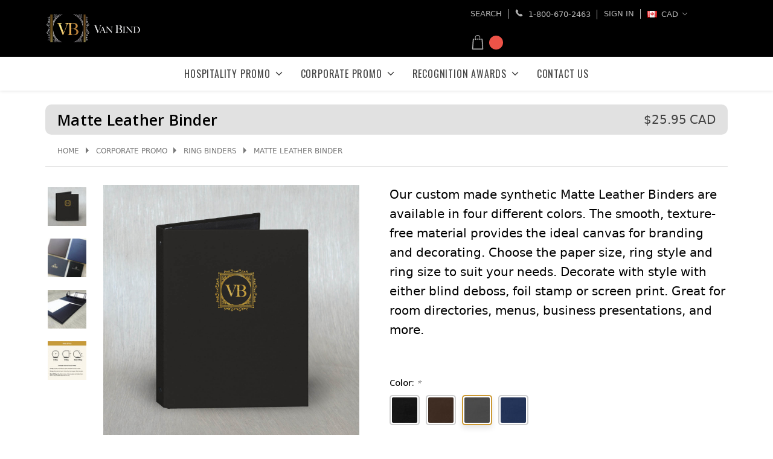

--- FILE ---
content_type: text/html; charset=UTF-8
request_url: https://vanbind.com/matte-leather-binder/?setCurrencyId=1
body_size: 50041
content:



<!DOCTYPE html>
<html class="no-js" lang="en">
    <head>
        <style id="w3_bg_load">div:not(.w3_bg), section:not(.w3_bg), iframelazy:not(.w3_bg){background-image:none !important;}</style>
        <script>var w3_lazy_load_by_px=200,google_fonts_delay_load=1e4,w3_lazy_load_js=1,w3_excluded_js=0;class w3_loadscripts{constructor(e){this.triggerEvents=e,this.eventOptions={passive:!0},this.userEventListener=this.triggerListener.bind(this),this.lazy_trigger,this.style_load_fired,this.lazy_scripts_load_fired=0,this.scripts_load_fired=0,this.scripts_load_fire=0,this.excluded_js=w3_excluded_js,this.w3_lazy_load_js=w3_lazy_load_js,this.w3_fonts="undefined"!=typeof w3_googlefont?w3_googlefont:[],this.w3_styles=[],this.w3_scripts={normal:[],async:[],defer:[],lazy:[]},this.allJQueries=[]}user_events_add(e){this.triggerEvents.forEach(t=>window.addEventListener(t,e.userEventListener,e.eventOptions))}user_events_remove(e){this.triggerEvents.forEach(t=>window.removeEventListener(t,e.userEventListener,e.eventOptions))}triggerListener_on_load(){"loading"===document.readyState?document.addEventListener("DOMContentLoaded",this.load_resources.bind(this)):this.load_resources()}triggerListener(){this.user_events_remove(this),this.lazy_scripts_load_fired=1,this.add_html_class("w3_user"),"loading"===document.readyState?(document.addEventListener("DOMContentLoaded",this.load_style_resources.bind(this)),this.scripts_load_fire||document.addEventListener("DOMContentLoaded",this.load_resources.bind(this))):(this.load_style_resources(),this.scripts_load_fire||this.load_resources())}async load_style_resources(){this.style_load_fired||(this.style_load_fired=!0,this.register_styles(),document.getElementsByTagName("html")[0].setAttribute("data-css",this.w3_styles.length),document.getElementsByTagName("html")[0].setAttribute("data-css-loaded",0),this.preload_scripts(this.w3_styles),this.load_styles_preloaded())}async load_styles_preloaded(){setTimeout(function(e){document.getElementsByTagName("html")[0].classList.contains("css-preloaded")?e.load_styles(e.w3_styles):e.load_styles_preloaded()},200,this)}async load_resources(){this.scripts_load_fired||(this.scripts_load_fired=!0,this.hold_event_listeners(),this.exe_document_write(),this.register_scripts(),this.add_html_class("w3_start"),"function"==typeof w3_events_on_start_js&&w3_events_on_start_js(),this.preload_scripts(this.w3_scripts.normal),this.preload_scripts(this.w3_scripts.defer),this.preload_scripts(this.w3_scripts.async),await this.load_scripts(this.w3_scripts.normal),await this.load_scripts(this.w3_scripts.defer),await this.load_scripts(this.w3_scripts.async),await this.execute_domcontentloaded(),await this.execute_window_load(),window.dispatchEvent(new Event("w3-scripts-loaded")),this.add_html_class("w3_js"),"function"==typeof w3_events_on_end_js&&w3_events_on_end_js(),this.lazy_trigger=setInterval(this.w3_trigger_lazy_script,500,this))}async w3_trigger_lazy_script(e){e.lazy_scripts_load_fired&&(await e.load_scripts(e.w3_scripts.lazy),e.add_html_class("jsload"),clearInterval(e.lazy_trigger))}add_html_class(e){document.getElementsByTagName("html")[0].classList.add(e)}register_scripts(){document.querySelectorAll("script[type=lazyload_int]").forEach(e=>{e.hasAttribute("data-src")?e.hasAttribute("async")&&!1!==e.async?this.w3_scripts.async.push(e):e.hasAttribute("defer")&&!1!==e.defer||"module"===e.getAttribute("data-w3-type")?this.w3_scripts.defer.push(e):this.w3_scripts.normal.push(e):this.w3_scripts.normal.push(e)}),document.querySelectorAll("script[type=lazyload_ext]").forEach(e=>{this.w3_scripts.lazy.push(e)})}register_styles(){document.querySelectorAll("link[data-href]").forEach(e=>{this.w3_styles.push(e)})}async execute_script(e){return await this.repaint_frame(),new Promise(t=>{let s=document.createElement("script"),a;[...e.attributes].forEach(e=>{let t=e.nodeName;"type"!==t&&"data-src"!==t&&("data-w3-type"===t&&(t="type",a=e.nodeValue),s.setAttribute(t,e.nodeValue))}),e.hasAttribute("data-src")?(s.setAttribute("src",e.getAttribute("data-src")),s.addEventListener("load",t),s.addEventListener("error",t)):(s.text=e.text,t()),null!==e.parentNode&&e.parentNode.replaceChild(s,e)})}async execute_styles(e){var t;let s;return t=e,void((s=document.createElement("link")).href=t.getAttribute("data-href"),s.rel="stylesheet",document.head.appendChild(s),t.parentNode.removeChild(t))}async load_scripts(e){let t=e.shift();return t?(await this.execute_script(t),this.load_scripts(e)):Promise.resolve()}async load_styles(e){let t=e.shift();return t?(this.execute_styles(t),this.load_styles(e)):"loaded"}async load_fonts(e){var t=document.createDocumentFragment();e.forEach(e=>{let s=document.createElement("link");s.href=e,s.rel="stylesheet",t.appendChild(s)}),setTimeout(function(){document.head.appendChild(t)},google_fonts_delay_load)}preload_scripts(e){var t=document.createDocumentFragment(),s=0,a=this;[...e].forEach(i=>{let r=i.getAttribute("data-src"),n=i.getAttribute("data-href");if(r){let d=document.createElement("link");d.href=r,d.rel="preload",d.as="script",t.appendChild(d)}else if(n){let l=document.createElement("link");l.href=n,l.rel="preload",l.as="style",s++,e.length==s&&(l.dataset.last=1),t.appendChild(l),l.onload=function(){fetch(this.href).then(e=>e.blob()).then(e=>{a.update_css_loader()}).catch(e=>{a.update_css_loader()})},l.onerror=function(){a.update_css_loader()}}}),document.head.appendChild(t)}update_css_loader(){document.getElementsByTagName("html")[0].setAttribute("data-css-loaded",parseInt(document.getElementsByTagName("html")[0].getAttribute("data-css-loaded"))+1),document.getElementsByTagName("html")[0].getAttribute("data-css")==document.getElementsByTagName("html")[0].getAttribute("data-css-loaded")&&document.getElementsByTagName("html")[0].classList.add("css-preloaded")}hold_event_listeners(){let e={};function t(t,s){!function(t){function s(s){return e[t].eventsToRewrite.indexOf(s)>=0?"w3-"+s:s}e[t]||(e[t]={originalFunctions:{add:t.addEventListener,remove:t.removeEventListener},eventsToRewrite:[]},t.addEventListener=function(){arguments[0]=s(arguments[0]),e[t].originalFunctions.add.apply(t,arguments)},t.removeEventListener=function(){arguments[0]=s(arguments[0]),e[t].originalFunctions.remove.apply(t,arguments)})}(t),e[t].eventsToRewrite.push(s)}function s(e,t){let s=e[t];Object.defineProperty(e,t,{get:()=>s||function(){},set(a){e["w3"+t]=s=a}})}t(document,"DOMContentLoaded"),t(window,"DOMContentLoaded"),t(window,"load"),t(window,"pageshow"),t(document,"readystatechange"),s(document,"onreadystatechange"),s(window,"onload"),s(window,"onpageshow")}hold_jquery(e){let t=window.jQuery;Object.defineProperty(window,"jQuery",{get:()=>t,set(s){if(s&&s.fn&&!e.allJQueries.includes(s)){s.fn.ready=s.fn.init.prototype.ready=function(t){if(void 0!==t)return e.scripts_load_fired?e.domReadyFired?t.bind(document)(s):document.addEventListener("w3-DOMContentLoaded",()=>t.bind(document)(s)):t.bind(document)(s),s(document)};let a=s.fn.on;s.fn.on=s.fn.init.prototype.on=function(){if("ready"==arguments[0]){if(this[0]!==document)return a.apply(this,arguments),this;arguments[1].bind(document)(s)}if(this[0]===window){function e(e){return e.split(" ").map(e=>"load"===e||0===e.indexOf("load.")?"w3-jquery-load":e).join(" ")}"string"==typeof arguments[0]||arguments[0]instanceof String?arguments[0]=e(arguments[0]):"object"==typeof arguments[0]&&Object.keys(arguments[0]).forEach(t=>{Object.assign(arguments[0],{[e(t)]:arguments[0][t]})[t]})}return a.apply(this,arguments),this},e.allJQueries.push(s)}t=s}})}async execute_domcontentloaded(){this.domReadyFired=!0,await this.repaint_frame(),document.dispatchEvent(new Event("w3-DOMContentLoaded")),await this.repaint_frame(),window.dispatchEvent(new Event("w3-DOMContentLoaded")),await this.repaint_frame(),document.dispatchEvent(new Event("w3-readystatechange")),await this.repaint_frame(),document.w3onreadystatechange&&document.w3onreadystatechange()}async execute_window_load(){await this.repaint_frame(),setTimeout(function(){window.dispatchEvent(new Event("w3-load"))},100),await this.repaint_frame(),window.w3onload&&window.w3onload(),await this.repaint_frame(),this.allJQueries.forEach(e=>e(window).trigger("w3-jquery-load")),window.dispatchEvent(new Event("w3-pageshow")),await this.repaint_frame(),window.w3onpageshow&&window.w3onpageshow()}exe_document_write(){let e=new Map;document.write=document.writeln=function(t){let s=document.currentScript,a=document.createRange(),i=s.parentElement,r=e.get(s);void 0===r&&(r=s.nextSibling,e.set(s,r));let n=document.createDocumentFragment();a.setStart(n,0),n.appendChild(a.createContextualFragment(t)),i.insertBefore(n,r)}}async repaint_frame(){return new Promise(e=>requestAnimationFrame(e))}static execute(){let e=new w3_loadscripts(["keydown","mousemove","touchmove","touchstart","touchend","wheel"]);e.load_fonts(e.w3_fonts),e.user_events_add(e),e.excluded_js||e.hold_jquery(e),e.w3_lazy_load_js||(e.scripts_load_fire=1,e.triggerListener_on_load());let t=setInterval(function e(s){null!=document.body&&(document.body.getBoundingClientRect().top<-30&&s.triggerListener(),clearInterval(t))},500,e)}static run(){let e=new w3_loadscripts(["keydown","mousemove","touchmove","touchstart","touchend","wheel"]);e.load_fonts(e.w3_fonts),e.user_events_add(e),e.excluded_js||e.hold_jquery(e),e.w3_lazy_load_js||(e.scripts_load_fire=1,e.triggerListener_on_load()),e.triggerListener()}}setTimeout(function(){w3_loadscripts.execute()},1e3);</script>
        <link rel="apple-touch-icon-precomposed" sizes="57x57" href="http://www.vanbind.com/product_images/apple-touch-icon-57x57.png" />
        <link rel="apple-touch-icon-precomposed" sizes="114x114" href="http://www.vanbind.com/product_images/apple-touch-icon-114x114.png" />
        <link rel="apple-touch-icon-precomposed" sizes="72x72" href="http://www.vanbind.com/product_images/apple-touch-icon-72x72.png" />
        <link rel="apple-touch-icon-precomposed" sizes="144x144" href="http://www.vanbind.com/product_images/apple-touch-icon-144x144.png" />
        <link rel="apple-touch-icon-precomposed" sizes="60x60" href="http://www.vanbind.com/product_images/apple-touch-icon-60x60.png" />
        <link rel="apple-touch-icon-precomposed" sizes="120x120" href="http://www.vanbind.com/product_images/apple-touch-icon-120x120.png" />
        <link rel="apple-touch-icon-precomposed" sizes="76x76" href="http://www.vanbind.com/product_images/apple-touch-icon-76x76.png" />
        <link rel="apple-touch-icon-precomposed" sizes="152x152" href="http://www.vanbind.com/product_images/apple-touch-icon-152x152.png" />
        <link rel="icon" type="image/png" href="http://www.vanbind.com/product_images/favicon-196x196.png" sizes="196x196" />
        <link rel="icon" type="image/png" href="http://www.vanbind.com/product_images/favicon-96x96.png" sizes="96x96" />
        <link rel="icon" type="image/png" href="http://www.vanbind.com/product_images/favicon-32x32.png" sizes="32x32" />
        <link rel="icon" type="image/png" href="http://www.vanbind.com/product_images/favicon-16x16.png" sizes="16x16" />
        <link rel="icon" type="image/png" href="http://www.vanbind.com/product_images/favicon-128.png" sizes="128x128" />
        <meta name="application-name" content="&nbsp;"/>
        <meta name="msapplication-TileColor" content="#FFFFFF" />
        <meta name="msapplication-TileImage" content="http://www.vanbind.com/product_images/mstile-144x144.png" />
        <meta name="msapplication-square70x70logo" content="http://www.vanbind.com/product_images/mstile-70x70.png" />
        <meta name="msapplication-square150x150logo" content="http://www.vanbind.com/product_images/mstile-150x150.png" />
        <meta name="msapplication-wide310x150logo" content="http://www.vanbind.com/product_images/mstile-310x150.png" />
        <meta name="msapplication-square310x310logo" content="http://www.vanbind.com/product_images/mstile-310x310.png" />


            <script type="lazyload_int" data-src="https://ajax.googleapis.com/ajax/libs/jquery/3.6.1/jquery.min.js"></script>
            <script type="lazyload_int">
            function getCookie(cname) {
              let name = cname + "=";
              let decodedCookie = decodeURIComponent(document.cookie);
              let ca = decodedCookie.split(';');
              for(let i = 0; i <ca.length; i++) {
                let c = ca[i];
                while (c.charAt(0) == ' ') {
                  c = c.substring(1);
                }
                if (c.indexOf(name) == 0) {
                  return c.substring(name.length, c.length);
                }
              }
              return "";
            }
            
            $(document).ready(function() {
                if ( getCookie("firstTimeVisit") != "" ) {
                    console.log("REVISIT, NO CURRENCY REDIRECT");
                } else {
                    
                    // first time visitor
                    $.getJSON("https://json.geoiplookup.io/", function (data) {
                        var country = data.country_code;
                        if(country != 'CA'){
                            window.location.replace(window.location.href+"?setCurrencyId=2");
                        }
                    });
                    
                    // set the cookie
                    document.cookie = "firstTimeVisit=yes; path=/";
                }
            });
            
            function customCurrencyRedirect(url) {
                location.replace(url);
            }

        </script>

        <title>Custom Matte Leather Binder - Fully Customizable - Various Sizes and Colors</title>
        <link rel="dns-prefetch preconnect" href="https://cdn11.bigcommerce.com/s-c4lg2ujxm5" crossorigin><link rel="dns-prefetch preconnect" href="https://fonts.googleapis.com/" crossorigin><link rel="dns-prefetch preconnect" href="https://fonts.gstatic.com/" crossorigin>
        <meta property="product:price:amount" content="25.95" /><meta property="product:price:currency" content="CAD" /><meta property="og:url" content="https://vanbind.com/matte-leather-binder/" /><meta property="og:site_name" content="Van Bind" /><meta name="keywords" content="Custom Binders, Leatherette Binder, Linen Binders, Wood Binders"><link rel='canonical' href='https://vanbind.com/matte-leather-binder/' /><meta name='platform' content='bigcommerce.stencil' /><meta property="og:type" content="product" />
<meta property="og:title" content="Matte Leather Binder" />
<meta property="og:description" content="Van Bind is a manufacturer and distributor of promotional products including menu covers, ring binders, diploma covers and more. We have decades of experience and a passion for excellence. Our exclusive product selection will exquisitely highlight your brand." />
<meta property="og:image" content="https://cdn11.bigcommerce.com/s-c4lg2ujxm5/products/1128/images/2092/fabricflex01__74276.1677884604.386.513.jpg?c=1" />
<meta property="pinterest:richpins" content="disabled" />
        
            <style>
        .paatc__prices td:first-child {
            display: unset !important;
            line-height: 22px !important;
        }
        .paatc__prices td+td {
            padding-left: 2rem !important;
            text-align: right !important;
        }
        .productView-img-container:after {
            padding-bottom: 100% !important;
        }
        
        @media only screen and (max-width: 1199px) {
            #form-action-addToCart {
                margin-left: 9px;
            }
        }
    </style>


        <link href="https://cdn11.bigcommerce.com/s-c4lg2ujxm5/product_images/favicon-32x32.png?t&#x3D;1682374851" rel="shortcut icon">
        <meta name="viewport" content="width=device-width, initial-scale=1">

        <script>
            document.documentElement.className = document.documentElement.className.replace('no-js', 'js');
        </script>

        <script type="lazyload_int">
    function browserSupportsAllFeatures() {
        return window.Promise
            && window.fetch
            && window.URL
            && window.URLSearchParams
            && window.WeakMap
            // object-fit support
            && ('objectFit' in document.documentElement.style);
    }

    function loadScript(src) {
        var js = document.createElement('script');
        js.src = src;
        js.onerror = function () {
            console.error('Failed to load polyfill script ' + src);
        };
        document.head.appendChild(js);
    }

    if (!browserSupportsAllFeatures()) {
        loadScript('https://cdn11.bigcommerce.com/s-c4lg2ujxm5/stencil/ec803cc0-af8e-013b-bd69-0abcb1c4fb19/e/579db3f0-d224-013e-c3c3-2258268df3cf/dist/theme-bundle.polyfills.js');
    }
</script>

        <script>
            window.lazySizesConfig = window.lazySizesConfig || {};
            window.lazySizesConfig.loadMode = 1;
        </script>
        <script type="lazyload_int" data-src="https://cdn11.bigcommerce.com/s-c4lg2ujxm5/stencil/ec803cc0-af8e-013b-bd69-0abcb1c4fb19/e/579db3f0-d224-013e-c3c3-2258268df3cf/dist/theme-bundle.head_async.js"></script>

        <script type="lazyload_int" data-src="https://ajax.googleapis.com/ajax/libs/webfont/1.6.26/webfont.js"></script>

        <script type="lazyload_int">
            WebFont.load({
                custom: {
                    families: ['Karla', 'Roboto', 'Source Sans Pro', 'Jost']
                },
                classes: false
            });
        </script>

        <link href="https://fonts.googleapis.com/css?family=Jost:800,700,500,600%7COpen+Sans:700,400,500,800,900,600%7COswald:400&display=swap" rel="stylesheet">
        <link data-stencil-stylesheet href="https://cdn11.bigcommerce.com/s-c4lg2ujxm5/stencil/ec803cc0-af8e-013b-bd69-0abcb1c4fb19/e/579db3f0-d224-013e-c3c3-2258268df3cf/css/theme-ad812d20-d218-013e-67db-227b0696a291.css" rel="stylesheet">

        <!-- Start Tracking Code for analytics_googleanalytics4 -->

<script data-cfasync="false" src="https://cdn11.bigcommerce.com/shared/js/google_analytics4_bodl_subscribers-358423becf5d870b8b603a81de597c10f6bc7699.js" integrity="sha256-gtOfJ3Avc1pEE/hx6SKj/96cca7JvfqllWA9FTQJyfI=" crossorigin="anonymous"></script>
<script data-cfasync="false">
  (function () {
    window.dataLayer = window.dataLayer || [];

    function gtag(){
        dataLayer.push(arguments);
    }

    function initGA4(event) {
         function setupGtag() {
            function configureGtag() {
                gtag('js', new Date());
                gtag('set', 'developer_id.dMjk3Nj', true);
                gtag('config', 'G-433MBJH7FB');
            }

            var script = document.createElement('script');

            script.src = 'https://www.googletagmanager.com/gtag/js?id=G-433MBJH7FB';
            script.async = true;
            script.onload = configureGtag;

            document.head.appendChild(script);
        }

        setupGtag();

        if (typeof subscribeOnBodlEvents === 'function') {
            subscribeOnBodlEvents('G-433MBJH7FB', false);
        }

        window.removeEventListener(event.type, initGA4);
    }

    

    var eventName = document.readyState === 'complete' ? 'consentScriptsLoaded' : 'DOMContentLoaded';
    window.addEventListener(eventName, initGA4, false);
  })()
</script>

<!-- End Tracking Code for analytics_googleanalytics4 -->

<!-- Start Tracking Code for analytics_siteverification -->

<meta name="google-site-verification" content="fOjhIcn1sM9pwdeoZUHgHk1lnqGKRsPxyA4vikcylmg" />

<!-- End Tracking Code for analytics_siteverification -->


<script type="text/javascript">
var BCData = {"product_attributes":{"sku":null,"upc":null,"mpn":null,"gtin":null,"weight":null,"base":false,"image":{"data":"https:\/\/cdn11.bigcommerce.com\/s-c4lg2ujxm5\/images\/stencil\/{:size}\/attribute_rule_images\/5578_source_1667931024.jpg","alt":"Matte Leather Binder"},"stock":null,"instock":true,"stock_message":null,"purchasable":true,"purchasing_message":null,"call_for_price_message":null,"price":{"without_tax":{"formatted":"$25.95","value":25.95,"currency":"CAD"},"tax_label":"Tax"}}};
</script>
<!-- Global site tag (gtag.js) - Google Analytics -->
<script type="lazyload_int" data-src="https://www.googletagmanager.com/gtag/js?id=G-433MBJH7FB"></script>
<script type="lazyload_int">
  window.dataLayer = window.dataLayer || [];
  function gtag(){dataLayer.push(arguments);}
  gtag('js', new Date());

  gtag('config', 'G-433MBJH7FB');
</script><script>
   const imageSelector = [

   /*
   This script is all about showing different product image based on selected options in product page.
   Below are the sample blank formats for two products:

   LEGEND:
   XXXXXX = Name of the product.
   XXXX = Name of the option or option value.
   XX = Number sequence of the product image thumbnail.

   // START OF FIRST PRODUCT SAMPLE FORMAT
   {
      "productName":"XXXXXX",
      "options":[
         {"optionName":["XXXX", XX]}, // NOTE: COMMA AFTER THE CLOSING CURLY BRACKET IS NEEDED IF THERE'S ONE OR MORE OPTION NAME FOR THIS PRODUCT.
         {"optionName":["XXXX", XX]} // NOTE: NO COMMA IS NEEDED AFTER THE CLOSING CURLY BRACKET FOR THE LAST OPTION NAME.
      ]
   }, // NOTE: COMMA AFTER THE CLOSING CURLY BRACKET IS NEEDED IF YOU ADD ANOTHER PRODUCT AFTER THIS.
   // END OF FIRST PRODUCT SAMPLE FORMAT

   // START OF SECOND PRODUCT SAMPLE FORMAT
   {
      "productName":"XXXXXX",
      "options":[
         {"optionName":["XXXX", XX]},
         {"optionName":["XXXX", XX]},
         {"optionName":["XXXX", XX]} // NOTE: NO COMMA IS NEEDED AFTER THE CLOSING CURLY BRACKET FOR THE LAST OPTION.
      ]
   } // NOTE: NO COMMA IS NEEDED AFTER THE CLOSING CURLY BRACKET FOR THE LAST PRODUCT.
   // END OF SECOND PRODUCT SAMPLE FORMAT

   */  
   // EDITABLE SECTION STARTS AFTER THIS LINE
       
          {
         "productName":"Quickview Menu Holder",
         "options":[
            {"optionName":["Size", 5]},
            {"optionName":["Panels", 6]},
            {"optionName":["Pockets", 6]},
            {"optionName":["Foil & Deboss", 7]},
            {"optionName":["Screen Printing", 8]},
            {"optionName":["Artwork Placement", 9]}
         ]
      },
      
      {
         "productName":"Quickview Classic Menu Cover",
         "options":[
            {"optionName":["Foil & Deboss", 3]},
            {"optionName":["Artwork Placement", 4]}
         ]
      },

      {
         "productName":"Dualview Menu Cover",
         "options":[
            {"optionName":["Size", 5]},
            {"optionName":["Foil & Deboss", 6]},
            {"optionName":["Screen Printing", 7]},
            {"optionName":["Artwork Placement", 8]}
         ]
      },
      
        {
         "productName":"Dualview Classic Menu Cover",
         "options":[
            {"optionName":["Decoration", 5]},                            
            {"optionName":["Foil & Deboss", 5]},
            {"optionName":["Artwork Placement", 6]}
         ]
      },
      
        {
         "productName":"Tripleview Menu Cover",
         "options":[
            {"optionName":["Size", 4]},
            {"optionName":["Foil & Deboss", 5]},
            {"optionName":["Screen Printing", 6]},
            {"optionName":["Artwork Placement:", 7]}
         ]
      },
      
        {
         "productName":"Tripleview Classic Menu Cover",
         "options":[
            {"optionName":["Decoration", 3]},                      
            {"optionName":["Foil & Deboss", 3]},
            {"optionName":["Artwork Placement:", 4]}
         ]
      },
      
        {
         "productName":"Boltview Menu Cover",
         "options":[
            {"optionName":["Size", 5]},
            {"optionName":["Page Protectors", 6]},
            {"optionName":["Screw Color", 7]},
            {"optionName":["Foil & Deboss", 8]},
            {"optionName":["Screen Printing", 9]},
            {"optionName":["Artwork Placement", 10]}
         ]
      },
      
      {
         "productName":"Boltview Classic Menu Cover",
         "options":[
            {"optionName":["Foil & Deboss", 6]},
            {"optionName":["Artwork Placement", 7]}
         ]
      },
      
         {
         "productName":"Two & Half View Menu Cover",
         "options":[
            {"optionName":["Size", 5]},
            {"optionName":["Foil & Deboss", 6]},
            {"optionName":["Screen Printing", 7]},
            {"optionName":["Artwork Placement", 8]}
         ]
      },
      
      {
         "productName":"Gateview Menu Cover",
         "options":[
            {"optionName":["Size", 5]},
            {"optionName":["Foil & Deboss", 6]},
            {"optionName":["Screen Printing", 7]},
            {"optionName":["Artwork Placement:", 8]}
         ]
      },
      
      {
         "productName":"Panelview Menu Cover",
         "options":[
            {"optionName":["Size", 5]},
            {"optionName":["Foil & Deboss", 6]},
            {"optionName":["Screen Printing", 7]},
            {"optionName":["Artwork Placement:", 8]}
         ]
      },
      
      {
         "productName":"Binderview Menu Cover",
         "options":[
            {"optionName":["Size", 7]},
            {"optionName":["Page Protectors", 8]},
            {"optionName":["Feature Panel", 9]},
            {"optionName":["Foil & Deboss", 10]},
            {"optionName":["Screen Printing", 11]},
            {"optionName":["Artwork Placement:", 12]}
         ]
      },
      
      {
         "productName":"Bar & Drink Menu Cover Binder",
         "options":[
            {"optionName":["Size - Bar & Drink", 5]},
            {"optionName":["Stock Decoration", 6]},
            {"optionName":["Deboss or Foil", 7]},
            {"optionName":["Artwork Placement:", 8]}
         ]
      },
      
          {
         "productName":"Wine List Menu Cover Binder",
         "options":[
            {"optionName":["Size - Bar & Drink", 5]},
            {"optionName":["Stock Decoration", 6]},
            {"optionName":["Deboss or Foil", 7]},
            {"optionName":["Artwork Placement:", 8]}
         ]
      },
      
            {
         "productName":"Bookview Menu Cover",
         "options":[
            {"optionName":["Size", 7]},
            {"optionName":["Foil & Deboss", 7]},
         {"optionName":["Screen Printing", 8]},             
         {"optionName":["Artwork Placement", 9]}
         ]
      },
      
              {
         "productName":"Hiddenview Menu Cover",
         "options":[
            {"optionName":["Size", 6]},
            {"optionName":["Feature Panel", 7]},
            {"optionName":["Foil & Deboss", 8]},
         {"optionName":["Screen Printing", 9]},             
         {"optionName":["Artwork Placement:", 10]}
         ]
      },
      
                 {
         "productName":"Cordview Menu Cover",
         "options":[
            {"optionName":["Size", 3]},
            {"optionName":["Feature Panel", 4]},
            {"optionName":["Foil & Deboss", 6]},
         {"optionName":["Screen Printing", 7]},             
         {"optionName":["Artwork Placement", 8]}
         ]
      },
      
     {
         "productName":"Leather Cordview Menu Cover",
         "options":[
            {"optionName":["Artwork Burnishing", 6]},             
         {"optionName":["Artwork Placement", 7]}
         ]
      },
      
           {
         "productName":"Leather & Wood Menu Holder",
         "options":[
            {"optionName":["Wood Color", 7]},   
            {"optionName":["Size", 8]},   
            {"optionName":["Screw Color", 9]},  
            {"optionName":["Artwork Burnishing", 10]},
         	{"optionName":["Artwork Placement", 12]}
        
         ]
      },
      
               {
         "productName":"Leatherview Menu Cover",
         "options":[ 
            {"optionName":["Hidden Post Screw", 4]},                               
            {"optionName":["3 Ring Binder", 5]},                               
            {"optionName":["Artwork Burnishing", 7]},                               
            {"optionName":["Artwork Placement", 8]}

         ]
      },
       
       {
         "productName":"Coverview Check Presenters",
         "options":[
            {"optionName":["One", 3]},   
            {"optionName":["Two", 4]},  
   			{"optionName":["Decoration", 5]},                            
            {"optionName":["Foil & Deboss", 5]},
            {"optionName":["Screen Printing", 6]},
            {"optionName":["Artwork Placement", 7]}
        
         ]
      },
         {
         "productName":"Bandview Menu Holder",
         "options":[
            {"optionName":["Size", 5]},   
            {"optionName":["Burnishing", 6]},  
            {"optionName":["Screen Printing", 7]},
         	{"optionName":["Artwork Placement", 8]}
        
         ]
      },
       
        {
         "productName":"Premium Diploma Cover",
         "options":[
            {"optionName":["Size", 4]},   
            {"optionName":["Style", 5]},  
            {"optionName":["Padding", 6]},
         	{"optionName":["Panel Inserts", 7]},
        	{"optionName":["Lining Colour", 8]},
			{"optionName":["Corner Colour", 9]},
			{"optionName":["Protective Sheet", 10]},
 			{"optionName":["Foil & Deboss", 11]},
            {"optionName":["Screen Printing", 12]}     
    ]
      },
       
     {
         "productName":"Standard Diploma Cover",
         "options":[
            {"optionName":["Size", 4]},   
            {"optionName":["Style", 5]},  
            {"optionName":["Padding", 6]},
         	{"optionName":["Panel Inserts", 7]},
 			{"optionName":["Screen Printing", 8]},
            {"optionName":["Foil", 9]},
           	{"optionName":["Artwork Placement", 10]}
     
    ]
      },

     {
         "productName":"Classic Diploma Cover",
         "options":[
            {"optionName":["Size", 6]},   
            {"optionName":["Style", 7]},  
            {"optionName":["Padding", 8]},
         	{"optionName":["Panel Inserts", 9]},
 			{"optionName":["Screen Printing", 10]},
            {"optionName":["Foil", 11]},
           	{"optionName":["Artwork Placement", 12]}
     
    ]
      },
      
        {
         "productName":"Deluxe Diploma Cover",
         "options":[
            {"optionName":["Size", 4]},   
            {"optionName":["Style", 5]},  
            {"optionName":["Padding", 6]},
         	{"optionName":["Panel Inserts", 7]},
        	{"optionName":["Lining Colour", 8]},
			{"optionName":["Corner Colour", 9]},
			{"optionName":["Protective Sheet", 10]},
 			{"optionName":["Foil & Deboss", 11]},
            {"optionName":["Screen Printing", 12]},
           	{"optionName":["Artwork Placement", 13]}
     
    ]
      },
      
      {
         "productName":"Elite Diploma Cover",
         "options":[
            {"optionName":["Size", 4]},   
            {"optionName":["Style", 5]},  
            {"optionName":["Padding", 6]},
         	{"optionName":["Panel Inserts", 7]},
        	{"optionName":["Lining Colour", 8]},
			{"optionName":["Corner Colour", 9]},
			{"optionName":["Protective Sheet", 10]},
 			{"optionName":["Foil & Deboss", 11]},
            {"optionName":["Screen Printing", 12]},
           	{"optionName":["Artwork Placement", 13]}
     
    ]
      },
      
      {
         "productName":"Masterpiece Leather Diploma Cover",
         "options":[
            {"optionName":["Size", 5]},   
            {"optionName":["Style", 6]},  
            {"optionName":["Padding", 7]},
         	{"optionName":["Panel Inserts", 8]},
        	{"optionName":["Lining Colour", 9]},
			{"optionName":["Corner Colour", 10]},
			{"optionName":["Protective Sheet", 11]},
 			{"optionName":["Foil & Deboss", 12]},
            {"optionName":["Screen Printing", 13]},
           	{"optionName":["Artwork Placement", 14]}
     
    ]
      }
      

       
   // EDITABLE SECTION ENDS BEFORE THIS LINE
   ];
</script><!-- Global site tag (gtag.js) - Google Ads: AW-936463911 -->
<script type="lazyload_int" data-src="https://www.googletagmanager.com/gtag/js?id=AW-936463911"></script>
<script type="lazyload_int">
  window.dataLayer = window.dataLayer || [];
  function gtag(){dataLayer.push(arguments);}
  gtag('js', new Date());

  gtag('config', 'AW-936463911');
  gtag('set', 'developer_id.dMjk3Nj', true);
</script><!-- GA4 Code Start: View Product Content -->
<script type="lazyload_int">
        gtag('event', 'view_item', {
            send_to: 'AW-936463911',
            ecomm_pagetype: 'product',
            currency: 'CAD',
            items: [{
                id: '',
                name: 'Matte Leather Binder',
                quantity: 1,
                google_business_vertical: 'retail',
                    currency: "CAD",
                    price: 25.95,
            }],
                value: 25.95,
        });
</script><!-- Global site tag (gtag.js) - Google Ads: AW-936463911 -->
<script async src="https://www.googletagmanager.com/gtag/js?id=AW-936463911"></script>
<script>
  window.dataLayer = window.dataLayer || [];
  function gtag(){dataLayer.push(arguments);}
  gtag('js', new Date());

  gtag('config', 'AW-936463911');
  gtag('set', 'developer_id.dMjk3Nj', true);
</script>
<!-- GA4 Code Start: View Product Content -->
<script>
  gtag('event', 'view_item', {
    send_to: 'AW-936463911',
    ecomm_pagetype: 'product',
    currency: 'CAD',
    items: [{
      id: '',
      name: 'Matte Leather Binder',
      quantity: 1,
      google_business_vertical: 'retail',
      currency: "CAD",
      price: 25.95,
    }],
    value: 25.95,
  });
</script>

<script src="https://ajax.googleapis.com/ajax/libs/jquery/3.7.1/jquery.min.js"></script>

<script src="https://unpkg.com/dropzone@5/dist/min/dropzone.min.js"></script>

<script src="https://www.google.com/recaptcha/api.js?render=6LeVaa0qAAAAACI8wXdc7V6MIrPM-hVe4xk3aIBD"></script>
<!-- Google Tag Manager -->
<script>(function(w,d,s,l,i){w[l]=w[l]||[];w[l].push({'gtm.start':
new Date().getTime(),event:'gtm.js'});var f=d.getElementsByTagName(s)[0],
j=d.createElement(s),dl=l!='dataLayer'?'&l='+l:'';j.async=true;j.src=
'https://www.googletagmanager.com/gtm.js?id='+i+dl;f.parentNode.insertBefore(j,f);
})(window,document,'script','dataLayer','GTM-TVTCWVL');</script>
<!-- End Google Tag Manager --><script>
history.scrollRestoration = 'manual';
</script>

 <script data-cfasync="false" src="https://microapps.bigcommerce.com/bodl-events/1.9.4/index.js" integrity="sha256-Y0tDj1qsyiKBRibKllwV0ZJ1aFlGYaHHGl/oUFoXJ7Y=" nonce="" crossorigin="anonymous"></script>
 <script data-cfasync="false" nonce="">

 (function() {
    function decodeBase64(base64) {
       const text = atob(base64);
       const length = text.length;
       const bytes = new Uint8Array(length);
       for (let i = 0; i < length; i++) {
          bytes[i] = text.charCodeAt(i);
       }
       const decoder = new TextDecoder();
       return decoder.decode(bytes);
    }
    window.bodl = JSON.parse(decodeBase64("[base64]"));
 })()

 </script>

<script nonce="">
(function () {
    var xmlHttp = new XMLHttpRequest();

    xmlHttp.open('POST', 'https://bes.gcp.data.bigcommerce.com/nobot');
    xmlHttp.setRequestHeader('Content-Type', 'application/json');
    xmlHttp.send('{"store_id":"1001986458","timezone_offset":"-8.0","timestamp":"2026-01-14T03:16:59.67424800Z","visit_id":"c7361f92-6825-4761-8b3a-11348f387202","channel_id":1}');
})();
</script>

        
        <style>
            .productView-price .activeCurr {
                font-size: 20px !important;
                color: #444 !important;
                font-weight: 500 !important;
            }
            .card-text .activeCurr {
                color: #777;
                font-size: 15px;
                line-height: 20px;
                font-weight: 700;
            }
            
            @media only screen and (min-width: 1200px) {
                #currencySelection {
                    min-width: 180px !important;
                }
            }
            @media only screen and (max-width: 1199px) {
                article.card .card-figcaption-bottom {
                    display: none !important;
                }
                .currencySection .currencyList {
                    display: inline-block !important;
                }
                .currencySection .navUser-action--currencySelector {
                    vertical-align: sub !important;
                }
            }
            
            @media only screen and (min-width: 417px) and (max-width: 1199px) {
                .currencySection {
                    margin-left: unset !important;
                    margin-right: 30px !important;
                    height: 10px !important;
                }
            }
            
            @media only screen and (min-width: 801px) and (max-width: 1199px) {
                #currencySelection {
                    left: unset !important;
                    right: 0 !important;
                    min-width: 200px !important;
                }
            }
            @media only screen and (max-width: 800px) {
                #currencySelection {
                    right: 5px !important;
                    top: 49px !important;
                    left: unset !important;
                }
            }
            @media only screen and (max-width: 416px) {
                .navUser-actionCart {
                    margin-left: 15px !important;
                }
                .currencySection {
                    margin-right: 15px !important;
                    margin-left: unset !important;
                    height: 10px !important;
                }
                .header__mobile .haloHeaderMobile .mobileMenu-toggle {
                    margin-right: 15px !important;
                }
                .header__mobile .haloHeaderMobile .haloHeaderMobile__item {
                    min-width: unset !important;
                    padding: unset !important;
                }
            }
            html:not(.w3_start) [data-content-region="header_bottom"] div#sd-hero-image-f66df7aa-c873-4bd4-ac3c-39935ca8357c {
                min-height: 650px;
            }
            @media only screen and (max-width: 800px) {
            html:not(.w3_start) [data-content-region="header_bottom"] div#sd-hero-image-f66df7aa-c873-4bd4-ac3c-39935ca8357c {
                min-height: 300px;
            }}
            section.productView-details.product-options form.form [data-product-option-change] {
                display: block !important;
            }
            @media (min-width: 1200px) {
                .productView-thumbnails:not(.slick-initialized) .productView-thumbnail:nth-child(n+3) {
                    display: block !important;
                }
            }
            @media (min-width: 1200px) {
                .productView-thumbnails:not(.slick-initialized) .productView-thumbnail:nth-child(n+5) {
                    display: none !important;
                }
            }
            figure.productView-image.firstMainImage {
                opacity: 1 !important;
            }
            html:not(.jsload) .form-field[data-product-attribute="set-select"], html:not(.jsload) .form-field[data-product-attribute="input-file"], html:not(.jsload) .form-field[data-product-attribute="input-text"] {
                display: none;
            }
           
        </style>
    </head>
    <body class="" data-page-type="product">
        <svg data-src="https://cdn11.bigcommerce.com/s-c4lg2ujxm5/stencil/ec803cc0-af8e-013b-bd69-0abcb1c4fb19/e/579db3f0-d224-013e-c3c3-2258268df3cf/img/icon-sprite.svg" class="icons-svg-sprite"></svg>
        <svg data-src="https://cdn11.bigcommerce.com/s-c4lg2ujxm5/stencil/ec803cc0-af8e-013b-bd69-0abcb1c4fb19/e/579db3f0-d224-013e-c3c3-2258268df3cf/img/icon-sprite1.svg" class="icons-svg-sprite"></svg>
        
        <a href="#main-content" class="skip-to-main-link">Skip to main content</a>
<header class="header" role="banner">
    <div class="header-center header__desktop">
        <div class="header__desktop--left">
                <div class="header-logo header-logo--center">
                    <a href="https://vanbind.com/" class="header-logo__link">
            <div class="header-logo-image-container">
                <img class="header-logo-image" src="https://cdn11.bigcommerce.com/s-c4lg2ujxm5/images/stencil/275x78/vb_web_logo_alt_1722452714__26926.original.png" alt="Van Bind" title="Van Bind">
            </div>
</a>
                </div>
            
        </div>
        <div class="header__desktop--right">
            <nav class="navUser">
    

    <ul class="navUser-section navUser-section--alt">
        
          <li class="navUser-item">
            <button class="navUser-action navUser-action--quickSearch"
               type="button"
               id="quick-search-expand"
               data-search="quickSearch"
               aria-controls="quickSearch"
               aria-label="Search"
            >   
                <span>Search</span>
            </button>
        </li>
      
        
        <li class="navUser-item navUser-itemBlock--phone">
                <a class="navUser-action" href="tel:1-800-670-2463"> <!-- <svg><use xlink:href="#icon-phone-alt-solid"></use></svg> --><svg xmlns="http://www.w3.org/2000/svg" viewBox="0 0 24 24"><path d="M21.384,17.752a2.108,2.108,0,0,1-.522,3.359,7.543,7.543,0,0,1-5.476.642C10.5,20.523,3.477,13.5,2.247,8.614a7.543,7.543,0,0,1,.642-5.476,2.108,2.108,0,0,1,3.359-.522L8.333,4.7a2.094,2.094,0,0,1,.445,2.328A3.877,3.877,0,0,1,8,8.2c-2.384,2.384,5.417,10.185,7.8,7.8a3.877,3.877,0,0,1,1.173-.781,2.092,2.092,0,0,1,2.328.445Z"></path></svg> 1-800-670-2463</a>
        </li>
        <li class="navUser-item navUser-itemBlock--compare">
            <a class="navUser-action navUser-item--compare"
               href="/compare"
               data-compare-nav
               aria-label="Compare"
            >
                <span class="navUser-compare--title">Compare</span>
                <span class="countPill countPill--positive countPill--alt"></span>
            </a>
        </li>
        <li class="navUser-item navUser-item--account">
                <a class="navUser-action navUserAction-login"
                   href="/login.php"
                   aria-label="Sign in"
                >
                    Sign in
                </a>
        </li>
        
        
       
        
        <li class="navUser-item navUser-item--quicksearch">
            <ul class="navUser-section currencySection">
    <li class="navUser-item currencyList">
        <a class="navUser-action navUser-action--currencySelector has-dropdown"
           href="#"
           data-dropdown="currencySelection"
           aria-controls="currencySelection"
           aria-expanded="false"
           aria-label="Select Currency: CAD"
        >
            <span class="cur-flag"><img src="https://cdn11.bigcommerce.com/s-c4lg2ujxm5/lib/flags/ca.gif" border="0" alt="" role="presentation" /></span>
            <span class="cur-code">CAD</span>
            <i class="icon" aria-hidden="true">
                <!-- <svg>
                    <use xlink:href="#icon-chevron-down" />
                </svg> -->
                <svg fill="#ffffff" height="64px" width="64px" version="1.1" id="Layer_1" xmlns="http://www.w3.org/2000/svg" viewBox="0 0 330 330" xml:space="preserve" stroke="#ffffff"><g id="SVGRepo_bgCarrier" stroke-width="0"></g><g id="SVGRepo_tracerCarrier" stroke-linecap="round" stroke-linejoin="round"></g><g id="SVGRepo_iconCarrier"> <path id="XMLID_225_" d="M325.607,79.393c-5.857-5.857-15.355-5.858-21.213,0.001l-139.39,139.393L25.607,79.393 c-5.857-5.857-15.355-5.858-21.213,0.001c-5.858,5.858-5.858,15.355,0,21.213l150.004,150c2.813,2.813,6.628,4.393,10.606,4.393 s7.794-1.581,10.606-4.394l149.996-150C331.465,94.749,331.465,85.251,325.607,79.393z"></path> </g></svg>
            </i>
        </a>
        <ul class="dropdown-menu" id="currencySelection" data-dropdown-content aria-hidden="true" tabindex="-1">
            <li class="dropdown-menu-item">
                <a href="https://vanbind.com/matte-leather-binder/?setCurrencyId=1"
                   data-currency-code="CAD"
                   data-cart-currency-switch-url="https://vanbind.com/cart/change-currency"
                   data-warning="Promotions and gift certificates that don&#x27;t apply to the new currency will be removed from your cart. Are you sure you want to continue?"
                   onclick='customCurrencyRedirect("https://vanbind.com/matte-leather-binder/?setCurrencyId=1")'
                >
                    <img src="https://cdn11.bigcommerce.com/s-c4lg2ujxm5/lib/flags/ca.gif" border="0" alt="" role="presentation" /> <strong>Canadian Dollars</strong>
                </a>
            </li>
            <li class="dropdown-menu-item">
                <a href="https://vanbind.com/matte-leather-binder/?setCurrencyId=2"
                   data-currency-code="USD"
                   data-cart-currency-switch-url="https://vanbind.com/cart/change-currency"
                   data-warning="Promotions and gift certificates that don&#x27;t apply to the new currency will be removed from your cart. Are you sure you want to continue?"
                   onclick='customCurrencyRedirect("https://vanbind.com/matte-leather-binder/?setCurrencyId=2")'
                >
                    <img src="https://cdn11.bigcommerce.com/s-c4lg2ujxm5/lib/flags/us.gif" border="0" alt="" role="presentation" /> <span>US Dollar</span>
                </a>
            </li>
        </ul>
    </li>
</ul>
        </li>
        <li class="navUser-item navUser-item--cart">
            <a class="navUser-action navUser-actionCart"
               data-cart-preview
               data-options="align:right"
               href="/cart.php"
               aria-label="Cart with 0 items"
            > 
                <!-- <svg aria-hidden="true"><use xlink:href="#icon-cart-big"></use></svg>  -->
                <svg version="1.1" id="Layer_1" x="0px" y="0px" viewBox="0 0 93.81 122.88" style="enable-background:new 0 0 93.81 122.88" xml:space="preserve"><g><path d="M28.98,31.32v-9.74h-0.01c0-4.72,1.94-9.02,5.05-12.13c3.12-3.12,7.41-5.06,12.13-5.06V4.4h0.03V4.39 c4.72,0,9.02,1.94,12.13,5.05c3.12,3.12,5.05,7.41,5.06,12.13h-0.01v9.86c-2.09,0.69-3.6,2.65-3.6,4.97c0,2.89,2.34,5.24,5.24,5.24 c2.89,0,5.24-2.35,5.24-5.24c0-1.88-0.99-3.52-2.47-4.44V21.57h-0.01c-0.01-5.93-2.43-11.32-6.33-15.22 c-3.91-3.91-9.31-6.34-15.24-6.34V0l-0.03,0v0.01c-5.93,0-11.32,2.43-15.22,6.33c-3.91,3.91-6.34,9.31-6.34,15.24h-0.01v10.65 c-1.26,0.96-2.08,2.47-2.08,4.17c0,2.89,2.35,5.24,5.24,5.24c2.89,0,5.24-2.35,5.24-5.24C32.98,33.94,31.27,31.88,28.98,31.32 L28.98,31.32L28.98,31.32z M10.99,31.49h6.56c-0.86,1.61-1.36,3.46-1.36,5.42c0,0.68,0.06,1.34,0.17,1.98h-3.23l-5.56,76.59h78.67 l-5.56-76.59h-4.6c0.11-0.64,0.17-1.31,0.17-1.98c0-1.96-0.49-3.8-1.36-5.42h7.92c1.41,0,2.64,0.57,3.55,1.48 c0.88,0.88,1.44,2.07,1.53,3.36l5.89,81.19c0.01,0.16,0.02,0.28,0.02,0.35c0,1.39-0.59,2.62-1.5,3.52c-0.85,0.83-2,1.38-3.24,1.47 c-0.16,0.01-0.29,0.02-0.36,0.02H5.1c-0.07,0-0.2-0.01-0.36-0.02c-1.23-0.09-2.39-0.63-3.24-1.47c-0.92-0.9-1.5-2.13-1.5-3.53 c0-0.07,0.01-0.18,0.02-0.35l5.89-81.19c0.09-1.29,0.65-2.48,1.53-3.36C8.36,32.06,9.59,31.49,10.99,31.49L10.99,31.49z M37.81,31.49h16.83c-0.86,1.61-1.36,3.46-1.36,5.42c0,0.68,0.06,1.34,0.17,1.98H38.99c0.11-0.64,0.17-1.31,0.17-1.98 C39.17,34.95,38.67,33.11,37.81,31.49L37.81,31.49z"></path></g></svg>
                <span class="navUser-item-cartLabel">Cart</span>
                <span class="countPill cart-quantity"></span>
            </a>
        </li>
    </ul>
</nav>
        </div>
    </div>
    <div class="header-centerbottom headder__desktop">
            <div class="navPages-container" id="menu" data-menu>
                <nav class="navPages">
    <ul class="navPages-list navPages-list-depth-max">
            <li class="navPages-item has-dropdown">
                    <a class="navPages-action navPages-action-depth-max has-subMenu is-root"
       href="https://vanbind.com/hospitality-promo"
       aria-label="Hospitality Promo"
    >
        <span>Hospitality Promo</span>
        <i class="icon navPages-action-moreIcon" aria-hidden="true">
            <!-- <svg><use xlink:href="#icon-chevron-down" /></svg> -->
            <svg xmlns="http://www.w3.org/2000/svg" width="16" height="16" fill="currentColor" class="bi bi-chevron-down" viewBox="0 0 16 16">
                <path fill-rule="evenodd" d="M1.646 4.646a.5.5 0 0 1 .708 0L8 10.293l5.646-5.647a.5.5 0 0 1 .708.708l-6 6a.5.5 0 0 1-.708 0l-6-6a.5.5 0 0 1 0-.708"/>
            </svg>
        </i>
    </a>
    <div class="navPage-subMenu navPage-subMenu-horizontal" id="navPages-72" aria-hidden="true" tabindex="-1">
    <ul class="navPage-subMenu-list">
        <li class="navPage-subMenu-item-parent">
            <a class="navPage-subMenu-action navPages-action navPages-action-depth-max" href="https://vanbind.com/hospitality-promo"><span>All Hospitality Promo</span></a>
        </li>
            <li class="navPage-subMenu-item-child">
                    <a class="navPage-subMenu-action navPages-action" href="https://vanbind.com/menu-covers/"><span>Menu Covers</span></a>
            </li>
            <li class="navPage-subMenu-item-child">
                    <a class="navPage-subMenu-action navPages-action" href="https://vanbind.com/beer-paddles"><span>Beer Flight Paddles</span></a>
            </li>
            <li class="navPage-subMenu-item-child">
                    <a class="navPage-subMenu-action navPages-action" href="https://vanbind.com/caddies"><span>Caddies</span></a>
            </li>
    </ul>
</div>
            </li>
            <li class="navPages-item has-dropdown">
                    <a class="navPages-action navPages-action-depth-max has-subMenu is-root activePage"
       href="https://vanbind.com/corporate-promotional-products"
       aria-label="Corporate Promo"
    >
        <span>Corporate Promo</span>
        <i class="icon navPages-action-moreIcon" aria-hidden="true">
            <!-- <svg><use xlink:href="#icon-chevron-down" /></svg> -->
            <svg xmlns="http://www.w3.org/2000/svg" width="16" height="16" fill="currentColor" class="bi bi-chevron-down" viewBox="0 0 16 16">
                <path fill-rule="evenodd" d="M1.646 4.646a.5.5 0 0 1 .708 0L8 10.293l5.646-5.647a.5.5 0 0 1 .708.708l-6 6a.5.5 0 0 1-.708 0l-6-6a.5.5 0 0 1 0-.708"/>
            </svg>
        </i>
    </a>
    <div class="navPage-subMenu navPage-subMenu-horizontal" id="navPages-87" aria-hidden="true" tabindex="-1">
    <ul class="navPage-subMenu-list">
        <li class="navPage-subMenu-item-parent">
            <a class="navPage-subMenu-action navPages-action navPages-action-depth-max" href="https://vanbind.com/corporate-promotional-products"><span>All Corporate Promo</span></a>
        </li>
            <li class="navPage-subMenu-item-child">
                    <a class="navPage-subMenu-action navPages-action activePage" href="https://vanbind.com/ring-binders/"><span>Ring Binders</span></a>
            </li>
            <li class="navPage-subMenu-item-child">
                    <a class="navPage-subMenu-action navPages-action" href="https://vanbind.com/zippered-binders/"><span>Zippered Binders</span></a>
            </li>
            <li class="navPage-subMenu-item-child">
                    <a class="navPage-subMenu-action navPages-action" href="https://vanbind.com/padfolios/"><span>Padfolios</span></a>
            </li>
    </ul>
</div>
            </li>
            <li class="navPages-item has-dropdown">
                    <a class="navPages-action navPages-action-depth-max has-subMenu is-root"
       href="https://vanbind.com/recognition-awards"
       aria-label="Recognition Awards"
    >
        <span>Recognition Awards</span>
        <i class="icon navPages-action-moreIcon" aria-hidden="true">
            <!-- <svg><use xlink:href="#icon-chevron-down" /></svg> -->
            <svg xmlns="http://www.w3.org/2000/svg" width="16" height="16" fill="currentColor" class="bi bi-chevron-down" viewBox="0 0 16 16">
                <path fill-rule="evenodd" d="M1.646 4.646a.5.5 0 0 1 .708 0L8 10.293l5.646-5.647a.5.5 0 0 1 .708.708l-6 6a.5.5 0 0 1-.708 0l-6-6a.5.5 0 0 1 0-.708"/>
            </svg>
        </i>
    </a>
    <div class="navPage-subMenu navPage-subMenu-horizontal" id="navPages-93" aria-hidden="true" tabindex="-1">
    <ul class="navPage-subMenu-list">
        <li class="navPage-subMenu-item-parent">
            <a class="navPage-subMenu-action navPages-action navPages-action-depth-max" href="https://vanbind.com/recognition-awards"><span>All Recognition Awards</span></a>
        </li>
            <li class="navPage-subMenu-item-child">
                    <a class="navPage-subMenu-action navPages-action" href="https://vanbind.com/diploma-covers/"><span>Diploma Covers</span></a>
            </li>
            <li class="navPage-subMenu-item-child">
                    <a class="navPage-subMenu-action navPages-action" href="https://vanbind.com/diploma-frames/"><span>Diploma Frames</span></a>
            </li>
            <li class="navPage-subMenu-item-child">
                    <a class="navPage-subMenu-action navPages-action" href="https://vanbind.com/wall-plaques/"><span>Wall Plaques</span></a>
            </li>
    </ul>
</div>
            </li>
                 <li class="navPages-item navPages-item-page">
                     <a class="navPages-action"
                        href="https://vanbind.com/contact-us/"
                        aria-label="Contact Us"
                     >
                         <span>Contact Us</span>
                     </a>
                 </li>
    </ul>
    <ul class="navPages-list navPages-list--user">
        <!--li class="navPages-item">
            <a class="navPages-action" href="/wishlist.php">
                <svg class="icon"><use xlink:href="#icon-wishlist"/></svg>
                <span class="text">Wish Lists</span>
            </a>
        </li-->
        <!--li class="navPages-item">
            <a class="navPages-action" href="/contact-us/">
                <svg class="icon icon-location"><use xlink:href="#icon-location"/></svg>
                <span class="text">Store Locator</span>
            </a>
        </li-->
        <li class="navPages-item">
            <a class="navPages-action" href="tel:1-800-670-2463">
                <svg class="icon icon-telephone"><use xlink:href="#icon-phone"/></svg>
                <span class="text">Contact us: 1-800-670-2463</span>
            </a>
        </li>
            <!--li class="navPages-item">
                <a class="navPages-action navPages-actionCurrency has-subMenu"
                   href="#"
                   data-collapsible="navPages-currency"
                   aria-controls="navPages-currency"
                   aria-expanded="false"
                   aria-label="Select Currency: CAD"
                >
                    <img src="https://cdn11.bigcommerce.com/s-c4lg2ujxm5/lib/flags/ca.gif" border="0" alt="" role="presentation" />
                    <span class="cur-code">CAD</span>
                    <i class="icon navPages-action-moreIcon" aria-hidden="true">
                        <svg>
                            <use xmlns:xlink="http://www.w3.org/1999/xlink" xlink:href="#icon-chevron-down"></use>
                        </svg>
                    </i>
                </a>
                <div class="navPage-subMenu" id="navPages-currency" aria-hidden="true" tabindex="-1">
                    <ul class="navPage-subMenu-list">
                        <li class="navPage-subMenu-item">
                            <a class="navPage-subMenu-action navPages-action"
                               href="https://vanbind.com/matte-leather-binder/?setCurrencyId=1"
                               aria-label="Canadian Dollars"
                               data-currency-code="CAD"
                               data-cart-currency-switch-url="https://vanbind.com/cart/change-currency"
                               data-warning="Promotions and gift certificates that don&#x27;t apply to the new currency will be removed from your cart. Are you sure you want to continue?"
                            >
                                    <strong>Canadian Dollars</strong>
                            </a>
                        </li>
                        <li class="navPage-subMenu-item">
                            <a class="navPage-subMenu-action navPages-action"
                               href="https://vanbind.com/matte-leather-binder/?setCurrencyId=2"
                               aria-label="US Dollar"
                               data-currency-code="USD"
                               data-cart-currency-switch-url="https://vanbind.com/cart/change-currency"
                               data-warning="Promotions and gift certificates that don&#x27;t apply to the new currency will be removed from your cart. Are you sure you want to continue?"
                            >
                                    US Dollar
                            </a>
                        </li>
                    </ul>
                </div>
            </li-->
        <li class="navPages-item">
                    </li>
    </ul>
</nav>
            </div>
    </div>
    <div class="header__mobile">
        <div class="haloHeaderMobile">
	<div class="haloHeaderMobile__item haloHeaderMobile__item--left">
		<a href="#" class="mobileMenu-toggle" data-mobile-menu-toggle="menu">
	        <span class="mobileMenu-toggleIcon">Toggle menu</span>
	    </a>
	    <button class="navUser-action navUser-action--quickSearch"
           type="button"
           id="quick-search-expand"
           data-search="quickSearch"
           aria-controls="quickSearch"
           aria-label="Search"
        >   
            <!-- <svg aria-hidden="true"><use xlink:href="#icon-search"></use></svg> -->
            <svg class="svg-icon search-icon" aria-labelledby="title desc" role="img" xmlns="http://www.w3.org/2000/svg" viewBox="0 0 19.9 19.7"><g class="search-path" fill="none" stroke="#fff"><path stroke-linecap="square" d="M18.5 18.3l-5.4-5.4"></path><circle cx="8" cy="8" r="7"></circle></g></svg>
            <span>Search</span>
        </button>
	</div>
	<div class="haloHeaderMobile__item haloHeaderMobile__item--center">
            <div class="header-logo header-logo--center">
                <a href="https://vanbind.com/" class="header-logo__link">
            <div class="header-logo-image-container">
                <img class="header-logo-image" src="https://cdn11.bigcommerce.com/s-c4lg2ujxm5/images/stencil/275x78/vb_web_logo_alt_1722452714__26926.original.png" alt="Van Bind" title="Van Bind">
            </div>
</a>
            </div>
	</div>
	
	
	
	<div class="haloHeaderMobile__item haloHeaderMobile__item--right">
	    
	    <ul class="navUser-section currencySection">
    <li class="navUser-item currencyList">
        <a class="navUser-action navUser-action--currencySelector has-dropdown"
           href="#"
           data-dropdown="currencySelection"
           aria-controls="currencySelection"
           aria-expanded="false"
           aria-label="Select Currency: CAD"
        >
            <span class="cur-flag"><img src="https://cdn11.bigcommerce.com/s-c4lg2ujxm5/lib/flags/ca.gif" border="0" alt="" role="presentation" /></span>
            <span class="cur-code">CAD</span>
            <i class="icon" aria-hidden="true">
                <!-- <svg>
                    <use xlink:href="#icon-chevron-down" />
                </svg> -->
                <svg fill="#ffffff" height="64px" width="64px" version="1.1" id="Layer_1" xmlns="http://www.w3.org/2000/svg" viewBox="0 0 330 330" xml:space="preserve" stroke="#ffffff"><g id="SVGRepo_bgCarrier" stroke-width="0"></g><g id="SVGRepo_tracerCarrier" stroke-linecap="round" stroke-linejoin="round"></g><g id="SVGRepo_iconCarrier"> <path id="XMLID_225_" d="M325.607,79.393c-5.857-5.857-15.355-5.858-21.213,0.001l-139.39,139.393L25.607,79.393 c-5.857-5.857-15.355-5.858-21.213,0.001c-5.858,5.858-5.858,15.355,0,21.213l150.004,150c2.813,2.813,6.628,4.393,10.606,4.393 s7.794-1.581,10.606-4.394l149.996-150C331.465,94.749,331.465,85.251,325.607,79.393z"></path> </g></svg>
            </i>
        </a>
        <ul class="dropdown-menu" id="currencySelection" data-dropdown-content aria-hidden="true" tabindex="-1">
            <li class="dropdown-menu-item">
                <a href="https://vanbind.com/matte-leather-binder/?setCurrencyId=1"
                   data-currency-code="CAD"
                   data-cart-currency-switch-url="https://vanbind.com/cart/change-currency"
                   data-warning="Promotions and gift certificates that don&#x27;t apply to the new currency will be removed from your cart. Are you sure you want to continue?"
                   onclick='customCurrencyRedirect("https://vanbind.com/matte-leather-binder/?setCurrencyId=1")'
                >
                    <img src="https://cdn11.bigcommerce.com/s-c4lg2ujxm5/lib/flags/ca.gif" border="0" alt="" role="presentation" /> <strong>Canadian Dollars</strong>
                </a>
            </li>
            <li class="dropdown-menu-item">
                <a href="https://vanbind.com/matte-leather-binder/?setCurrencyId=2"
                   data-currency-code="USD"
                   data-cart-currency-switch-url="https://vanbind.com/cart/change-currency"
                   data-warning="Promotions and gift certificates that don&#x27;t apply to the new currency will be removed from your cart. Are you sure you want to continue?"
                   onclick='customCurrencyRedirect("https://vanbind.com/matte-leather-binder/?setCurrencyId=2")'
                >
                    <img src="https://cdn11.bigcommerce.com/s-c4lg2ujxm5/lib/flags/us.gif" border="0" alt="" role="presentation" /> <span>US Dollar</span>
                </a>
            </li>
        </ul>
    </li>
</ul>
	    
            <a class="navUser-action navUserAction-login"
               href="/login.php"
               aria-label="Sign in"
            >
                <!-- <svg aria-hidden="true"><use xlink:href="#icon-user"></use></svg> -->
                <svg xmlns="http://www.w3.org/2000/svg" viewBox="0 0 24 24">
                    <path d="M12 12c2.7 0 5-2.3 5-5s-2.3-5-5-5-5 2.3-5 5 2.3 5 5 5zm0 2c-3.3 0-10 1.7-10 5v3h20v-3c0-3.3-6.7-5-10-5z" fill="none" stroke="#b6b6b6" stroke-width="1"></path>
                </svg>
            </a>
		<a class="navUser-action navUser-actionCart"
           data-cart-preview
           data-options="align:right"
           href="/cart.php"
           aria-label="Cart with 0 items"
        > 
            <!-- <svg aria-hidden="true"><use xlink:href="#icon-cart"></use></svg> -->
            <svg width="24px" height="24px" viewBox="0 0 1024 1024" fill="#b6b6b6" class="icon" version="1.1" xmlns="http://www.w3.org/2000/svg"><path d="M800.8 952c-31.2 0-56-24.8-56-56s24.8-56 56-56 56 24.8 56 56-25.6 56-56 56z m-448 0c-31.2 0-56-24.8-56-56s24.8-56 56-56 56 24.8 56 56-25.6 56-56 56zM344 792c-42.4 0-79.2-33.6-84-76l-54.4-382.4-31.2-178.4c-2.4-19.2-19.2-35.2-37.6-35.2H96c-13.6 0-24-10.4-24-24s10.4-24 24-24h40.8c42.4 0 80 33.6 85.6 76l31.2 178.4 54.4 383.2C309.6 728 326.4 744 344 744h520c13.6 0 24 10.4 24 24s-10.4 24-24 24H344z m40-128c-12.8 0-23.2-9.6-24-22.4-0.8-6.4 1.6-12.8 5.6-17.6s10.4-8 16-8l434.4-32c19.2 0 36-15.2 38.4-33.6l50.4-288c1.6-13.6-2.4-28-10.4-36.8-5.6-6.4-12.8-9.6-21.6-9.6H320c-13.6 0-24-10.4-24-24s10.4-24 24-24h554.4c22.4 0 42.4 9.6 57.6 25.6 16.8 19.2 24.8 47.2 21.6 75.2l-50.4 288c-4.8 41.6-42.4 74.4-84 74.4l-432 32c-1.6 0.8-2.4 0.8-3.2 0.8z" fill=""></path></svg>
            <span class="countPill cart-quantity"></span>
        </a>
	</div>
</div>
    </div>
    
    <div class="dropdown dropdown--quickSearch" id="quickSearch" aria-hidden="true" data-prevent-quick-search-close>
        <div class="quickSearch-form">
  <div class="container">
    <button class="modal-close"
        type="button"
        title="Close"
        aria-label="Close"
        data-drop-down-close
>
    <span class="aria-description--hidden">Close</span>
    <svg class="icon" aria-hidden="true"><use xlink:href="#icon-close"></svg>
</button>
    
    <form class="form" onsubmit="return false" data-url="/search.php" data-quick-search-form>
        <fieldset class="form-fieldset">
            <div class="form-field">
                <label class="is-srOnly" for="nav-quick-search">Search</label>
                <input class="form-input"
                       data-search-quick
                       name="nav-quick-search"
                       id="nav-quick-search"
                       data-error-message="Search field cannot be empty."
                       placeholder="Search entire store here"
                       autocomplete="off"
                >
                <button class="quickSearch-btn" type="submit" aria-label="Submit Quick Search">
                  <svg aria-hidden="true"><use xlink:href="#icon-search"></use></svg>
                </button>
            </div>
        </fieldset>
    </form>
  </div>
</div>
<div class="container">
    <section class="quickSearchResults" data-bind="html: results"></section>

    <p role="status"
       aria-live="polite"
       class="aria-description--hidden"
       data-search-aria-message-predefined-text="product results for"
    ></p>

</div>
    </div>
</header>
<div data-content-region="header_bottom--global"><div data-layout-id="51b95eea-0e8b-495c-89d1-5cdb5d28814a">       <div data-sub-layout-container="77f0f902-3680-4463-8d1b-b1518a8b86b5" data-layout-name="top">
    <style data-container-styling="77f0f902-3680-4463-8d1b-b1518a8b86b5">
        [data-sub-layout-container="77f0f902-3680-4463-8d1b-b1518a8b86b5"] {
            box-sizing: border-box;
            display: flex;
            flex-wrap: wrap;
            z-index: 0;
            position: relative;
            height: ;
            padding-top: 0px;
            padding-right: 0px;
            padding-bottom: 0px;
            padding-left: 0px;
            margin-top: 0px;
            margin-right: 0px;
            margin-bottom: 0px;
            margin-left: 0px;
            border-width: 0px;
            border-style: solid;
            border-color: #333333;
        }

        [data-sub-layout-container="77f0f902-3680-4463-8d1b-b1518a8b86b5"]:after {
            display: block;
            position: absolute;
            top: 0;
            left: 0;
            bottom: 0;
            right: 0;
            background-size: cover;
            z-index: auto;
        }
    </style>

    <div data-sub-layout="2e989384-dd29-4a79-9619-cfae2a853af6">
        <style data-column-styling="2e989384-dd29-4a79-9619-cfae2a853af6">
            [data-sub-layout="2e989384-dd29-4a79-9619-cfae2a853af6"] {
                display: flex;
                flex-direction: column;
                box-sizing: border-box;
                flex-basis: 100%;
                max-width: 100%;
                z-index: 0;
                position: relative;
                height: ;
                padding-top: 0px;
                padding-right: 0px;
                padding-bottom: 0px;
                padding-left: 0px;
                margin-top: 0px;
                margin-right: 0px;
                margin-bottom: 0px;
                margin-left: 0px;
                border-width: 0px;
                border-style: solid;
                border-color: #333333;
                justify-content: center;
            }
            [data-sub-layout="2e989384-dd29-4a79-9619-cfae2a853af6"]:after {
                display: block;
                position: absolute;
                top: 0;
                left: 0;
                bottom: 0;
                right: 0;
                background-size: cover;
                z-index: auto;
            }
            @media only screen and (max-width: 700px) {
                [data-sub-layout="2e989384-dd29-4a79-9619-cfae2a853af6"] {
                    flex-basis: 100%;
                    max-width: 100%;
                }
            }
        </style>
    </div>
</div>

</div></div>
<div data-content-region="header_bottom"></div>

        <main class="body" id='main-content' role='main' data-currency-code="CAD">
     
    
        
    
    <div itemscope itemtype="http://schema.org/Product">
    <div class="stickyTitlebar productView">
        <div class="container">
            <div class="pdttitlebar-div">
                <div class="page-title-wrapper ">
                    <h1 class="productView-title" >Matte Leather Binder</h1>
                </div>
                <div class="price-box">
                    <div class="productView-price">
                            
        <div class="price-section price-section--withoutTax rrp-price--withoutTax" style="display: none;">
            MSRP:
            <span data-product-rrp-price-without-tax class="price price--rrp"> 
                
            </span>
        </div>
        <div class="price-section price-section--withoutTax non-sale-price--withoutTax price-none no-retail-price" style="display: none;">
            <span class="non-sale-price-label">Was:</span>
            <span data-product-non-sale-price-without-tax class="price price--non-sale">
                
            </span>
        </div>
        <div class="price-section price-section--withoutTax no-retail-price" >
            <span class="price-label" >
                
            </span>
            <span class="price-now-label" style="display: none;">
                Now:
            </span>
            <span class="price price--withoutTax secondaryMainPrice" style="display: none"></span>
            <span data-product-price-without-tax class="price price--withoutTax mainPrice">$25.95</span>
        </div>
         <div class="price-section price-section--saving price" style="display: none;">
                <span class="price">(You save: </span>
                <span data-product-price-saved class="price price--saving">
                    
                </span>
                <span class="price">)</span>
         </div>
<span class="activeCurr"> CAD</span>
                    </div>
                </div>
            </div>
        </div>
    </div>
    <div class="breadcrum-wrapper">
        <div class="container">
            <div class="breadcrum-inner-wrapper">
            <nav aria-label="Breadcrumb">
    <ol class="breadcrumbs" itemscope itemtype="http://schema.org/BreadcrumbList">
                <li class="breadcrumb " itemprop="itemListElement" itemscope itemtype="http://schema.org/ListItem">
                    <a class="breadcrumb-label"
                       itemprop="item"
                       href="https://vanbind.com/"
                       
                    >
                        <span itemprop="name">Home</span>
                    </a>
                    <meta itemprop="position" content="1" />
                </li>
                <li class="breadcrumb " itemprop="itemListElement" itemscope itemtype="http://schema.org/ListItem">
                    <a class="breadcrumb-label"
                       itemprop="item"
                       href="https://vanbind.com/corporate-promotional-products"
                       
                    >
                        <span itemprop="name">Corporate Promo</span>
                    </a>
                    <meta itemprop="position" content="2" />
                </li>
                <li class="breadcrumb " itemprop="itemListElement" itemscope itemtype="http://schema.org/ListItem">
                    <a class="breadcrumb-label"
                       itemprop="item"
                       href="https://vanbind.com/ring-binders/"
                       
                    >
                        <span itemprop="name">Ring Binders</span>
                    </a>
                    <meta itemprop="position" content="3" />
                </li>
                <li class="breadcrumb is-active" itemprop="itemListElement" itemscope itemtype="http://schema.org/ListItem">
                    <a class="breadcrumb-label"
                       itemprop="item"
                       href="https://vanbind.com/matte-leather-binder/"
                       aria-current="page"
                    >
                        <span itemprop="name">Matte Leather Binder</span>
                    </a>
                    <meta itemprop="position" content="4" />
                </li>
    </ol>
</nav>
            </div>
        </div>
    </div>
        <script type="lazyload_int">
    // FIX FOR PRODUCT IMAGE FLICKER ON MOUSEOVER SELECTION OF SWATCH OPTION ISSUE
    function variantImageClick() {
        
        // FROM THUMBNAIL IMAGE SETTER
        $(".customCurrent").removeClass("customCurrent");
        
        var currentVariantImg = $(".productView-nav").find("figure.slick-active .productView-image--default").attr("src");
        $(".productView-thumbnails").find(".productView-thumbnail.slick-active a").attr("data-image-gallery-new-image-srcset", currentVariantImg);
        
    }
    
    var imageSetterIntervalVariable;
    
    // FUNCTION FOR IMAGE THUMBNAIL SETTER BASED ON SELECTED OPTION IN PRODUCT PAGE
    function imageSetter(sequenceNumber) {

        $(".customCurrent").removeClass("customCurrent");
        $(".sequence"+sequenceNumber).addClass("customCurrent");
        $(".sequence"+sequenceNumber).trigger("click");
        
        imageSetterIntervalVariable = setInterval(function () {if ( $(".sequence"+sequenceNumber).hasClass("customCurrent") ) {$(".sequence"+sequenceNumber).trigger("click");}}, 50);
    }
    
    function imageSetterDisabler() {
      clearInterval(imageSetterIntervalVariable);
      imageSetterIntervalVariable = undefined;
      $(".customCurrent").removeClass("customCurrent");
    }

</script>

<div class="productView" itemscope itemtype="http://schema.org/Product" >
    <meta itemprop="name" content="Matte Leather Binder">

    <div class="productView__top">
        <div class="container">
            <div class="productView__topLeft">
                <section class="productView-images" data-image-gallery>
                    <span
    data-carousel-content-change-message
    class="aria-description--hidden"
    aria-live="polite" 
    role="status"></span>
              
                    <div class="productView-nav-inner">
                        <div class="productView-nav" data-slick='{
                            "fade": true,
                            "arrows": false,
                            "dots": false,
                            "infinite": false,
                            "slidesToShow": 1,
                            "slidesToScroll": 1,
                            "centerMode": true,
                            "asNavFor": ".productView-for"
                        }'>
                                <figure class="productView-image firstMainImage"
                                        data-image-gallery-main
                                        data-zoom-image="https://cdn11.bigcommerce.com/s-c4lg2ujxm5/images/stencil/1280x1280/products/1128/2092/fabricflex01__74276.1677884604.jpg?c=1"
                                        >
                                    <div class="productView-img-container">
                                        
                                        <a href="https://cdn11.bigcommerce.com/s-c4lg2ujxm5/images/stencil/1280x1280/products/1128/2092/fabricflex01__74276.1677884604.jpg?c=1" data-fancybox="images" >
                                        <img src="[data-uri]" data-class="LazyLoad"
        data-src="https://cdn11.bigcommerce.com/s-c4lg2ujxm5/images/stencil/160w/products/1128/2092/fabricflex01__74276.1677884604.jpg?c=1"
        alt="Matte Leather Binder" title="Matte Leather Binder" 
        data-sizes="auto"
        data-srcset="https://cdn11.bigcommerce.com/s-c4lg2ujxm5/images/stencil/80w/products/1128/2092/fabricflex01__74276.1677884604.jpg?c=1 80w, https://cdn11.bigcommerce.com/s-c4lg2ujxm5/images/stencil/160w/products/1128/2092/fabricflex01__74276.1677884604.jpg?c=1 160w, https://cdn11.bigcommerce.com/s-c4lg2ujxm5/images/stencil/320w/products/1128/2092/fabricflex01__74276.1677884604.jpg?c=1 320w, https://cdn11.bigcommerce.com/s-c4lg2ujxm5/images/stencil/640w/products/1128/2092/fabricflex01__74276.1677884604.jpg?c=1 640w, https://cdn11.bigcommerce.com/s-c4lg2ujxm5/images/stencil/960w/products/1128/2092/fabricflex01__74276.1677884604.jpg?c=1 960w, https://cdn11.bigcommerce.com/s-c4lg2ujxm5/images/stencil/1280w/products/1128/2092/fabricflex01__74276.1677884604.jpg?c=1 1280w, https://cdn11.bigcommerce.com/s-c4lg2ujxm5/images/stencil/1920w/products/1128/2092/fabricflex01__74276.1677884604.jpg?c=1 1920w, https://cdn11.bigcommerce.com/s-c4lg2ujxm5/images/stencil/2560w/products/1128/2092/fabricflex01__74276.1677884604.jpg?c=1 2560w"
    class="lazyload productView-image--default"
    data-main-image 
/>                                        </a>
                                    </div>
                                </figure>
                                <figure class="productView-image"
                                        data-image-gallery-main
                                        data-zoom-image="https://cdn11.bigcommerce.com/s-c4lg2ujxm5/images/stencil/1280x1280/products/1128/2008/matte_leather_binder__55945.1677884600.jpg?c=1"
                                        >
                                    <div class="productView-img-container">
                                        
                                        <a href="https://cdn11.bigcommerce.com/s-c4lg2ujxm5/images/stencil/1280x1280/products/1128/2008/matte_leather_binder__55945.1677884600.jpg?c=1" data-fancybox="images" >
                                        <img src="[data-uri]" data-class="LazyLoad"
        data-src="https://cdn11.bigcommerce.com/s-c4lg2ujxm5/images/stencil/160w/products/1128/2008/matte_leather_binder__55945.1677884600.jpg?c=1"
        alt="Matte Leather Binder" title="Matte Leather Binder" 
        data-sizes="auto"
        data-srcset="https://cdn11.bigcommerce.com/s-c4lg2ujxm5/images/stencil/80w/products/1128/2008/matte_leather_binder__55945.1677884600.jpg?c=1 80w, https://cdn11.bigcommerce.com/s-c4lg2ujxm5/images/stencil/160w/products/1128/2008/matte_leather_binder__55945.1677884600.jpg?c=1 160w, https://cdn11.bigcommerce.com/s-c4lg2ujxm5/images/stencil/320w/products/1128/2008/matte_leather_binder__55945.1677884600.jpg?c=1 320w, https://cdn11.bigcommerce.com/s-c4lg2ujxm5/images/stencil/640w/products/1128/2008/matte_leather_binder__55945.1677884600.jpg?c=1 640w, https://cdn11.bigcommerce.com/s-c4lg2ujxm5/images/stencil/960w/products/1128/2008/matte_leather_binder__55945.1677884600.jpg?c=1 960w, https://cdn11.bigcommerce.com/s-c4lg2ujxm5/images/stencil/1280w/products/1128/2008/matte_leather_binder__55945.1677884600.jpg?c=1 1280w, https://cdn11.bigcommerce.com/s-c4lg2ujxm5/images/stencil/1920w/products/1128/2008/matte_leather_binder__55945.1677884600.jpg?c=1 1920w, https://cdn11.bigcommerce.com/s-c4lg2ujxm5/images/stencil/2560w/products/1128/2008/matte_leather_binder__55945.1677884600.jpg?c=1 2560w"
    class="lazyload productView-image--default"
    data-main-image 
/>                                        </a>
                                    </div>
                                </figure>
                                <figure class="productView-image"
                                        data-image-gallery-main
                                        data-zoom-image="https://cdn11.bigcommerce.com/s-c4lg2ujxm5/images/stencil/1280x1280/products/1128/1796/pocket__71320.1652736781.1280.1280__67942.1677884600.jpg?c=1"
                                        >
                                    <div class="productView-img-container">
                                        
                                        <a href="https://cdn11.bigcommerce.com/s-c4lg2ujxm5/images/stencil/1280x1280/products/1128/1796/pocket__71320.1652736781.1280.1280__67942.1677884600.jpg?c=1" data-fancybox="images" >
                                        <img src="[data-uri]" data-class="LazyLoad"
        data-src="https://cdn11.bigcommerce.com/s-c4lg2ujxm5/images/stencil/160w/products/1128/1796/pocket__71320.1652736781.1280.1280__67942.1677884600.jpg?c=1"
        alt="Matte Leather Binder" title="Matte Leather Binder" 
        data-sizes="auto"
        data-srcset="https://cdn11.bigcommerce.com/s-c4lg2ujxm5/images/stencil/80w/products/1128/1796/pocket__71320.1652736781.1280.1280__67942.1677884600.jpg?c=1 80w, https://cdn11.bigcommerce.com/s-c4lg2ujxm5/images/stencil/160w/products/1128/1796/pocket__71320.1652736781.1280.1280__67942.1677884600.jpg?c=1 160w, https://cdn11.bigcommerce.com/s-c4lg2ujxm5/images/stencil/320w/products/1128/1796/pocket__71320.1652736781.1280.1280__67942.1677884600.jpg?c=1 320w, https://cdn11.bigcommerce.com/s-c4lg2ujxm5/images/stencil/640w/products/1128/1796/pocket__71320.1652736781.1280.1280__67942.1677884600.jpg?c=1 640w, https://cdn11.bigcommerce.com/s-c4lg2ujxm5/images/stencil/960w/products/1128/1796/pocket__71320.1652736781.1280.1280__67942.1677884600.jpg?c=1 960w, https://cdn11.bigcommerce.com/s-c4lg2ujxm5/images/stencil/1280w/products/1128/1796/pocket__71320.1652736781.1280.1280__67942.1677884600.jpg?c=1 1280w, https://cdn11.bigcommerce.com/s-c4lg2ujxm5/images/stencil/1920w/products/1128/1796/pocket__71320.1652736781.1280.1280__67942.1677884600.jpg?c=1 1920w, https://cdn11.bigcommerce.com/s-c4lg2ujxm5/images/stencil/2560w/products/1128/1796/pocket__71320.1652736781.1280.1280__67942.1677884600.jpg?c=1 2560w"
    class="lazyload productView-image--default"
    data-main-image 
/>                                        </a>
                                    </div>
                                </figure>
                                <figure class="productView-image"
                                        data-image-gallery-main
                                        data-zoom-image="https://cdn11.bigcommerce.com/s-c4lg2ujxm5/images/stencil/1280x1280/products/1128/2000/bo__38243.1677884600.jpg?c=1"
                                        >
                                    <div class="productView-img-container">
                                        
                                        <a href="https://cdn11.bigcommerce.com/s-c4lg2ujxm5/images/stencil/1280x1280/products/1128/2000/bo__38243.1677884600.jpg?c=1" data-fancybox="images" >
                                        <img src="[data-uri]" data-class="LazyLoad"
        data-src="https://cdn11.bigcommerce.com/s-c4lg2ujxm5/images/stencil/160w/products/1128/2000/bo__38243.1677884600.jpg?c=1"
        alt="Matte Leather Binder" title="Matte Leather Binder" 
        data-sizes="auto"
        data-srcset="https://cdn11.bigcommerce.com/s-c4lg2ujxm5/images/stencil/80w/products/1128/2000/bo__38243.1677884600.jpg?c=1 80w, https://cdn11.bigcommerce.com/s-c4lg2ujxm5/images/stencil/160w/products/1128/2000/bo__38243.1677884600.jpg?c=1 160w, https://cdn11.bigcommerce.com/s-c4lg2ujxm5/images/stencil/320w/products/1128/2000/bo__38243.1677884600.jpg?c=1 320w, https://cdn11.bigcommerce.com/s-c4lg2ujxm5/images/stencil/640w/products/1128/2000/bo__38243.1677884600.jpg?c=1 640w, https://cdn11.bigcommerce.com/s-c4lg2ujxm5/images/stencil/960w/products/1128/2000/bo__38243.1677884600.jpg?c=1 960w, https://cdn11.bigcommerce.com/s-c4lg2ujxm5/images/stencil/1280w/products/1128/2000/bo__38243.1677884600.jpg?c=1 1280w, https://cdn11.bigcommerce.com/s-c4lg2ujxm5/images/stencil/1920w/products/1128/2000/bo__38243.1677884600.jpg?c=1 1920w, https://cdn11.bigcommerce.com/s-c4lg2ujxm5/images/stencil/2560w/products/1128/2000/bo__38243.1677884600.jpg?c=1 2560w"
    class="lazyload productView-image--default"
    data-main-image 
/>                                        </a>
                                    </div>
                                </figure>
                                <figure class="productView-image"
                                        data-image-gallery-main
                                        data-zoom-image="https://cdn11.bigcommerce.com/s-c4lg2ujxm5/images/stencil/1280x1280/products/1128/2007/bo5__51151.1677884600.jpg?c=1"
                                        >
                                    <div class="productView-img-container">
                                        
                                        <a href="https://cdn11.bigcommerce.com/s-c4lg2ujxm5/images/stencil/1280x1280/products/1128/2007/bo5__51151.1677884600.jpg?c=1" data-fancybox="images" >
                                        <img src="[data-uri]" data-class="LazyLoad"
        data-src="https://cdn11.bigcommerce.com/s-c4lg2ujxm5/images/stencil/160w/products/1128/2007/bo5__51151.1677884600.jpg?c=1"
        alt="Matte Leather Binder" title="Matte Leather Binder" 
        data-sizes="auto"
        data-srcset="https://cdn11.bigcommerce.com/s-c4lg2ujxm5/images/stencil/80w/products/1128/2007/bo5__51151.1677884600.jpg?c=1 80w, https://cdn11.bigcommerce.com/s-c4lg2ujxm5/images/stencil/160w/products/1128/2007/bo5__51151.1677884600.jpg?c=1 160w, https://cdn11.bigcommerce.com/s-c4lg2ujxm5/images/stencil/320w/products/1128/2007/bo5__51151.1677884600.jpg?c=1 320w, https://cdn11.bigcommerce.com/s-c4lg2ujxm5/images/stencil/640w/products/1128/2007/bo5__51151.1677884600.jpg?c=1 640w, https://cdn11.bigcommerce.com/s-c4lg2ujxm5/images/stencil/960w/products/1128/2007/bo5__51151.1677884600.jpg?c=1 960w, https://cdn11.bigcommerce.com/s-c4lg2ujxm5/images/stencil/1280w/products/1128/2007/bo5__51151.1677884600.jpg?c=1 1280w, https://cdn11.bigcommerce.com/s-c4lg2ujxm5/images/stencil/1920w/products/1128/2007/bo5__51151.1677884600.jpg?c=1 1920w, https://cdn11.bigcommerce.com/s-c4lg2ujxm5/images/stencil/2560w/products/1128/2007/bo5__51151.1677884600.jpg?c=1 2560w"
    class="lazyload productView-image--default"
    data-main-image 
/>                                        </a>
                                    </div>
                                </figure>
                                <figure class="productView-image"
                                        data-image-gallery-main
                                        data-zoom-image="https://cdn11.bigcommerce.com/s-c4lg2ujxm5/images/stencil/1280x1280/products/1128/2001/bo3__22740.1677884600.jpg?c=1"
                                        >
                                    <div class="productView-img-container">
                                        
                                        <a href="https://cdn11.bigcommerce.com/s-c4lg2ujxm5/images/stencil/1280x1280/products/1128/2001/bo3__22740.1677884600.jpg?c=1" data-fancybox="images" >
                                        <img src="[data-uri]" data-class="LazyLoad"
        data-src="https://cdn11.bigcommerce.com/s-c4lg2ujxm5/images/stencil/160w/products/1128/2001/bo3__22740.1677884600.jpg?c=1"
        alt="Matte Leather Binder" title="Matte Leather Binder" 
        data-sizes="auto"
        data-srcset="https://cdn11.bigcommerce.com/s-c4lg2ujxm5/images/stencil/80w/products/1128/2001/bo3__22740.1677884600.jpg?c=1 80w, https://cdn11.bigcommerce.com/s-c4lg2ujxm5/images/stencil/160w/products/1128/2001/bo3__22740.1677884600.jpg?c=1 160w, https://cdn11.bigcommerce.com/s-c4lg2ujxm5/images/stencil/320w/products/1128/2001/bo3__22740.1677884600.jpg?c=1 320w, https://cdn11.bigcommerce.com/s-c4lg2ujxm5/images/stencil/640w/products/1128/2001/bo3__22740.1677884600.jpg?c=1 640w, https://cdn11.bigcommerce.com/s-c4lg2ujxm5/images/stencil/960w/products/1128/2001/bo3__22740.1677884600.jpg?c=1 960w, https://cdn11.bigcommerce.com/s-c4lg2ujxm5/images/stencil/1280w/products/1128/2001/bo3__22740.1677884600.jpg?c=1 1280w, https://cdn11.bigcommerce.com/s-c4lg2ujxm5/images/stencil/1920w/products/1128/2001/bo3__22740.1677884600.jpg?c=1 1920w, https://cdn11.bigcommerce.com/s-c4lg2ujxm5/images/stencil/2560w/products/1128/2001/bo3__22740.1677884600.jpg?c=1 2560w"
    class="lazyload productView-image--default"
    data-main-image 
/>                                        </a>
                                    </div>
                                </figure>
                                <figure class="productView-image"
                                        data-image-gallery-main
                                        data-zoom-image="https://cdn11.bigcommerce.com/s-c4lg2ujxm5/images/stencil/1280x1280/products/1128/2004/bo2__38961.1677884600.jpg?c=1"
                                        >
                                    <div class="productView-img-container">
                                        
                                        <a href="https://cdn11.bigcommerce.com/s-c4lg2ujxm5/images/stencil/1280x1280/products/1128/2004/bo2__38961.1677884600.jpg?c=1" data-fancybox="images" >
                                        <img src="[data-uri]" data-class="LazyLoad"
        data-src="https://cdn11.bigcommerce.com/s-c4lg2ujxm5/images/stencil/160w/products/1128/2004/bo2__38961.1677884600.jpg?c=1"
        alt="Matte Leather Binder" title="Matte Leather Binder" 
        data-sizes="auto"
        data-srcset="https://cdn11.bigcommerce.com/s-c4lg2ujxm5/images/stencil/80w/products/1128/2004/bo2__38961.1677884600.jpg?c=1 80w, https://cdn11.bigcommerce.com/s-c4lg2ujxm5/images/stencil/160w/products/1128/2004/bo2__38961.1677884600.jpg?c=1 160w, https://cdn11.bigcommerce.com/s-c4lg2ujxm5/images/stencil/320w/products/1128/2004/bo2__38961.1677884600.jpg?c=1 320w, https://cdn11.bigcommerce.com/s-c4lg2ujxm5/images/stencil/640w/products/1128/2004/bo2__38961.1677884600.jpg?c=1 640w, https://cdn11.bigcommerce.com/s-c4lg2ujxm5/images/stencil/960w/products/1128/2004/bo2__38961.1677884600.jpg?c=1 960w, https://cdn11.bigcommerce.com/s-c4lg2ujxm5/images/stencil/1280w/products/1128/2004/bo2__38961.1677884600.jpg?c=1 1280w, https://cdn11.bigcommerce.com/s-c4lg2ujxm5/images/stencil/1920w/products/1128/2004/bo2__38961.1677884600.jpg?c=1 1920w, https://cdn11.bigcommerce.com/s-c4lg2ujxm5/images/stencil/2560w/products/1128/2004/bo2__38961.1677884600.jpg?c=1 2560w"
    class="lazyload productView-image--default"
    data-main-image 
/>                                        </a>
                                    </div>
                                </figure>
                                <figure class="productView-image"
                                        data-image-gallery-main
                                        data-zoom-image="https://cdn11.bigcommerce.com/s-c4lg2ujxm5/images/stencil/1280x1280/products/1128/2002/bo4__68916.1677884600.jpg?c=1"
                                        >
                                    <div class="productView-img-container">
                                        
                                        <a href="https://cdn11.bigcommerce.com/s-c4lg2ujxm5/images/stencil/1280x1280/products/1128/2002/bo4__68916.1677884600.jpg?c=1" data-fancybox="images" >
                                        <img src="[data-uri]" data-class="LazyLoad"
        data-src="https://cdn11.bigcommerce.com/s-c4lg2ujxm5/images/stencil/160w/products/1128/2002/bo4__68916.1677884600.jpg?c=1"
        alt="Matte Leather Binder" title="Matte Leather Binder" 
        data-sizes="auto"
        data-srcset="https://cdn11.bigcommerce.com/s-c4lg2ujxm5/images/stencil/80w/products/1128/2002/bo4__68916.1677884600.jpg?c=1 80w, https://cdn11.bigcommerce.com/s-c4lg2ujxm5/images/stencil/160w/products/1128/2002/bo4__68916.1677884600.jpg?c=1 160w, https://cdn11.bigcommerce.com/s-c4lg2ujxm5/images/stencil/320w/products/1128/2002/bo4__68916.1677884600.jpg?c=1 320w, https://cdn11.bigcommerce.com/s-c4lg2ujxm5/images/stencil/640w/products/1128/2002/bo4__68916.1677884600.jpg?c=1 640w, https://cdn11.bigcommerce.com/s-c4lg2ujxm5/images/stencil/960w/products/1128/2002/bo4__68916.1677884600.jpg?c=1 960w, https://cdn11.bigcommerce.com/s-c4lg2ujxm5/images/stencil/1280w/products/1128/2002/bo4__68916.1677884600.jpg?c=1 1280w, https://cdn11.bigcommerce.com/s-c4lg2ujxm5/images/stencil/1920w/products/1128/2002/bo4__68916.1677884600.jpg?c=1 1920w, https://cdn11.bigcommerce.com/s-c4lg2ujxm5/images/stencil/2560w/products/1128/2002/bo4__68916.1677884600.jpg?c=1 2560w"
    class="lazyload productView-image--default"
    data-main-image 
/>                                        </a>
                                    </div>
                                </figure>
                                <figure class="productView-image"
                                        data-image-gallery-main
                                        data-zoom-image="https://cdn11.bigcommerce.com/s-c4lg2ujxm5/images/stencil/1280x1280/products/1128/2005/03_FD__35309.1677884600.jpg?c=1"
                                        >
                                    <div class="productView-img-container">
                                        
                                        <a href="https://cdn11.bigcommerce.com/s-c4lg2ujxm5/images/stencil/1280x1280/products/1128/2005/03_FD__35309.1677884600.jpg?c=1" data-fancybox="images" >
                                        <img src="[data-uri]" data-class="LazyLoad"
        data-src="https://cdn11.bigcommerce.com/s-c4lg2ujxm5/images/stencil/160w/products/1128/2005/03_FD__35309.1677884600.jpg?c=1"
        alt="Matte Leather Binder" title="Matte Leather Binder" 
        data-sizes="auto"
        data-srcset="https://cdn11.bigcommerce.com/s-c4lg2ujxm5/images/stencil/80w/products/1128/2005/03_FD__35309.1677884600.jpg?c=1 80w, https://cdn11.bigcommerce.com/s-c4lg2ujxm5/images/stencil/160w/products/1128/2005/03_FD__35309.1677884600.jpg?c=1 160w, https://cdn11.bigcommerce.com/s-c4lg2ujxm5/images/stencil/320w/products/1128/2005/03_FD__35309.1677884600.jpg?c=1 320w, https://cdn11.bigcommerce.com/s-c4lg2ujxm5/images/stencil/640w/products/1128/2005/03_FD__35309.1677884600.jpg?c=1 640w, https://cdn11.bigcommerce.com/s-c4lg2ujxm5/images/stencil/960w/products/1128/2005/03_FD__35309.1677884600.jpg?c=1 960w, https://cdn11.bigcommerce.com/s-c4lg2ujxm5/images/stencil/1280w/products/1128/2005/03_FD__35309.1677884600.jpg?c=1 1280w, https://cdn11.bigcommerce.com/s-c4lg2ujxm5/images/stencil/1920w/products/1128/2005/03_FD__35309.1677884600.jpg?c=1 1920w, https://cdn11.bigcommerce.com/s-c4lg2ujxm5/images/stencil/2560w/products/1128/2005/03_FD__35309.1677884600.jpg?c=1 2560w"
    class="lazyload productView-image--default"
    data-main-image 
/>                                        </a>
                                    </div>
                                </figure>
                                <figure class="productView-image"
                                        data-image-gallery-main
                                        data-zoom-image="https://cdn11.bigcommerce.com/s-c4lg2ujxm5/images/stencil/1280x1280/products/1128/2003/02_sp__72814.1677884600.jpg?c=1"
                                        >
                                    <div class="productView-img-container">
                                        
                                        <a href="https://cdn11.bigcommerce.com/s-c4lg2ujxm5/images/stencil/1280x1280/products/1128/2003/02_sp__72814.1677884600.jpg?c=1" data-fancybox="images" >
                                        <img src="[data-uri]" data-class="LazyLoad"
        data-src="https://cdn11.bigcommerce.com/s-c4lg2ujxm5/images/stencil/160w/products/1128/2003/02_sp__72814.1677884600.jpg?c=1"
        alt="Matte Leather Binder" title="Matte Leather Binder" 
        data-sizes="auto"
        data-srcset="https://cdn11.bigcommerce.com/s-c4lg2ujxm5/images/stencil/80w/products/1128/2003/02_sp__72814.1677884600.jpg?c=1 80w, https://cdn11.bigcommerce.com/s-c4lg2ujxm5/images/stencil/160w/products/1128/2003/02_sp__72814.1677884600.jpg?c=1 160w, https://cdn11.bigcommerce.com/s-c4lg2ujxm5/images/stencil/320w/products/1128/2003/02_sp__72814.1677884600.jpg?c=1 320w, https://cdn11.bigcommerce.com/s-c4lg2ujxm5/images/stencil/640w/products/1128/2003/02_sp__72814.1677884600.jpg?c=1 640w, https://cdn11.bigcommerce.com/s-c4lg2ujxm5/images/stencil/960w/products/1128/2003/02_sp__72814.1677884600.jpg?c=1 960w, https://cdn11.bigcommerce.com/s-c4lg2ujxm5/images/stencil/1280w/products/1128/2003/02_sp__72814.1677884600.jpg?c=1 1280w, https://cdn11.bigcommerce.com/s-c4lg2ujxm5/images/stencil/1920w/products/1128/2003/02_sp__72814.1677884600.jpg?c=1 1920w, https://cdn11.bigcommerce.com/s-c4lg2ujxm5/images/stencil/2560w/products/1128/2003/02_sp__72814.1677884600.jpg?c=1 2560w"
    class="lazyload productView-image--default"
    data-main-image 
/>                                        </a>
                                    </div>
                                </figure>
                                <figure class="productView-image"
                                        data-image-gallery-main
                                        data-zoom-image="https://cdn11.bigcommerce.com/s-c4lg2ujxm5/images/stencil/1280x1280/products/1128/2006/04_art__89399.1677884600.jpg?c=1"
                                        >
                                    <div class="productView-img-container">
                                        
                                        <a href="https://cdn11.bigcommerce.com/s-c4lg2ujxm5/images/stencil/1280x1280/products/1128/2006/04_art__89399.1677884600.jpg?c=1" data-fancybox="images" >
                                        <img src="[data-uri]" data-class="LazyLoad"
        data-src="https://cdn11.bigcommerce.com/s-c4lg2ujxm5/images/stencil/160w/products/1128/2006/04_art__89399.1677884600.jpg?c=1"
        alt="Matte Leather Binder" title="Matte Leather Binder" 
        data-sizes="auto"
        data-srcset="https://cdn11.bigcommerce.com/s-c4lg2ujxm5/images/stencil/80w/products/1128/2006/04_art__89399.1677884600.jpg?c=1 80w, https://cdn11.bigcommerce.com/s-c4lg2ujxm5/images/stencil/160w/products/1128/2006/04_art__89399.1677884600.jpg?c=1 160w, https://cdn11.bigcommerce.com/s-c4lg2ujxm5/images/stencil/320w/products/1128/2006/04_art__89399.1677884600.jpg?c=1 320w, https://cdn11.bigcommerce.com/s-c4lg2ujxm5/images/stencil/640w/products/1128/2006/04_art__89399.1677884600.jpg?c=1 640w, https://cdn11.bigcommerce.com/s-c4lg2ujxm5/images/stencil/960w/products/1128/2006/04_art__89399.1677884600.jpg?c=1 960w, https://cdn11.bigcommerce.com/s-c4lg2ujxm5/images/stencil/1280w/products/1128/2006/04_art__89399.1677884600.jpg?c=1 1280w, https://cdn11.bigcommerce.com/s-c4lg2ujxm5/images/stencil/1920w/products/1128/2006/04_art__89399.1677884600.jpg?c=1 1920w, https://cdn11.bigcommerce.com/s-c4lg2ujxm5/images/stencil/2560w/products/1128/2006/04_art__89399.1677884600.jpg?c=1 2560w"
    class="lazyload productView-image--default"
    data-main-image 
/>                                        </a>
                                    </div>
                                </figure>
                        </div>
                    </div>
                        <div class="productView-thumbnails-wrap">
                            <div class="productView-thumbnails productView-for" data-slick='{
                                    "accessibility": false,
                                    "infinite": false,
                                    "slidesToShow": 2,
                                    "slidesToScroll": 1,
                                    "arrows": true,
                                    "dots": false,
                                    "mobileFirst": true,
                                    "focusOnSelect": true,
                                    "asNavFor": ".productView-nav",
                                    "responsive": [
                                        {
                                            "breakpoint": 1339,
                                            "settings": {
                                                "vertical": true,
                                                "verticalSwiping": true,
                                                "slidesToShow": 7,
                                                "slidesToScroll": 1
                                            }
                                        },
                                        {
                                            "breakpoint": 1199,
                                            "settings": {
                                                "vertical": true,
                                                "verticalSwiping": true,
                                                "slidesToShow": 4,
                                                "slidesToScroll": 1
                                            }
                                        },
                                        {
                                            "breakpoint": 991,
                                            "settings": {
                                                "slidesToShow": 4,
                                                "slidesToScroll": 1
                                            }
                                        },
                                        {
                                            "breakpoint": 767,
                                            "settings": {
                                                "slidesToShow": 3,
                                                "slidesToScroll": 1
                                            }
                                        },
                                        {
                                            "breakpoint": 600,
                                            "settings": {
                                                "slidesToShow": 5,
                                                "slidesToScroll": 1
                                            }
                                        },
                                        {
                                            "breakpoint": 480,
                                            "settings": {
                                                "slidesToShow": 4,
                                                "slidesToScroll": 1
                                            }
                                        },
                                        {
                                            "breakpoint": 360,
                                            "settings": {
                                                "slidesToShow": 3,
                                                "slidesToScroll": 1
                                            }
                                        }
                                    ]
                                }'>
                                    <div class="productView-thumbnail sequence1" onmouseover="imageSetterDisabler()" onmouseout="imageSetterDisabler()">
                                        <a
                                            class="productView-thumbnail-link"
                                            href="https://cdn11.bigcommerce.com/s-c4lg2ujxm5/images/stencil/1280x1280/products/1128/2092/fabricflex01__74276.1677884604.jpg?c=1"
                                            data-image-gallery-item
                                            data-image-gallery-new-image-url="https://cdn11.bigcommerce.com/s-c4lg2ujxm5/images/stencil/660x733/products/1128/2092/fabricflex01__74276.1677884604.jpg?c=1"
                                            data-image-gallery-new-image-srcset="https://cdn11.bigcommerce.com/s-c4lg2ujxm5/images/stencil/80w/products/1128/2092/fabricflex01__74276.1677884604.jpg?c=1 80w, https://cdn11.bigcommerce.com/s-c4lg2ujxm5/images/stencil/160w/products/1128/2092/fabricflex01__74276.1677884604.jpg?c=1 160w, https://cdn11.bigcommerce.com/s-c4lg2ujxm5/images/stencil/320w/products/1128/2092/fabricflex01__74276.1677884604.jpg?c=1 320w, https://cdn11.bigcommerce.com/s-c4lg2ujxm5/images/stencil/640w/products/1128/2092/fabricflex01__74276.1677884604.jpg?c=1 640w, https://cdn11.bigcommerce.com/s-c4lg2ujxm5/images/stencil/960w/products/1128/2092/fabricflex01__74276.1677884604.jpg?c=1 960w, https://cdn11.bigcommerce.com/s-c4lg2ujxm5/images/stencil/1280w/products/1128/2092/fabricflex01__74276.1677884604.jpg?c=1 1280w, https://cdn11.bigcommerce.com/s-c4lg2ujxm5/images/stencil/1920w/products/1128/2092/fabricflex01__74276.1677884604.jpg?c=1 1920w, https://cdn11.bigcommerce.com/s-c4lg2ujxm5/images/stencil/2560w/products/1128/2092/fabricflex01__74276.1677884604.jpg?c=1 2560w"
                                            data-image-gallery-zoom-image-url="https://cdn11.bigcommerce.com/s-c4lg2ujxm5/images/stencil/1280x1280/products/1128/2092/fabricflex01__74276.1677884604.jpg?c=1"
                                        >
                                        <img src="[data-uri]" data-class="LazyLoad"
        data-src="https://cdn11.bigcommerce.com/s-c4lg2ujxm5/images/stencil/70x78/products/1128/2092/fabricflex01__74276.1677884604.jpg?c=1"
        alt="Matte Leather Binder" title="Matte Leather Binder" 
        data-sizes="auto"
                data-srcset=""
        data-srcset="https://cdn11.bigcommerce.com/s-c4lg2ujxm5/images/stencil/80w/products/1128/2092/fabricflex01__74276.1677884604.jpg?c=1 80w, https://cdn11.bigcommerce.com/s-c4lg2ujxm5/images/stencil/160w/products/1128/2092/fabricflex01__74276.1677884604.jpg?c=1 160w, https://cdn11.bigcommerce.com/s-c4lg2ujxm5/images/stencil/320w/products/1128/2092/fabricflex01__74276.1677884604.jpg?c=1 320w, https://cdn11.bigcommerce.com/s-c4lg2ujxm5/images/stencil/640w/products/1128/2092/fabricflex01__74276.1677884604.jpg?c=1 640w, https://cdn11.bigcommerce.com/s-c4lg2ujxm5/images/stencil/960w/products/1128/2092/fabricflex01__74276.1677884604.jpg?c=1 960w, https://cdn11.bigcommerce.com/s-c4lg2ujxm5/images/stencil/1280w/products/1128/2092/fabricflex01__74276.1677884604.jpg?c=1 1280w, https://cdn11.bigcommerce.com/s-c4lg2ujxm5/images/stencil/1920w/products/1128/2092/fabricflex01__74276.1677884604.jpg?c=1 1920w, https://cdn11.bigcommerce.com/s-c4lg2ujxm5/images/stencil/2560w/products/1128/2092/fabricflex01__74276.1677884604.jpg?c=1 2560w"
    class="lazyload"
     
/>                                        </a>
                                    </div>
                                    <div class="productView-thumbnail sequence2" onmouseover="imageSetterDisabler()" onmouseout="imageSetterDisabler()">
                                        <a
                                            class="productView-thumbnail-link"
                                            href="https://cdn11.bigcommerce.com/s-c4lg2ujxm5/images/stencil/1280x1280/products/1128/2008/matte_leather_binder__55945.1677884600.jpg?c=1"
                                            data-image-gallery-item
                                            data-image-gallery-new-image-url="https://cdn11.bigcommerce.com/s-c4lg2ujxm5/images/stencil/660x733/products/1128/2008/matte_leather_binder__55945.1677884600.jpg?c=1"
                                            data-image-gallery-new-image-srcset="https://cdn11.bigcommerce.com/s-c4lg2ujxm5/images/stencil/80w/products/1128/2008/matte_leather_binder__55945.1677884600.jpg?c=1 80w, https://cdn11.bigcommerce.com/s-c4lg2ujxm5/images/stencil/160w/products/1128/2008/matte_leather_binder__55945.1677884600.jpg?c=1 160w, https://cdn11.bigcommerce.com/s-c4lg2ujxm5/images/stencil/320w/products/1128/2008/matte_leather_binder__55945.1677884600.jpg?c=1 320w, https://cdn11.bigcommerce.com/s-c4lg2ujxm5/images/stencil/640w/products/1128/2008/matte_leather_binder__55945.1677884600.jpg?c=1 640w, https://cdn11.bigcommerce.com/s-c4lg2ujxm5/images/stencil/960w/products/1128/2008/matte_leather_binder__55945.1677884600.jpg?c=1 960w, https://cdn11.bigcommerce.com/s-c4lg2ujxm5/images/stencil/1280w/products/1128/2008/matte_leather_binder__55945.1677884600.jpg?c=1 1280w, https://cdn11.bigcommerce.com/s-c4lg2ujxm5/images/stencil/1920w/products/1128/2008/matte_leather_binder__55945.1677884600.jpg?c=1 1920w, https://cdn11.bigcommerce.com/s-c4lg2ujxm5/images/stencil/2560w/products/1128/2008/matte_leather_binder__55945.1677884600.jpg?c=1 2560w"
                                            data-image-gallery-zoom-image-url="https://cdn11.bigcommerce.com/s-c4lg2ujxm5/images/stencil/1280x1280/products/1128/2008/matte_leather_binder__55945.1677884600.jpg?c=1"
                                        >
                                        <img src="[data-uri]" data-class="LazyLoad"
        data-src="https://cdn11.bigcommerce.com/s-c4lg2ujxm5/images/stencil/70x78/products/1128/2008/matte_leather_binder__55945.1677884600.jpg?c=1"
        alt="Matte Leather Binder" title="Matte Leather Binder" 
        data-sizes="auto"
                data-srcset=""
        data-srcset="https://cdn11.bigcommerce.com/s-c4lg2ujxm5/images/stencil/80w/products/1128/2008/matte_leather_binder__55945.1677884600.jpg?c=1 80w, https://cdn11.bigcommerce.com/s-c4lg2ujxm5/images/stencil/160w/products/1128/2008/matte_leather_binder__55945.1677884600.jpg?c=1 160w, https://cdn11.bigcommerce.com/s-c4lg2ujxm5/images/stencil/320w/products/1128/2008/matte_leather_binder__55945.1677884600.jpg?c=1 320w, https://cdn11.bigcommerce.com/s-c4lg2ujxm5/images/stencil/640w/products/1128/2008/matte_leather_binder__55945.1677884600.jpg?c=1 640w, https://cdn11.bigcommerce.com/s-c4lg2ujxm5/images/stencil/960w/products/1128/2008/matte_leather_binder__55945.1677884600.jpg?c=1 960w, https://cdn11.bigcommerce.com/s-c4lg2ujxm5/images/stencil/1280w/products/1128/2008/matte_leather_binder__55945.1677884600.jpg?c=1 1280w, https://cdn11.bigcommerce.com/s-c4lg2ujxm5/images/stencil/1920w/products/1128/2008/matte_leather_binder__55945.1677884600.jpg?c=1 1920w, https://cdn11.bigcommerce.com/s-c4lg2ujxm5/images/stencil/2560w/products/1128/2008/matte_leather_binder__55945.1677884600.jpg?c=1 2560w"
    class="lazyload"
     
/>                                        </a>
                                    </div>
                                    <div class="productView-thumbnail sequence3" onmouseover="imageSetterDisabler()" onmouseout="imageSetterDisabler()">
                                        <a
                                            class="productView-thumbnail-link"
                                            href="https://cdn11.bigcommerce.com/s-c4lg2ujxm5/images/stencil/1280x1280/products/1128/1796/pocket__71320.1652736781.1280.1280__67942.1677884600.jpg?c=1"
                                            data-image-gallery-item
                                            data-image-gallery-new-image-url="https://cdn11.bigcommerce.com/s-c4lg2ujxm5/images/stencil/660x733/products/1128/1796/pocket__71320.1652736781.1280.1280__67942.1677884600.jpg?c=1"
                                            data-image-gallery-new-image-srcset="https://cdn11.bigcommerce.com/s-c4lg2ujxm5/images/stencil/80w/products/1128/1796/pocket__71320.1652736781.1280.1280__67942.1677884600.jpg?c=1 80w, https://cdn11.bigcommerce.com/s-c4lg2ujxm5/images/stencil/160w/products/1128/1796/pocket__71320.1652736781.1280.1280__67942.1677884600.jpg?c=1 160w, https://cdn11.bigcommerce.com/s-c4lg2ujxm5/images/stencil/320w/products/1128/1796/pocket__71320.1652736781.1280.1280__67942.1677884600.jpg?c=1 320w, https://cdn11.bigcommerce.com/s-c4lg2ujxm5/images/stencil/640w/products/1128/1796/pocket__71320.1652736781.1280.1280__67942.1677884600.jpg?c=1 640w, https://cdn11.bigcommerce.com/s-c4lg2ujxm5/images/stencil/960w/products/1128/1796/pocket__71320.1652736781.1280.1280__67942.1677884600.jpg?c=1 960w, https://cdn11.bigcommerce.com/s-c4lg2ujxm5/images/stencil/1280w/products/1128/1796/pocket__71320.1652736781.1280.1280__67942.1677884600.jpg?c=1 1280w, https://cdn11.bigcommerce.com/s-c4lg2ujxm5/images/stencil/1920w/products/1128/1796/pocket__71320.1652736781.1280.1280__67942.1677884600.jpg?c=1 1920w, https://cdn11.bigcommerce.com/s-c4lg2ujxm5/images/stencil/2560w/products/1128/1796/pocket__71320.1652736781.1280.1280__67942.1677884600.jpg?c=1 2560w"
                                            data-image-gallery-zoom-image-url="https://cdn11.bigcommerce.com/s-c4lg2ujxm5/images/stencil/1280x1280/products/1128/1796/pocket__71320.1652736781.1280.1280__67942.1677884600.jpg?c=1"
                                        >
                                        <img src="[data-uri]" data-class="LazyLoad"
        data-src="https://cdn11.bigcommerce.com/s-c4lg2ujxm5/images/stencil/70x78/products/1128/1796/pocket__71320.1652736781.1280.1280__67942.1677884600.jpg?c=1"
        alt="Matte Leather Binder" title="Matte Leather Binder" 
        data-sizes="auto"
                data-srcset=""
        data-srcset="https://cdn11.bigcommerce.com/s-c4lg2ujxm5/images/stencil/80w/products/1128/1796/pocket__71320.1652736781.1280.1280__67942.1677884600.jpg?c=1 80w, https://cdn11.bigcommerce.com/s-c4lg2ujxm5/images/stencil/160w/products/1128/1796/pocket__71320.1652736781.1280.1280__67942.1677884600.jpg?c=1 160w, https://cdn11.bigcommerce.com/s-c4lg2ujxm5/images/stencil/320w/products/1128/1796/pocket__71320.1652736781.1280.1280__67942.1677884600.jpg?c=1 320w, https://cdn11.bigcommerce.com/s-c4lg2ujxm5/images/stencil/640w/products/1128/1796/pocket__71320.1652736781.1280.1280__67942.1677884600.jpg?c=1 640w, https://cdn11.bigcommerce.com/s-c4lg2ujxm5/images/stencil/960w/products/1128/1796/pocket__71320.1652736781.1280.1280__67942.1677884600.jpg?c=1 960w, https://cdn11.bigcommerce.com/s-c4lg2ujxm5/images/stencil/1280w/products/1128/1796/pocket__71320.1652736781.1280.1280__67942.1677884600.jpg?c=1 1280w, https://cdn11.bigcommerce.com/s-c4lg2ujxm5/images/stencil/1920w/products/1128/1796/pocket__71320.1652736781.1280.1280__67942.1677884600.jpg?c=1 1920w, https://cdn11.bigcommerce.com/s-c4lg2ujxm5/images/stencil/2560w/products/1128/1796/pocket__71320.1652736781.1280.1280__67942.1677884600.jpg?c=1 2560w"
    class="lazyload"
     
/>                                        </a>
                                    </div>
                                    <div class="productView-thumbnail sequence4" onmouseover="imageSetterDisabler()" onmouseout="imageSetterDisabler()">
                                        <a
                                            class="productView-thumbnail-link"
                                            href="https://cdn11.bigcommerce.com/s-c4lg2ujxm5/images/stencil/1280x1280/products/1128/2000/bo__38243.1677884600.jpg?c=1"
                                            data-image-gallery-item
                                            data-image-gallery-new-image-url="https://cdn11.bigcommerce.com/s-c4lg2ujxm5/images/stencil/660x733/products/1128/2000/bo__38243.1677884600.jpg?c=1"
                                            data-image-gallery-new-image-srcset="https://cdn11.bigcommerce.com/s-c4lg2ujxm5/images/stencil/80w/products/1128/2000/bo__38243.1677884600.jpg?c=1 80w, https://cdn11.bigcommerce.com/s-c4lg2ujxm5/images/stencil/160w/products/1128/2000/bo__38243.1677884600.jpg?c=1 160w, https://cdn11.bigcommerce.com/s-c4lg2ujxm5/images/stencil/320w/products/1128/2000/bo__38243.1677884600.jpg?c=1 320w, https://cdn11.bigcommerce.com/s-c4lg2ujxm5/images/stencil/640w/products/1128/2000/bo__38243.1677884600.jpg?c=1 640w, https://cdn11.bigcommerce.com/s-c4lg2ujxm5/images/stencil/960w/products/1128/2000/bo__38243.1677884600.jpg?c=1 960w, https://cdn11.bigcommerce.com/s-c4lg2ujxm5/images/stencil/1280w/products/1128/2000/bo__38243.1677884600.jpg?c=1 1280w, https://cdn11.bigcommerce.com/s-c4lg2ujxm5/images/stencil/1920w/products/1128/2000/bo__38243.1677884600.jpg?c=1 1920w, https://cdn11.bigcommerce.com/s-c4lg2ujxm5/images/stencil/2560w/products/1128/2000/bo__38243.1677884600.jpg?c=1 2560w"
                                            data-image-gallery-zoom-image-url="https://cdn11.bigcommerce.com/s-c4lg2ujxm5/images/stencil/1280x1280/products/1128/2000/bo__38243.1677884600.jpg?c=1"
                                        >
                                        <img src="[data-uri]" data-class="LazyLoad"
        data-src="https://cdn11.bigcommerce.com/s-c4lg2ujxm5/images/stencil/70x78/products/1128/2000/bo__38243.1677884600.jpg?c=1"
        alt="Matte Leather Binder" title="Matte Leather Binder" 
        data-sizes="auto"
                data-srcset=""
        data-srcset="https://cdn11.bigcommerce.com/s-c4lg2ujxm5/images/stencil/80w/products/1128/2000/bo__38243.1677884600.jpg?c=1 80w, https://cdn11.bigcommerce.com/s-c4lg2ujxm5/images/stencil/160w/products/1128/2000/bo__38243.1677884600.jpg?c=1 160w, https://cdn11.bigcommerce.com/s-c4lg2ujxm5/images/stencil/320w/products/1128/2000/bo__38243.1677884600.jpg?c=1 320w, https://cdn11.bigcommerce.com/s-c4lg2ujxm5/images/stencil/640w/products/1128/2000/bo__38243.1677884600.jpg?c=1 640w, https://cdn11.bigcommerce.com/s-c4lg2ujxm5/images/stencil/960w/products/1128/2000/bo__38243.1677884600.jpg?c=1 960w, https://cdn11.bigcommerce.com/s-c4lg2ujxm5/images/stencil/1280w/products/1128/2000/bo__38243.1677884600.jpg?c=1 1280w, https://cdn11.bigcommerce.com/s-c4lg2ujxm5/images/stencil/1920w/products/1128/2000/bo__38243.1677884600.jpg?c=1 1920w, https://cdn11.bigcommerce.com/s-c4lg2ujxm5/images/stencil/2560w/products/1128/2000/bo__38243.1677884600.jpg?c=1 2560w"
    class="lazyload"
     
/>                                        </a>
                                    </div>
                                    <div class="productView-thumbnail sequence5" onmouseover="imageSetterDisabler()" onmouseout="imageSetterDisabler()">
                                        <a
                                            class="productView-thumbnail-link"
                                            href="https://cdn11.bigcommerce.com/s-c4lg2ujxm5/images/stencil/1280x1280/products/1128/2007/bo5__51151.1677884600.jpg?c=1"
                                            data-image-gallery-item
                                            data-image-gallery-new-image-url="https://cdn11.bigcommerce.com/s-c4lg2ujxm5/images/stencil/660x733/products/1128/2007/bo5__51151.1677884600.jpg?c=1"
                                            data-image-gallery-new-image-srcset="https://cdn11.bigcommerce.com/s-c4lg2ujxm5/images/stencil/80w/products/1128/2007/bo5__51151.1677884600.jpg?c=1 80w, https://cdn11.bigcommerce.com/s-c4lg2ujxm5/images/stencil/160w/products/1128/2007/bo5__51151.1677884600.jpg?c=1 160w, https://cdn11.bigcommerce.com/s-c4lg2ujxm5/images/stencil/320w/products/1128/2007/bo5__51151.1677884600.jpg?c=1 320w, https://cdn11.bigcommerce.com/s-c4lg2ujxm5/images/stencil/640w/products/1128/2007/bo5__51151.1677884600.jpg?c=1 640w, https://cdn11.bigcommerce.com/s-c4lg2ujxm5/images/stencil/960w/products/1128/2007/bo5__51151.1677884600.jpg?c=1 960w, https://cdn11.bigcommerce.com/s-c4lg2ujxm5/images/stencil/1280w/products/1128/2007/bo5__51151.1677884600.jpg?c=1 1280w, https://cdn11.bigcommerce.com/s-c4lg2ujxm5/images/stencil/1920w/products/1128/2007/bo5__51151.1677884600.jpg?c=1 1920w, https://cdn11.bigcommerce.com/s-c4lg2ujxm5/images/stencil/2560w/products/1128/2007/bo5__51151.1677884600.jpg?c=1 2560w"
                                            data-image-gallery-zoom-image-url="https://cdn11.bigcommerce.com/s-c4lg2ujxm5/images/stencil/1280x1280/products/1128/2007/bo5__51151.1677884600.jpg?c=1"
                                        >
                                        <img src="[data-uri]" data-class="LazyLoad"
        data-src="https://cdn11.bigcommerce.com/s-c4lg2ujxm5/images/stencil/70x78/products/1128/2007/bo5__51151.1677884600.jpg?c=1"
        alt="Matte Leather Binder" title="Matte Leather Binder" 
        data-sizes="auto"
                data-srcset=""
        data-srcset="https://cdn11.bigcommerce.com/s-c4lg2ujxm5/images/stencil/80w/products/1128/2007/bo5__51151.1677884600.jpg?c=1 80w, https://cdn11.bigcommerce.com/s-c4lg2ujxm5/images/stencil/160w/products/1128/2007/bo5__51151.1677884600.jpg?c=1 160w, https://cdn11.bigcommerce.com/s-c4lg2ujxm5/images/stencil/320w/products/1128/2007/bo5__51151.1677884600.jpg?c=1 320w, https://cdn11.bigcommerce.com/s-c4lg2ujxm5/images/stencil/640w/products/1128/2007/bo5__51151.1677884600.jpg?c=1 640w, https://cdn11.bigcommerce.com/s-c4lg2ujxm5/images/stencil/960w/products/1128/2007/bo5__51151.1677884600.jpg?c=1 960w, https://cdn11.bigcommerce.com/s-c4lg2ujxm5/images/stencil/1280w/products/1128/2007/bo5__51151.1677884600.jpg?c=1 1280w, https://cdn11.bigcommerce.com/s-c4lg2ujxm5/images/stencil/1920w/products/1128/2007/bo5__51151.1677884600.jpg?c=1 1920w, https://cdn11.bigcommerce.com/s-c4lg2ujxm5/images/stencil/2560w/products/1128/2007/bo5__51151.1677884600.jpg?c=1 2560w"
    class="lazyload"
     
/>                                        </a>
                                    </div>
                                    <div class="productView-thumbnail sequence6" onmouseover="imageSetterDisabler()" onmouseout="imageSetterDisabler()">
                                        <a
                                            class="productView-thumbnail-link"
                                            href="https://cdn11.bigcommerce.com/s-c4lg2ujxm5/images/stencil/1280x1280/products/1128/2001/bo3__22740.1677884600.jpg?c=1"
                                            data-image-gallery-item
                                            data-image-gallery-new-image-url="https://cdn11.bigcommerce.com/s-c4lg2ujxm5/images/stencil/660x733/products/1128/2001/bo3__22740.1677884600.jpg?c=1"
                                            data-image-gallery-new-image-srcset="https://cdn11.bigcommerce.com/s-c4lg2ujxm5/images/stencil/80w/products/1128/2001/bo3__22740.1677884600.jpg?c=1 80w, https://cdn11.bigcommerce.com/s-c4lg2ujxm5/images/stencil/160w/products/1128/2001/bo3__22740.1677884600.jpg?c=1 160w, https://cdn11.bigcommerce.com/s-c4lg2ujxm5/images/stencil/320w/products/1128/2001/bo3__22740.1677884600.jpg?c=1 320w, https://cdn11.bigcommerce.com/s-c4lg2ujxm5/images/stencil/640w/products/1128/2001/bo3__22740.1677884600.jpg?c=1 640w, https://cdn11.bigcommerce.com/s-c4lg2ujxm5/images/stencil/960w/products/1128/2001/bo3__22740.1677884600.jpg?c=1 960w, https://cdn11.bigcommerce.com/s-c4lg2ujxm5/images/stencil/1280w/products/1128/2001/bo3__22740.1677884600.jpg?c=1 1280w, https://cdn11.bigcommerce.com/s-c4lg2ujxm5/images/stencil/1920w/products/1128/2001/bo3__22740.1677884600.jpg?c=1 1920w, https://cdn11.bigcommerce.com/s-c4lg2ujxm5/images/stencil/2560w/products/1128/2001/bo3__22740.1677884600.jpg?c=1 2560w"
                                            data-image-gallery-zoom-image-url="https://cdn11.bigcommerce.com/s-c4lg2ujxm5/images/stencil/1280x1280/products/1128/2001/bo3__22740.1677884600.jpg?c=1"
                                        >
                                        <img src="[data-uri]" data-class="LazyLoad"
        data-src="https://cdn11.bigcommerce.com/s-c4lg2ujxm5/images/stencil/70x78/products/1128/2001/bo3__22740.1677884600.jpg?c=1"
        alt="Matte Leather Binder" title="Matte Leather Binder" 
        data-sizes="auto"
                data-srcset=""
        data-srcset="https://cdn11.bigcommerce.com/s-c4lg2ujxm5/images/stencil/80w/products/1128/2001/bo3__22740.1677884600.jpg?c=1 80w, https://cdn11.bigcommerce.com/s-c4lg2ujxm5/images/stencil/160w/products/1128/2001/bo3__22740.1677884600.jpg?c=1 160w, https://cdn11.bigcommerce.com/s-c4lg2ujxm5/images/stencil/320w/products/1128/2001/bo3__22740.1677884600.jpg?c=1 320w, https://cdn11.bigcommerce.com/s-c4lg2ujxm5/images/stencil/640w/products/1128/2001/bo3__22740.1677884600.jpg?c=1 640w, https://cdn11.bigcommerce.com/s-c4lg2ujxm5/images/stencil/960w/products/1128/2001/bo3__22740.1677884600.jpg?c=1 960w, https://cdn11.bigcommerce.com/s-c4lg2ujxm5/images/stencil/1280w/products/1128/2001/bo3__22740.1677884600.jpg?c=1 1280w, https://cdn11.bigcommerce.com/s-c4lg2ujxm5/images/stencil/1920w/products/1128/2001/bo3__22740.1677884600.jpg?c=1 1920w, https://cdn11.bigcommerce.com/s-c4lg2ujxm5/images/stencil/2560w/products/1128/2001/bo3__22740.1677884600.jpg?c=1 2560w"
    class="lazyload"
     
/>                                        </a>
                                    </div>
                                    <div class="productView-thumbnail sequence7" onmouseover="imageSetterDisabler()" onmouseout="imageSetterDisabler()">
                                        <a
                                            class="productView-thumbnail-link"
                                            href="https://cdn11.bigcommerce.com/s-c4lg2ujxm5/images/stencil/1280x1280/products/1128/2004/bo2__38961.1677884600.jpg?c=1"
                                            data-image-gallery-item
                                            data-image-gallery-new-image-url="https://cdn11.bigcommerce.com/s-c4lg2ujxm5/images/stencil/660x733/products/1128/2004/bo2__38961.1677884600.jpg?c=1"
                                            data-image-gallery-new-image-srcset="https://cdn11.bigcommerce.com/s-c4lg2ujxm5/images/stencil/80w/products/1128/2004/bo2__38961.1677884600.jpg?c=1 80w, https://cdn11.bigcommerce.com/s-c4lg2ujxm5/images/stencil/160w/products/1128/2004/bo2__38961.1677884600.jpg?c=1 160w, https://cdn11.bigcommerce.com/s-c4lg2ujxm5/images/stencil/320w/products/1128/2004/bo2__38961.1677884600.jpg?c=1 320w, https://cdn11.bigcommerce.com/s-c4lg2ujxm5/images/stencil/640w/products/1128/2004/bo2__38961.1677884600.jpg?c=1 640w, https://cdn11.bigcommerce.com/s-c4lg2ujxm5/images/stencil/960w/products/1128/2004/bo2__38961.1677884600.jpg?c=1 960w, https://cdn11.bigcommerce.com/s-c4lg2ujxm5/images/stencil/1280w/products/1128/2004/bo2__38961.1677884600.jpg?c=1 1280w, https://cdn11.bigcommerce.com/s-c4lg2ujxm5/images/stencil/1920w/products/1128/2004/bo2__38961.1677884600.jpg?c=1 1920w, https://cdn11.bigcommerce.com/s-c4lg2ujxm5/images/stencil/2560w/products/1128/2004/bo2__38961.1677884600.jpg?c=1 2560w"
                                            data-image-gallery-zoom-image-url="https://cdn11.bigcommerce.com/s-c4lg2ujxm5/images/stencil/1280x1280/products/1128/2004/bo2__38961.1677884600.jpg?c=1"
                                        >
                                        <img src="[data-uri]" data-class="LazyLoad"
        data-src="https://cdn11.bigcommerce.com/s-c4lg2ujxm5/images/stencil/70x78/products/1128/2004/bo2__38961.1677884600.jpg?c=1"
        alt="Matte Leather Binder" title="Matte Leather Binder" 
        data-sizes="auto"
                data-srcset=""
        data-srcset="https://cdn11.bigcommerce.com/s-c4lg2ujxm5/images/stencil/80w/products/1128/2004/bo2__38961.1677884600.jpg?c=1 80w, https://cdn11.bigcommerce.com/s-c4lg2ujxm5/images/stencil/160w/products/1128/2004/bo2__38961.1677884600.jpg?c=1 160w, https://cdn11.bigcommerce.com/s-c4lg2ujxm5/images/stencil/320w/products/1128/2004/bo2__38961.1677884600.jpg?c=1 320w, https://cdn11.bigcommerce.com/s-c4lg2ujxm5/images/stencil/640w/products/1128/2004/bo2__38961.1677884600.jpg?c=1 640w, https://cdn11.bigcommerce.com/s-c4lg2ujxm5/images/stencil/960w/products/1128/2004/bo2__38961.1677884600.jpg?c=1 960w, https://cdn11.bigcommerce.com/s-c4lg2ujxm5/images/stencil/1280w/products/1128/2004/bo2__38961.1677884600.jpg?c=1 1280w, https://cdn11.bigcommerce.com/s-c4lg2ujxm5/images/stencil/1920w/products/1128/2004/bo2__38961.1677884600.jpg?c=1 1920w, https://cdn11.bigcommerce.com/s-c4lg2ujxm5/images/stencil/2560w/products/1128/2004/bo2__38961.1677884600.jpg?c=1 2560w"
    class="lazyload"
     
/>                                        </a>
                                    </div>
                                    <div class="productView-thumbnail sequence8" onmouseover="imageSetterDisabler()" onmouseout="imageSetterDisabler()">
                                        <a
                                            class="productView-thumbnail-link"
                                            href="https://cdn11.bigcommerce.com/s-c4lg2ujxm5/images/stencil/1280x1280/products/1128/2002/bo4__68916.1677884600.jpg?c=1"
                                            data-image-gallery-item
                                            data-image-gallery-new-image-url="https://cdn11.bigcommerce.com/s-c4lg2ujxm5/images/stencil/660x733/products/1128/2002/bo4__68916.1677884600.jpg?c=1"
                                            data-image-gallery-new-image-srcset="https://cdn11.bigcommerce.com/s-c4lg2ujxm5/images/stencil/80w/products/1128/2002/bo4__68916.1677884600.jpg?c=1 80w, https://cdn11.bigcommerce.com/s-c4lg2ujxm5/images/stencil/160w/products/1128/2002/bo4__68916.1677884600.jpg?c=1 160w, https://cdn11.bigcommerce.com/s-c4lg2ujxm5/images/stencil/320w/products/1128/2002/bo4__68916.1677884600.jpg?c=1 320w, https://cdn11.bigcommerce.com/s-c4lg2ujxm5/images/stencil/640w/products/1128/2002/bo4__68916.1677884600.jpg?c=1 640w, https://cdn11.bigcommerce.com/s-c4lg2ujxm5/images/stencil/960w/products/1128/2002/bo4__68916.1677884600.jpg?c=1 960w, https://cdn11.bigcommerce.com/s-c4lg2ujxm5/images/stencil/1280w/products/1128/2002/bo4__68916.1677884600.jpg?c=1 1280w, https://cdn11.bigcommerce.com/s-c4lg2ujxm5/images/stencil/1920w/products/1128/2002/bo4__68916.1677884600.jpg?c=1 1920w, https://cdn11.bigcommerce.com/s-c4lg2ujxm5/images/stencil/2560w/products/1128/2002/bo4__68916.1677884600.jpg?c=1 2560w"
                                            data-image-gallery-zoom-image-url="https://cdn11.bigcommerce.com/s-c4lg2ujxm5/images/stencil/1280x1280/products/1128/2002/bo4__68916.1677884600.jpg?c=1"
                                        >
                                        <img src="[data-uri]" data-class="LazyLoad"
        data-src="https://cdn11.bigcommerce.com/s-c4lg2ujxm5/images/stencil/70x78/products/1128/2002/bo4__68916.1677884600.jpg?c=1"
        alt="Matte Leather Binder" title="Matte Leather Binder" 
        data-sizes="auto"
                data-srcset=""
        data-srcset="https://cdn11.bigcommerce.com/s-c4lg2ujxm5/images/stencil/80w/products/1128/2002/bo4__68916.1677884600.jpg?c=1 80w, https://cdn11.bigcommerce.com/s-c4lg2ujxm5/images/stencil/160w/products/1128/2002/bo4__68916.1677884600.jpg?c=1 160w, https://cdn11.bigcommerce.com/s-c4lg2ujxm5/images/stencil/320w/products/1128/2002/bo4__68916.1677884600.jpg?c=1 320w, https://cdn11.bigcommerce.com/s-c4lg2ujxm5/images/stencil/640w/products/1128/2002/bo4__68916.1677884600.jpg?c=1 640w, https://cdn11.bigcommerce.com/s-c4lg2ujxm5/images/stencil/960w/products/1128/2002/bo4__68916.1677884600.jpg?c=1 960w, https://cdn11.bigcommerce.com/s-c4lg2ujxm5/images/stencil/1280w/products/1128/2002/bo4__68916.1677884600.jpg?c=1 1280w, https://cdn11.bigcommerce.com/s-c4lg2ujxm5/images/stencil/1920w/products/1128/2002/bo4__68916.1677884600.jpg?c=1 1920w, https://cdn11.bigcommerce.com/s-c4lg2ujxm5/images/stencil/2560w/products/1128/2002/bo4__68916.1677884600.jpg?c=1 2560w"
    class="lazyload"
     
/>                                        </a>
                                    </div>
                                    <div class="productView-thumbnail sequence9" onmouseover="imageSetterDisabler()" onmouseout="imageSetterDisabler()">
                                        <a
                                            class="productView-thumbnail-link"
                                            href="https://cdn11.bigcommerce.com/s-c4lg2ujxm5/images/stencil/1280x1280/products/1128/2005/03_FD__35309.1677884600.jpg?c=1"
                                            data-image-gallery-item
                                            data-image-gallery-new-image-url="https://cdn11.bigcommerce.com/s-c4lg2ujxm5/images/stencil/660x733/products/1128/2005/03_FD__35309.1677884600.jpg?c=1"
                                            data-image-gallery-new-image-srcset="https://cdn11.bigcommerce.com/s-c4lg2ujxm5/images/stencil/80w/products/1128/2005/03_FD__35309.1677884600.jpg?c=1 80w, https://cdn11.bigcommerce.com/s-c4lg2ujxm5/images/stencil/160w/products/1128/2005/03_FD__35309.1677884600.jpg?c=1 160w, https://cdn11.bigcommerce.com/s-c4lg2ujxm5/images/stencil/320w/products/1128/2005/03_FD__35309.1677884600.jpg?c=1 320w, https://cdn11.bigcommerce.com/s-c4lg2ujxm5/images/stencil/640w/products/1128/2005/03_FD__35309.1677884600.jpg?c=1 640w, https://cdn11.bigcommerce.com/s-c4lg2ujxm5/images/stencil/960w/products/1128/2005/03_FD__35309.1677884600.jpg?c=1 960w, https://cdn11.bigcommerce.com/s-c4lg2ujxm5/images/stencil/1280w/products/1128/2005/03_FD__35309.1677884600.jpg?c=1 1280w, https://cdn11.bigcommerce.com/s-c4lg2ujxm5/images/stencil/1920w/products/1128/2005/03_FD__35309.1677884600.jpg?c=1 1920w, https://cdn11.bigcommerce.com/s-c4lg2ujxm5/images/stencil/2560w/products/1128/2005/03_FD__35309.1677884600.jpg?c=1 2560w"
                                            data-image-gallery-zoom-image-url="https://cdn11.bigcommerce.com/s-c4lg2ujxm5/images/stencil/1280x1280/products/1128/2005/03_FD__35309.1677884600.jpg?c=1"
                                        >
                                        <img src="[data-uri]" data-class="LazyLoad"
        data-src="https://cdn11.bigcommerce.com/s-c4lg2ujxm5/images/stencil/70x78/products/1128/2005/03_FD__35309.1677884600.jpg?c=1"
        alt="Matte Leather Binder" title="Matte Leather Binder" 
        data-sizes="auto"
                data-srcset=""
        data-srcset="https://cdn11.bigcommerce.com/s-c4lg2ujxm5/images/stencil/80w/products/1128/2005/03_FD__35309.1677884600.jpg?c=1 80w, https://cdn11.bigcommerce.com/s-c4lg2ujxm5/images/stencil/160w/products/1128/2005/03_FD__35309.1677884600.jpg?c=1 160w, https://cdn11.bigcommerce.com/s-c4lg2ujxm5/images/stencil/320w/products/1128/2005/03_FD__35309.1677884600.jpg?c=1 320w, https://cdn11.bigcommerce.com/s-c4lg2ujxm5/images/stencil/640w/products/1128/2005/03_FD__35309.1677884600.jpg?c=1 640w, https://cdn11.bigcommerce.com/s-c4lg2ujxm5/images/stencil/960w/products/1128/2005/03_FD__35309.1677884600.jpg?c=1 960w, https://cdn11.bigcommerce.com/s-c4lg2ujxm5/images/stencil/1280w/products/1128/2005/03_FD__35309.1677884600.jpg?c=1 1280w, https://cdn11.bigcommerce.com/s-c4lg2ujxm5/images/stencil/1920w/products/1128/2005/03_FD__35309.1677884600.jpg?c=1 1920w, https://cdn11.bigcommerce.com/s-c4lg2ujxm5/images/stencil/2560w/products/1128/2005/03_FD__35309.1677884600.jpg?c=1 2560w"
    class="lazyload"
     
/>                                        </a>
                                    </div>
                                    <div class="productView-thumbnail sequence10" onmouseover="imageSetterDisabler()" onmouseout="imageSetterDisabler()">
                                        <a
                                            class="productView-thumbnail-link"
                                            href="https://cdn11.bigcommerce.com/s-c4lg2ujxm5/images/stencil/1280x1280/products/1128/2003/02_sp__72814.1677884600.jpg?c=1"
                                            data-image-gallery-item
                                            data-image-gallery-new-image-url="https://cdn11.bigcommerce.com/s-c4lg2ujxm5/images/stencil/660x733/products/1128/2003/02_sp__72814.1677884600.jpg?c=1"
                                            data-image-gallery-new-image-srcset="https://cdn11.bigcommerce.com/s-c4lg2ujxm5/images/stencil/80w/products/1128/2003/02_sp__72814.1677884600.jpg?c=1 80w, https://cdn11.bigcommerce.com/s-c4lg2ujxm5/images/stencil/160w/products/1128/2003/02_sp__72814.1677884600.jpg?c=1 160w, https://cdn11.bigcommerce.com/s-c4lg2ujxm5/images/stencil/320w/products/1128/2003/02_sp__72814.1677884600.jpg?c=1 320w, https://cdn11.bigcommerce.com/s-c4lg2ujxm5/images/stencil/640w/products/1128/2003/02_sp__72814.1677884600.jpg?c=1 640w, https://cdn11.bigcommerce.com/s-c4lg2ujxm5/images/stencil/960w/products/1128/2003/02_sp__72814.1677884600.jpg?c=1 960w, https://cdn11.bigcommerce.com/s-c4lg2ujxm5/images/stencil/1280w/products/1128/2003/02_sp__72814.1677884600.jpg?c=1 1280w, https://cdn11.bigcommerce.com/s-c4lg2ujxm5/images/stencil/1920w/products/1128/2003/02_sp__72814.1677884600.jpg?c=1 1920w, https://cdn11.bigcommerce.com/s-c4lg2ujxm5/images/stencil/2560w/products/1128/2003/02_sp__72814.1677884600.jpg?c=1 2560w"
                                            data-image-gallery-zoom-image-url="https://cdn11.bigcommerce.com/s-c4lg2ujxm5/images/stencil/1280x1280/products/1128/2003/02_sp__72814.1677884600.jpg?c=1"
                                        >
                                        <img src="[data-uri]" data-class="LazyLoad"
        data-src="https://cdn11.bigcommerce.com/s-c4lg2ujxm5/images/stencil/70x78/products/1128/2003/02_sp__72814.1677884600.jpg?c=1"
        alt="Matte Leather Binder" title="Matte Leather Binder" 
        data-sizes="auto"
                data-srcset=""
        data-srcset="https://cdn11.bigcommerce.com/s-c4lg2ujxm5/images/stencil/80w/products/1128/2003/02_sp__72814.1677884600.jpg?c=1 80w, https://cdn11.bigcommerce.com/s-c4lg2ujxm5/images/stencil/160w/products/1128/2003/02_sp__72814.1677884600.jpg?c=1 160w, https://cdn11.bigcommerce.com/s-c4lg2ujxm5/images/stencil/320w/products/1128/2003/02_sp__72814.1677884600.jpg?c=1 320w, https://cdn11.bigcommerce.com/s-c4lg2ujxm5/images/stencil/640w/products/1128/2003/02_sp__72814.1677884600.jpg?c=1 640w, https://cdn11.bigcommerce.com/s-c4lg2ujxm5/images/stencil/960w/products/1128/2003/02_sp__72814.1677884600.jpg?c=1 960w, https://cdn11.bigcommerce.com/s-c4lg2ujxm5/images/stencil/1280w/products/1128/2003/02_sp__72814.1677884600.jpg?c=1 1280w, https://cdn11.bigcommerce.com/s-c4lg2ujxm5/images/stencil/1920w/products/1128/2003/02_sp__72814.1677884600.jpg?c=1 1920w, https://cdn11.bigcommerce.com/s-c4lg2ujxm5/images/stencil/2560w/products/1128/2003/02_sp__72814.1677884600.jpg?c=1 2560w"
    class="lazyload"
     
/>                                        </a>
                                    </div>
                                    <div class="productView-thumbnail sequence11" onmouseover="imageSetterDisabler()" onmouseout="imageSetterDisabler()">
                                        <a
                                            class="productView-thumbnail-link"
                                            href="https://cdn11.bigcommerce.com/s-c4lg2ujxm5/images/stencil/1280x1280/products/1128/2006/04_art__89399.1677884600.jpg?c=1"
                                            data-image-gallery-item
                                            data-image-gallery-new-image-url="https://cdn11.bigcommerce.com/s-c4lg2ujxm5/images/stencil/660x733/products/1128/2006/04_art__89399.1677884600.jpg?c=1"
                                            data-image-gallery-new-image-srcset="https://cdn11.bigcommerce.com/s-c4lg2ujxm5/images/stencil/80w/products/1128/2006/04_art__89399.1677884600.jpg?c=1 80w, https://cdn11.bigcommerce.com/s-c4lg2ujxm5/images/stencil/160w/products/1128/2006/04_art__89399.1677884600.jpg?c=1 160w, https://cdn11.bigcommerce.com/s-c4lg2ujxm5/images/stencil/320w/products/1128/2006/04_art__89399.1677884600.jpg?c=1 320w, https://cdn11.bigcommerce.com/s-c4lg2ujxm5/images/stencil/640w/products/1128/2006/04_art__89399.1677884600.jpg?c=1 640w, https://cdn11.bigcommerce.com/s-c4lg2ujxm5/images/stencil/960w/products/1128/2006/04_art__89399.1677884600.jpg?c=1 960w, https://cdn11.bigcommerce.com/s-c4lg2ujxm5/images/stencil/1280w/products/1128/2006/04_art__89399.1677884600.jpg?c=1 1280w, https://cdn11.bigcommerce.com/s-c4lg2ujxm5/images/stencil/1920w/products/1128/2006/04_art__89399.1677884600.jpg?c=1 1920w, https://cdn11.bigcommerce.com/s-c4lg2ujxm5/images/stencil/2560w/products/1128/2006/04_art__89399.1677884600.jpg?c=1 2560w"
                                            data-image-gallery-zoom-image-url="https://cdn11.bigcommerce.com/s-c4lg2ujxm5/images/stencil/1280x1280/products/1128/2006/04_art__89399.1677884600.jpg?c=1"
                                        >
                                        <img src="[data-uri]" data-class="LazyLoad"
        data-src="https://cdn11.bigcommerce.com/s-c4lg2ujxm5/images/stencil/70x78/products/1128/2006/04_art__89399.1677884600.jpg?c=1"
        alt="Matte Leather Binder" title="Matte Leather Binder" 
        data-sizes="auto"
                data-srcset=""
        data-srcset="https://cdn11.bigcommerce.com/s-c4lg2ujxm5/images/stencil/80w/products/1128/2006/04_art__89399.1677884600.jpg?c=1 80w, https://cdn11.bigcommerce.com/s-c4lg2ujxm5/images/stencil/160w/products/1128/2006/04_art__89399.1677884600.jpg?c=1 160w, https://cdn11.bigcommerce.com/s-c4lg2ujxm5/images/stencil/320w/products/1128/2006/04_art__89399.1677884600.jpg?c=1 320w, https://cdn11.bigcommerce.com/s-c4lg2ujxm5/images/stencil/640w/products/1128/2006/04_art__89399.1677884600.jpg?c=1 640w, https://cdn11.bigcommerce.com/s-c4lg2ujxm5/images/stencil/960w/products/1128/2006/04_art__89399.1677884600.jpg?c=1 960w, https://cdn11.bigcommerce.com/s-c4lg2ujxm5/images/stencil/1280w/products/1128/2006/04_art__89399.1677884600.jpg?c=1 1280w, https://cdn11.bigcommerce.com/s-c4lg2ujxm5/images/stencil/1920w/products/1128/2006/04_art__89399.1677884600.jpg?c=1 1920w, https://cdn11.bigcommerce.com/s-c4lg2ujxm5/images/stencil/2560w/products/1128/2006/04_art__89399.1677884600.jpg?c=1 2560w"
    class="lazyload"
     
/>                                        </a>
                                    </div>
                            </div>
                        </div>
                </section>
                                </div>

            <div class="productView__topRight">
                <section class="productView-details product-data">
                    <div class="productView-product">

                        <div class="productView-rating-wrapper">
                        </div>
                        
                                <div class="productView-desShort">
                                   <p>Our custom made synthetic Matte Leather Binders are available in four different colors. The smooth, texture-free material provides the ideal canvas for branding and decorating. Choose the paper size, ring style and ring size to suit your needs. Decorate with style with either blind deboss, foil stamp or screen print. Great for room directories, menus, business presentations, and more.</p>
                                </div>

                       

                        <div data-content-region="product_below_price"></div>
                    </div>
                </section>

                <section class="productView-details product-options">
                    <div class="productView-options">
                        <form class="form" method="post" action="https://vanbind.com/cart.php" enctype="multipart/form-data"
                              data-cart-item-add>
                            <input type="hidden" name="action" value="add">
                            <input type="hidden" name="product_id" value="1128"/>
                            <div data-product-option-change style="display:none;">
                                
                                
                                    <div class="form-field" data-product-attribute="swatch" data-product-option-id="1640" role="radiogroup" aria-labelledby="swatchGroup">
    <label class="form-label form-label--alternate form-label--inlineSmall" id="swatchGroup">
        <span class="name">Color:</span>

        <small>
    *
</small>
    </label>
    <span 
        class="swatch-option-message aria-description--hidden u-hidden">
        Selected Color is
    </span>


    <div class="form-option-wrapper" onclick="variantImageClick()">
        <input class="form-radio"
                type="radio"
                name="attribute[1640]"
                value="6459"
                id="attribute_swatch_1640_6459"
                
                required
                aria-label="Black"
                data-title="Black"
                data-index="0"
        >
        <label class="form-option form-option-swatch" for="attribute_swatch_1640_6459" data-product-attribute-value="6459">
                <span class='form-option-variant form-option-variant--pattern' title="Black" style="background-image: url('https://cdn11.bigcommerce.com/s-c4lg2ujxm5/images/stencil/50x50/attribute_value_images/6459.preview.jpg?t=1677006813');"></span>
                <span class="form-option-expanded">
                    <span class="form-option-image" style="background-image: url('https://cdn11.bigcommerce.com/s-c4lg2ujxm5/images/stencil/original/attribute_value_images/6459.preview.jpg?t=1677006813');"></span>
                </span>
        </label>
    </div>
    <div class="form-option-wrapper" onclick="variantImageClick()">
        <input class="form-radio"
                type="radio"
                name="attribute[1640]"
                value="6460"
                id="attribute_swatch_1640_6460"
                
                required
                aria-label="Dark Brown"
                data-title="Dark Brown"
                data-index="1"
        >
        <label class="form-option form-option-swatch" for="attribute_swatch_1640_6460" data-product-attribute-value="6460">
                <span class='form-option-variant form-option-variant--pattern' title="Dark Brown" style="background-image: url('https://cdn11.bigcommerce.com/s-c4lg2ujxm5/images/stencil/50x50/attribute_value_images/6460.preview.jpg?t=1677006813');"></span>
                <span class="form-option-expanded">
                    <span class="form-option-image" style="background-image: url('https://cdn11.bigcommerce.com/s-c4lg2ujxm5/images/stencil/original/attribute_value_images/6460.preview.jpg?t=1677006813');"></span>
                </span>
        </label>
    </div>
    <div class="form-option-wrapper" onclick="variantImageClick()">
        <input class="form-radio"
                type="radio"
                name="attribute[1640]"
                value="6461"
                id="attribute_swatch_1640_6461"
                checked data-default
                required
                aria-label="Charcoal"
                data-title="Charcoal"
                data-index="2"
        >
        <label class="form-option form-option-swatch" for="attribute_swatch_1640_6461" data-product-attribute-value="6461">
                <span class='form-option-variant form-option-variant--pattern' title="Charcoal" style="background-image: url('https://cdn11.bigcommerce.com/s-c4lg2ujxm5/images/stencil/50x50/attribute_value_images/6461.preview.jpg?t=1677006813');"></span>
                <span class="form-option-expanded">
                    <span class="form-option-image" style="background-image: url('https://cdn11.bigcommerce.com/s-c4lg2ujxm5/images/stencil/original/attribute_value_images/6461.preview.jpg?t=1677006813');"></span>
                </span>
        </label>
    </div>
    <div class="form-option-wrapper" onclick="variantImageClick()">
        <input class="form-radio"
                type="radio"
                name="attribute[1640]"
                value="6462"
                id="attribute_swatch_1640_6462"
                
                required
                aria-label="Blue"
                data-title="Blue"
                data-index="3"
        >
        <label class="form-option form-option-swatch" for="attribute_swatch_1640_6462" data-product-attribute-value="6462">
                <span class='form-option-variant form-option-variant--pattern' title="Blue" style="background-image: url('https://cdn11.bigcommerce.com/s-c4lg2ujxm5/images/stencil/50x50/attribute_value_images/6462.preview.jpg?t=1677006813');"></span>
                <span class="form-option-expanded">
                    <span class="form-option-image" style="background-image: url('https://cdn11.bigcommerce.com/s-c4lg2ujxm5/images/stencil/original/attribute_value_images/6462.preview.jpg?t=1677006813');"></span>
                </span>
        </label>
    </div>
</div>

                                    <div class="form-field OptionName-size" data-product-attribute="set-rectangle" data-product-option-id="1638" role="radiogroup" aria-labelledby="rectangle-group-label">
    <label class="form-label form-label--alternate form-label--inlineSmall" id="rectangle-group-label">
        <span class="name">Size:</span>
        <small>
    *
</small>
    </label>


    <div class="form-option-wrapper">    
        <input
            class="form-radio OptionName-85X55"
            type="radio"
            id="attribute_rectangle__1638_6454"
            name="attribute[1638]"
            value="6454"
            required
            data-title="8.5 x 5.5"
            data-index="0"
        >
        <label class="form-option" for="attribute_rectangle__1638_6454" data-product-attribute-value="6454">
                <span class="form-option-variant form-option-length">8.5 x 5.5</span>
        </label>
    </div>
    <div class="form-option-wrapper">    
        <input
            class="form-radio OptionName-85X11"
            type="radio"
            id="attribute_rectangle__1638_6455"
            name="attribute[1638]"
            value="6455"
                checked
                data-default
            required
            data-title="8.5 x 11"
            data-index="1"
        >
        <label class="form-option" for="attribute_rectangle__1638_6455" data-product-attribute-value="6455">
                <span class="form-option-variant form-option-length">8.5 x 11</span>
        </label>
    </div>
    <div class="form-option-wrapper">    
        <input
            class="form-radio OptionName-85X14"
            type="radio"
            id="attribute_rectangle__1638_6456"
            name="attribute[1638]"
            value="6456"
            required
            data-title="8.5 x 14"
            data-index="2"
        >
        <label class="form-option" for="attribute_rectangle__1638_6456" data-product-attribute-value="6456">
                <span class="form-option-variant form-option-length">8.5 x 14</span>
        </label>
    </div>
</div>

                                    <div class="form-field OptionName-ringStyle" data-product-attribute="set-rectangle" data-product-option-id="1775" role="radiogroup" aria-labelledby="rectangle-group-label">
    <label class="form-label form-label--alternate form-label--inlineSmall" id="rectangle-group-label">
        <span class="name">Ring Style:</span>
        <small>
    *
</small>
    </label>


    <div class="form-option-wrapper">    
        <input
            class="form-radio OptionName-oRing"
            type="radio"
            id="attribute_rectangle__1775_6649"
            name="attribute[1775]"
            value="6649"
                checked
                data-default
            required
            data-title="O-Ring"
            data-index="0"
        >
        <label class="form-option" for="attribute_rectangle__1775_6649" data-product-attribute-value="6649">
                <span class="form-option-variant form-option-length">O-Ring</span>
        </label>
    </div>
    <div class="form-option-wrapper">    
        <input
            class="form-radio OptionName-dRing"
            type="radio"
            id="attribute_rectangle__1775_6650"
            name="attribute[1775]"
            value="6650"
            required
            data-title="D-Ring"
            data-index="1"
        >
        <label class="form-option" for="attribute_rectangle__1775_6650" data-product-attribute-value="6650">
                <span class="form-option-variant form-option-length">D-Ring</span>
        </label>
    </div>
    <div class="form-option-wrapper">    
        <input
            class="form-radio OptionName-slantDRing"
            type="radio"
            id="attribute_rectangle__1775_6651"
            name="attribute[1775]"
            value="6651"
            required
            data-title="Slant D-ring"
            data-index="2"
        >
        <label class="form-option" for="attribute_rectangle__1775_6651" data-product-attribute-value="6651">
                <span class="form-option-variant form-option-length">Slant D-ring</span>
        </label>
    </div>
</div>

                                    <div class="form-field OptionName-ringSize" data-product-attribute="set-rectangle" data-product-option-id="1773" role="radiogroup" aria-labelledby="rectangle-group-label">
    <label class="form-label form-label--alternate form-label--inlineSmall" id="rectangle-group-label">
        <span class="name">Ring Size:</span>
        <small>
    *
</small>
    </label>


    <div class="form-option-wrapper">    
        <input
            class="form-radio OptionName-12"
            type="radio"
            id="attribute_rectangle__1773_6654"
            name="attribute[1773]"
            value="6654"
                checked
                data-default
            required
            data-title="1/2&quot;"
            data-index="0"
        >
        <label class="form-option" for="attribute_rectangle__1773_6654" data-product-attribute-value="6654">
                <span class="form-option-variant form-option-length">1/2&quot;</span>
        </label>
    </div>
    <div class="form-option-wrapper">    
        <input
            class="form-radio OptionName-10"
            type="radio"
            id="attribute_rectangle__1773_6655"
            name="attribute[1773]"
            value="6655"
            required
            data-title="1.0&quot;"
            data-index="1"
        >
        <label class="form-option" for="attribute_rectangle__1773_6655" data-product-attribute-value="6655">
                <span class="form-option-variant form-option-length">1.0&quot;</span>
        </label>
    </div>
    <div class="form-option-wrapper">    
        <input
            class="form-radio OptionName-15"
            type="radio"
            id="attribute_rectangle__1773_6656"
            name="attribute[1773]"
            value="6656"
            required
            data-title="1.5&quot;"
            data-index="2"
        >
        <label class="form-option" for="attribute_rectangle__1773_6656" data-product-attribute-value="6656">
                <span class="form-option-variant form-option-length">1.5&quot;</span>
        </label>
    </div>
    <div class="form-option-wrapper">    
        <input
            class="form-radio OptionName-20"
            type="radio"
            id="attribute_rectangle__1773_6657"
            name="attribute[1773]"
            value="6657"
            required
            data-title="2.0&quot;"
            data-index="3"
        >
        <label class="form-option" for="attribute_rectangle__1773_6657" data-product-attribute-value="6657">
                <span class="form-option-variant form-option-length">2.0&quot;</span>
        </label>
    </div>
    <div class="form-option-wrapper">    
        <input
            class="form-radio OptionName-25"
            type="radio"
            id="attribute_rectangle__1773_6658"
            name="attribute[1773]"
            value="6658"
            required
            data-title="2.5&quot;"
            data-index="4"
        >
        <label class="form-option" for="attribute_rectangle__1773_6658" data-product-attribute-value="6658">
                <span class="form-option-variant form-option-length">2.5&quot;</span>
        </label>
    </div>
    <div class="form-option-wrapper">    
        <input
            class="form-radio OptionName-30"
            type="radio"
            id="attribute_rectangle__1773_6659"
            name="attribute[1773]"
            value="6659"
            required
            data-title="3.0&quot;"
            data-index="5"
        >
        <label class="form-option" for="attribute_rectangle__1773_6659" data-product-attribute-value="6659">
                <span class="form-option-variant form-option-length">3.0&quot;</span>
        </label>
    </div>
</div>

                                    <div class="form-field OptionName-ringColor" data-product-attribute="set-rectangle" data-product-option-id="1774" role="radiogroup" aria-labelledby="rectangle-group-label">
    <label class="form-label form-label--alternate form-label--inlineSmall" id="rectangle-group-label">
        <span class="name">Ring Color:</span>
        <small>
    *
</small>
    </label>


    <div class="form-option-wrapper">    
        <input
            class="form-radio OptionName-nickel"
            type="radio"
            id="attribute_rectangle__1774_6652"
            name="attribute[1774]"
            value="6652"
                checked
                data-default
            required
            data-title="Nickel"
            data-index="0"
        >
        <label class="form-option" for="attribute_rectangle__1774_6652" data-product-attribute-value="6652">
                <span class="form-option-variant form-option-length">Nickel</span>
        </label>
    </div>
    <div class="form-option-wrapper">    
        <input
            class="form-radio OptionName-black"
            type="radio"
            id="attribute_rectangle__1774_6653"
            name="attribute[1774]"
            value="6653"
            required
            data-title="Black"
            data-index="1"
        >
        <label class="form-option" for="attribute_rectangle__1774_6653" data-product-attribute-value="6653">
                <span class="form-option-variant form-option-length">Black</span>
        </label>
    </div>
</div>

                                    <div class="form-field OptionName-binderWidth" data-product-attribute="set-rectangle" data-product-option-id="1771" role="radiogroup" aria-labelledby="rectangle-group-label">
    <label class="form-label form-label--alternate form-label--inlineSmall" id="rectangle-group-label">
        <span class="name">Binder Width:</span>
        <small>
    *
</small>
    </label>


    <div class="form-option-wrapper">    
        <input
            class="form-radio OptionName-standard"
            type="radio"
            id="attribute_rectangle__1771_6664"
            name="attribute[1771]"
            value="6664"
                checked
                data-default
            required
            data-title="Standard"
            data-index="0"
        >
        <label class="form-option" for="attribute_rectangle__1771_6664" data-product-attribute-value="6664">
                <span class="form-option-variant form-option-length">Standard</span>
        </label>
    </div>
    <div class="form-option-wrapper">    
        <input
            class="form-radio OptionName-narrow"
            type="radio"
            id="attribute_rectangle__1771_6665"
            name="attribute[1771]"
            value="6665"
            required
            data-title="Narrow"
            data-index="1"
        >
        <label class="form-option" for="attribute_rectangle__1771_6665" data-product-attribute-value="6665">
                <span class="form-option-variant form-option-length">Narrow</span>
        </label>
    </div>
</div>

                                    <div class="form-field OptionName-pockets" data-product-attribute="set-rectangle" data-product-option-id="1772" role="radiogroup" aria-labelledby="rectangle-group-label">
    <label class="form-label form-label--alternate form-label--inlineSmall" id="rectangle-group-label">
        <span class="name">Pockets:</span>
        <small>
    *
</small>
    </label>


    <div class="form-option-wrapper">    
        <input
            class="form-radio OptionName-none"
            type="radio"
            id="attribute_rectangle__1772_6660"
            name="attribute[1772]"
            value="6660"
                checked
                data-default
            required
            data-title="None"
            data-index="0"
        >
        <label class="form-option" for="attribute_rectangle__1772_6660" data-product-attribute-value="6660">
                <span class="form-option-variant form-option-length">None</span>
        </label>
    </div>
    <div class="form-option-wrapper">    
        <input
            class="form-radio OptionName-front"
            type="radio"
            id="attribute_rectangle__1772_6661"
            name="attribute[1772]"
            value="6661"
            required
            data-title="Front"
            data-index="1"
        >
        <label class="form-option" for="attribute_rectangle__1772_6661" data-product-attribute-value="6661">
                <span class="form-option-variant form-option-length">Front</span>
        </label>
    </div>
    <div class="form-option-wrapper">    
        <input
            class="form-radio OptionName-back"
            type="radio"
            id="attribute_rectangle__1772_6662"
            name="attribute[1772]"
            value="6662"
            required
            data-title="Back"
            data-index="2"
        >
        <label class="form-option" for="attribute_rectangle__1772_6662" data-product-attribute-value="6662">
                <span class="form-option-variant form-option-length">Back</span>
        </label>
    </div>
    <div class="form-option-wrapper">    
        <input
            class="form-radio OptionName-both"
            type="radio"
            id="attribute_rectangle__1772_6663"
            name="attribute[1772]"
            value="6663"
            required
            data-title="Both"
            data-index="3"
        >
        <label class="form-option" for="attribute_rectangle__1772_6663" data-product-attribute-value="6663">
                <span class="form-option-variant form-option-length">Both</span>
        </label>
    </div>
</div>

                                    <div class="form-field OptionName-decoration" data-product-attribute="set-rectangle" data-product-option-id="1778" role="radiogroup" aria-labelledby="rectangle-group-label">
    <label class="form-label form-label--alternate form-label--inlineSmall" id="rectangle-group-label">
        <span class="name">Decoration:</span>
        <small>
    *
</small>
    </label>


    <div class="form-option-wrapper">    
        <input
            class="form-radio OptionName-none"
            type="radio"
            id="attribute_rectangle__1778_5553"
            name="attribute[1778]"
            value="5553"
                checked
                data-default
            required
            data-title="None"
            data-index="0"
        >
        <label class="form-option" for="attribute_rectangle__1778_5553" data-product-attribute-value="5553">
                <span class="form-option-variant form-option-length">None</span>
        </label>
    </div>
    <div class="form-option-wrapper">    
        <input
            class="form-radio OptionName-foilDeboss"
            type="radio"
            id="attribute_rectangle__1778_5555"
            name="attribute[1778]"
            value="5555"
            required
            data-title="Foil &amp; Deboss"
            data-index="1"
        >
        <label class="form-option" for="attribute_rectangle__1778_5555" data-product-attribute-value="5555">
                <span class="form-option-variant form-option-length">Foil &amp; Deboss</span>
        </label>
    </div>
    <div class="form-option-wrapper">    
        <input
            class="form-radio OptionName-screenPrinting"
            type="radio"
            id="attribute_rectangle__1778_5554"
            name="attribute[1778]"
            value="5554"
            required
            data-title="Screen Printing"
            data-index="2"
        >
        <label class="form-option" for="attribute_rectangle__1778_5554" data-product-attribute-value="5554">
                <span class="form-option-variant form-option-length">Screen Printing</span>
        </label>
    </div>
    <div class="form-option-wrapper">    
        <input
            class="form-radio OptionName-both"
            type="radio"
            id="attribute_rectangle__1778_5556"
            name="attribute[1778]"
            value="5556"
            required
            data-title="Both"
            data-index="3"
        >
        <label class="form-option" for="attribute_rectangle__1778_5556" data-product-attribute-value="5556">
                <span class="form-option-variant form-option-length">Both</span>
        </label>
    </div>
</div>

                                    <div class="form-field OptionName-foilDeboss" data-product-attribute="set-select" data-product-option-id="1783">
    <label class="form-label form-label--alternate form-label--inlineSmall" for="attribute_select_1783">
        Foil &amp; Deboss:

        <small>
</small>
    </label>

    <select class="form-select form-select--small" name="attribute[1783]" id="attribute_select_1783" >
        <option value="">Choose Options</option>
            <option data-product-attribute-value="6449" value="6449" data-title="Blind Deboss" >Blind Deboss</option>
            <option data-product-attribute-value="6450" value="6450" data-title="Foil &amp; Deboss" >Foil &amp; Deboss</option>
    </select>
</div>

                                    <div class="form-field OptionName-foilColor" data-product-attribute="set-select" data-product-option-id="1782">
    <label class="form-label form-label--alternate form-label--inlineSmall" for="attribute_select_1782">
        Foil Color:

        <small>
</small>
    </label>

    <select class="form-select form-select--small" name="attribute[1782]" id="attribute_select_1782" >
        <option value="">Choose Options</option>
            <option data-product-attribute-value="4949" value="4949" data-title="Matte Gold" >Matte Gold</option>
            <option data-product-attribute-value="4950" value="4950" data-title="Gloss Gold" >Gloss Gold</option>
            <option data-product-attribute-value="4951" value="4951" data-title="Matte Silver" >Matte Silver</option>
            <option data-product-attribute-value="4952" value="4952" data-title="Gloss Silver" >Gloss Silver</option>
            <option data-product-attribute-value="4953" value="4953" data-title="Matte Black" >Matte Black</option>
            <option data-product-attribute-value="4954" value="4954" data-title="Gloss Black" >Gloss Black</option>
            <option data-product-attribute-value="4955" value="4955" data-title="Gloss Red" >Gloss Red</option>
            <option data-product-attribute-value="4956" value="4956" data-title="Gloss Copper" >Gloss Copper</option>
            <option data-product-attribute-value="4957" value="4957" data-title="White" >White</option>
    </select>
</div>

                                    <div class="form-field OptionName-screenPrinting" data-product-attribute="set-select" data-product-option-id="1777">
    <label class="form-label form-label--alternate form-label--inlineSmall" for="attribute_select_1777">
        Screen Printing:

        <small>
</small>
    </label>

    <select class="form-select form-select--small" name="attribute[1777]" id="attribute_select_1777" >
        <option value="">Choose Options</option>
            <option data-product-attribute-value="6447" value="6447" data-title="1 Color" >1 Color</option>
            <option data-product-attribute-value="5558" value="5558" data-title="2 Color" >2 Color</option>
            <option data-product-attribute-value="5559" value="5559" data-title="3 Color" >3 Color</option>
    </select>
</div>

                                    <div class="form-field OptionName-inkColorS" data-product-attribute="input-text">
    <label class="form-label form-label--alternate form-label--inlineSmall" for="attribute_text_1779">
        Ink Color(s):

        <small>
</small>
    </label>

    <input class="form-input form-input--small" type="text" id="attribute_text_1779" name="attribute[1779]" value=""  >
</div>

                                    <div class="form-field" data-product-attribute="input-file">
    <label class="form-label form-label--alternate form-label--inlineSmall" for="attribute_file_1776">
        File Upload:

        <small>
</small>
    </label>

    <input class="form-file" type="file" id="attribute_file_1776" name="attribute[1776]" >
    <p class="form-fileDescription">
    </p>

</div>

                                    <div class="form-field OptionName-artworkPlacement" data-product-attribute="input-text">
    <label class="form-label form-label--alternate form-label--inlineSmall" for="attribute_text_1781">
        Artwork Placement:

        <small>
</small>
    </label>

    <input class="form-input form-input--small" type="text" id="attribute_text_1781" name="attribute[1781]" value=""  >
</div>

                                    <div class="form-field" data-product-attribute="textarea">
    <label class="form-label form-label--alternate form-label--inlineSmall" for="attribute_textarea_1780">
        Comments/Instructions:

        <small>
</small>
    </label>

    <textarea class="form-input" id="attribute_textarea_1780" name="attribute[1780]"  ></textarea>
</div>

                            </div>


                            <div class="form-field form-field--stock u-hiddenVisually">
                                <label class="form-label form-label--alternate">
                                    Current Stock:
                                    <span data-product-stock></span>
                                </label>
                            </div>















                            <div id="add-to-cart-wrapper" >
        <div class="form-field form-field--increments">
            <label class="form-label form-label--alternate"
                   for="qty[]">Quantity:</label>
                <div class="form-increment" data-quantity-change>
                    <button class="button button--icon" data-action="dec" onmouseup="unitPriceButtonDecCalc()">
                        <span class="is-srOnly">Decrease Quantity of undefined</span>
                    </button>
                    <input class="form-input form-input--incrementTotal qtyInput"
                           id="qty[]"
                           name="qty[]"
                           type="tel"
                           value="25"
                           data-quantity-min="25"
                           data-quantity-max="0"
                           min="1"
                           pattern="[0-9]*"
                           aria-live="polite"
                           onkeyup="unitPriceInputCalc()">
                    <button class="button button--icon" data-action="inc" onmouseup="unitPriceButtonIncCalc()">
                        <span class="is-srOnly">Increase Quantity of undefined</span>
                    </button>
                </div>
        </div>

    <div class="alertBox productAttributes-message" style="display:none">
        <div class="alertBox-column alertBox-icon">
            <icon glyph="ic-success" class="icon" aria-hidden="true"><svg xmlns="http://www.w3.org/2000/svg" width="24" height="24" viewBox="0 0 24 24"><path d="M12 2C6.48 2 2 6.48 2 12s4.48 10 10 10 10-4.48 10-10S17.52 2 12 2zm1 15h-2v-2h2v2zm0-4h-2V7h2v6z"></path></svg></icon>
        </div>
        <p class="alertBox-column alertBox-message"></p>
    </div>
        <div class="form-action">
            <input
                    id="form-action-addToCart"
                    data-wait-message="Adding to cart…"
                    class="button button--tertiary"
                    type="submit"
                    style="background-color: #c93;border-color: #c93;"
                    value="Add to Cart"
            >
            <span class="product-status-message aria-description--hidden">Adding to cart… The item has been added</span>
        </div>
</div>
                        </form>
                    </div>
                   
                   
                    
                    <dl class="productView-info">
                
                
                
                            <dt class="productView-info-name">Minimum Purchase:</dt>
                            <dd class="productView-info-value">25 units</dd>
                        
                        
                        
    <dt class="productView-info-name">Volume Discount:</dt>
    <dd class="productView-info-value">
      <div class="productView-info-bulkPricing">
        

  <ul class="vb-bulk-source" aria-hidden="true">
      <li class="eachBulkDiscount">
        Buy 50 - 74
          - Get 10% Off
          <span class="bulkPercentValue">10</span>
          <span class="bulkMin">50</span>
          <span class="bulkMax">74</span>
      </li>
      <li class="eachBulkDiscount">
        Buy 75 - 99
          - Get 15% Off
          <span class="bulkPercentValue">15</span>
          <span class="bulkMin">75</span>
          <span class="bulkMax">99</span>
      </li>
      <li class="eachBulkDiscount">
        Buy 100 - 249
          - Get 20% Off
          <span class="bulkPercentValue">20</span>
          <span class="bulkMin">100</span>
          <span class="bulkMax">249</span>
      </li>
      <li class="eachBulkDiscount">
        Buy 250 or more
          - Get 25% Off
          <span class="bulkPercentValue">25</span>
          <span class="bulkMin">250</span>
          <span class="bulkMax">0</span>
      </li>
  </ul>

  <table class="vb-volume-matrix" role="presentation">
    <tr>
        <td>50+</td>
        <td>75+</td>
        <td>100+</td>
        <td>250+</td>
    </tr>
    <tr>
          <td>10% Off</td>
          <td>15% Off</td>
          <td>20% Off</td>
          <td>25% Off</td>
    </tr>
  </table>
<p class="vb-volume-note">
  (Volume pricing is automatically reflected in the price above.)
</p>

      </div>
    </dd>





                                <dt class="productView-info-name">Turnaround Time:</dt>
                                <dd class="productView-info-value">3 - 5 Weeks</dd>



                        
                        
                    </dl>
                    
                    
                    
                </section>
            </div>
        </div>
    </div>

            
        
</div>








<script type="lazyload_int">
// SCRIPT FOR PRODUCT IMAGE SELECTOR BASED ON SELECTED OPTIONS
    
    // string camelCase function
    function camelCase(str) {
        var str = str.toLowerCase();
        return str.replace(/(?:^\w|[A-Z]|\b\w)/g, function (word, index) {
            return index == 0 ? word.toLowerCase() : word.toUpperCase();
        }).replace(/\s+/g, '');
    }

    // get current product name
    var camelizedProductName = "matteLeatherBinder";
    
    // get each product names listed in "Script Manager" and run function "imageSelectorFunction"
    imageSelector.forEach(imageSelectorFunction);

    function imageSelectorFunction(productItem) {
    
        // get listed product name from "Script Manager" and clean it
        var rawInputProductName = productItem.productName;
        var cleanedInputProductName = rawInputProductName.replace(":", "");
        var cleanedInputProductName1 = cleanedInputProductName.replace("&", "");
        var camelizedInputProductName = camelCase(cleanedInputProductName1);
        
        // check if current product name is listed in "Script Manager"
        if (camelizedInputProductName == camelizedProductName) {
            
            for(var optionI = 0; optionI < productItem.options.length; optionI++ ){

              // get option name from "Script Manager" and clean it
                var rawInputOptionName = productItem.options[optionI].optionName[0];
                var cleanedInputOptionName = rawInputOptionName.replace(":", "");
                var cleanedInputOptionName1 = cleanedInputOptionName.replace("&", "");
                var camelizedInputOptiontName = camelCase(cleanedInputOptionName1);
                
                $(".OptionName-"+camelizedInputOptiontName).attr("onclick", "imageSetter("+productItem.options[optionI].optionName[1]+")");
        
            }
    
        }
    
    }
</script>


<script>
// Load external page content into a tab panel (once)
  function vanbindLoadTabContent(panelInner) {
    if (!panelInner) return;
    if (panelInner.getAttribute('data-loaded') === 'true') return;

    var url = panelInner.getAttribute('data-source-url');
    if (!url) return;

    fetch(url, { credentials: 'same-origin' })
      .then(function (response) {
        return response.text();
      })
      .then(function (html) {
        var wrapper = document.createElement('div');
        wrapper.innerHTML = html;

        var selector = panelInner.getAttribute('data-source-selector');
        var content = null;

        // 1) Try the selector you configured on the element
        if (selector) {
          try {
            content = wrapper.querySelector(selector);
          } catch (e) {
            // ignore invalid selector errors
          }
        }

        // 2) Fall back to common BigCommerce/Zeno wrappers
        if (!content) {
          content =
            wrapper.querySelector('.page-content') ||
            wrapper.querySelector('.page-content--centered') ||
            wrapper.querySelector('#main-content') ||
            wrapper.querySelector('main');
        }

        // 3) As a last resort, use the whole response body
        if (!content) {
          content = wrapper;
        }

        panelInner.innerHTML = content.innerHTML || '';
        panelInner.setAttribute('data-loaded', 'true');
      })
      .catch(function () {
        panelInner.innerHTML = '<p>Content could not be loaded.</p>';
      });
  }

  // Tab click handler (pure JS, no jQuery)
  document.addEventListener('click', function (event) {
    var tab = event.target.closest('.vanbind-tab');
    if (!tab) return;

    event.preventDefault();

    var container = tab.closest('.vanbind-product-resources');
    if (!container) return;

    var tabName = tab.getAttribute('data-tab'); // "materials", "decoration", "templates"

    // Switch active tab
    var tabs = container.querySelectorAll('.vanbind-tab');
    for (var i = 0; i < tabs.length; i++) {
      tabs[i].classList.remove('is-active');
    }
    tab.classList.add('is-active');

    // Switch active panel
    var panels = container.querySelectorAll('.vanbind-tab-panel');
    for (var j = 0; j < panels.length; j++) {
      panels[j].classList.remove('is-active');
    }

    var panel = container.querySelector('#vanbind-tab-' + tabName);
    if (panel) {
      panel.classList.add('is-active');

      // Lazy-load content for this panel (if configured)
      var inner = panel.querySelector('.js-vanbind-tab-content');
      if (inner) {
        vanbindLoadTabContent(inner);
      }
    }
  });

  // On page load, auto-load the first active tab (Material Guide)
  document.addEventListener('DOMContentLoaded', function () {
    var activeTabs = document.querySelectorAll('.vanbind-product-resources .vanbind-tab.is-active');
    for (var i = 0; i < activeTabs.length; i++) {
      var tab = activeTabs[i];
      var container = tab.closest('.vanbind-product-resources');
      if (!container) continue;

      var tabName = tab.getAttribute('data-tab');
      var panel = container.querySelector('#vanbind-tab-' + tabName);
      if (!panel) continue;

      var inner = panel.querySelector('.js-vanbind-tab-content');
      if (inner) {
        vanbindLoadTabContent(inner);
      }
    }
  });
</script>

<script>
  (function () {
    function openModal() {
      var modal = document.getElementById('vanbind-material-modal');
      if (!modal) return;
      modal.setAttribute('aria-hidden', 'false');
      document.body.classList.add('vanbind-modal-open');
    }

    function closeModal() {
      var modal = document.getElementById('vanbind-material-modal');
      if (!modal) return;
      modal.setAttribute('aria-hidden', 'true');
      document.body.classList.remove('vanbind-modal-open');
    }

    function loadMaterialContent(url, selector) {
      var modalBody = document.querySelector('#vanbind-material-modal .vanbind-modal-body');
      if (!modalBody) return;

      modalBody.innerHTML = '<p>Loading material details&hellip;</p>';

      if (!url || !selector) {
        modalBody.innerHTML = '<p>Content could not be loaded.</p>';
        return;
      }

      fetch(url, { credentials: 'omit' })
        .then(function (res) { return res.text(); })
        .then(function (html) {
          var wrapper = document.createElement('div');
          wrapper.innerHTML = html;

          var content = wrapper.querySelector(selector);
          if (content) {
            modalBody.innerHTML = content.innerHTML;
          } else {
            modalBody.innerHTML = '<p>Content could not be loaded.</p>';
          }
        })
        .catch(function () {
          modalBody.innerHTML = '<p>Content could not be loaded.</p>';
        });
    }

    // Click handler for gallery cards
    document.addEventListener('click', function (event) {
      var card = event.target.closest('.vanbind-mat-card');
      if (!card) return;

      var url = card.getAttribute('data-source-url');
      var selector = card.getAttribute('data-source-selector') || '.vanbind-material-body';

      loadMaterialContent(url, selector);
      openModal();
    });

    // Close modal
    document.addEventListener('click', function (event) {
      if (event.target.closest('.vanbind-modal-close')) {
        closeModal();
      }
      if (event.target.classList.contains('vanbind-modal-backdrop')) {
        closeModal();
      }
    });

    // ESC key closes modal
    document.addEventListener('keydown', function (event) {
      if (event.key === 'Escape') {
        closeModal();
      }
    });
  })();
</script>



<div id="previewModal" class="modal modal--large" data-reveal>
    <button class="modal-close"
        type="button"
        title="Close"
        aria-label="Close"
        
>
    <span class="aria-description--hidden">Close</span>
    <svg class="icon" aria-hidden="true"><use xlink:href="#icon-close"></svg>
</button>
    <div class="modal-content"></div>
    <div class="loadingOverlay"></div>
</div>
        <div data-content-region="product_below_content"></div>

        
            <div id="related-product" class="productViewBlock">
        <div class="container">
            <h5 class="halo-heading">Related Products</h5>
                <section class="productCarousel"
    data-list-name=""
    data-slick='{
        "infinite": false,
        "mobileFirst": true,
        "slidesToShow": 2,
        "slidesToScroll": 2,
        "slide": "[data-product-slide]",
        "responsive": [
            {
                "breakpoint": 1261,
                "settings": {
                    "slidesToShow": 4,
                    "slidesToScroll": 4
                }
            },
            {
                "breakpoint": 768,
                "settings": {
                    "slidesToShow": 3,
                    "slidesToScroll": 3
                }
            }
        ]
    }'
>
    <div data-product-slide class="productCarousel-slide">
        <article
    class="card
    "
    data-product-id="159"
    data-test="card-159"
>
    <figure class="card-figure">
            <div class="halo-product-badge">
            </div>

        <a href="https://vanbind.com/visionflex-binders"
           class="card-figure__link"
           aria-label="Visionflex Binders,$14.45
"
           
        >
            <div class="card-img-container card-img-hover">
                <img src="[data-uri]" data-class="LazyLoad"
        data-src="https://cdn11.bigcommerce.com/s-c4lg2ujxm5/images/stencil/570x633/products/159/478/vf01__84142__36230.1485205315.1280.1280_2nd__29384.1630448979.jpg?c=1"
        alt="Visionflex Binders" title="Visionflex Binders" 
        data-sizes="auto"
                data-srcset=""
        data-srcset="https://cdn11.bigcommerce.com/s-c4lg2ujxm5/images/stencil/80w/products/159/478/vf01__84142__36230.1485205315.1280.1280_2nd__29384.1630448979.jpg?c=1 80w, https://cdn11.bigcommerce.com/s-c4lg2ujxm5/images/stencil/160w/products/159/478/vf01__84142__36230.1485205315.1280.1280_2nd__29384.1630448979.jpg?c=1 160w, https://cdn11.bigcommerce.com/s-c4lg2ujxm5/images/stencil/320w/products/159/478/vf01__84142__36230.1485205315.1280.1280_2nd__29384.1630448979.jpg?c=1 320w, https://cdn11.bigcommerce.com/s-c4lg2ujxm5/images/stencil/640w/products/159/478/vf01__84142__36230.1485205315.1280.1280_2nd__29384.1630448979.jpg?c=1 640w, https://cdn11.bigcommerce.com/s-c4lg2ujxm5/images/stencil/960w/products/159/478/vf01__84142__36230.1485205315.1280.1280_2nd__29384.1630448979.jpg?c=1 960w, https://cdn11.bigcommerce.com/s-c4lg2ujxm5/images/stencil/1280w/products/159/478/vf01__84142__36230.1485205315.1280.1280_2nd__29384.1630448979.jpg?c=1 1280w, https://cdn11.bigcommerce.com/s-c4lg2ujxm5/images/stencil/1920w/products/159/478/vf01__84142__36230.1485205315.1280.1280_2nd__29384.1630448979.jpg?c=1 1920w, https://cdn11.bigcommerce.com/s-c4lg2ujxm5/images/stencil/2560w/products/159/478/vf01__84142__36230.1485205315.1280.1280_2nd__29384.1630448979.jpg?c=1 2560w"
    class="lazyload card-image"
     
/>                            <span class="product-additional">
                                <img src="[data-uri]" data-class="LazyLoad"
        data-src="https://cdn11.bigcommerce.com/s-c4lg2ujxm5/images/stencil/160w/products/159/479/vf02__31559__74492.1485205315.1280.1280_2nd__20082.1630448979.jpg?c=1"
        alt="Visionflex Binders" title="Visionflex Binders" 
        data-sizes="auto"
        data-srcset="https://cdn11.bigcommerce.com/s-c4lg2ujxm5/images/stencil/80w/products/159/479/vf02__31559__74492.1485205315.1280.1280_2nd__20082.1630448979.jpg?c=1 80w, https://cdn11.bigcommerce.com/s-c4lg2ujxm5/images/stencil/160w/products/159/479/vf02__31559__74492.1485205315.1280.1280_2nd__20082.1630448979.jpg?c=1 160w, https://cdn11.bigcommerce.com/s-c4lg2ujxm5/images/stencil/320w/products/159/479/vf02__31559__74492.1485205315.1280.1280_2nd__20082.1630448979.jpg?c=1 320w, https://cdn11.bigcommerce.com/s-c4lg2ujxm5/images/stencil/640w/products/159/479/vf02__31559__74492.1485205315.1280.1280_2nd__20082.1630448979.jpg?c=1 640w, https://cdn11.bigcommerce.com/s-c4lg2ujxm5/images/stencil/960w/products/159/479/vf02__31559__74492.1485205315.1280.1280_2nd__20082.1630448979.jpg?c=1 960w, https://cdn11.bigcommerce.com/s-c4lg2ujxm5/images/stencil/1280w/products/159/479/vf02__31559__74492.1485205315.1280.1280_2nd__20082.1630448979.jpg?c=1 1280w, https://cdn11.bigcommerce.com/s-c4lg2ujxm5/images/stencil/1920w/products/159/479/vf02__31559__74492.1485205315.1280.1280_2nd__20082.1630448979.jpg?c=1 1920w, https://cdn11.bigcommerce.com/s-c4lg2ujxm5/images/stencil/2560w/products/159/479/vf02__31559__74492.1485205315.1280.1280_2nd__20082.1630448979.jpg?c=1 2560w"
    class="lazyload card-image img-responsive"
     
/>                            </span>
                <img class="card-image swatchcolor-img" src="" alt="swatch image">
            </div>
        </a>

        <figcaption class="card-figcaption">
            <div class="card-figcaption-top">
            </div>
        </figcaption>
    </figure>
    <div class="card-body">

        <h3 class="card-title card-ellipsis">
            <a aria-label="Visionflex Binders,$14.45
"
                href="https://vanbind.com/visionflex-binders"
                >
                <span>Visionflex Binders</span>
            </a>

        </h3>
        

            <div class="card-desc">
                <p style="-webkit-box-orient: vertical;">Looking for full color graphics at an affordable price? The Visionflex Binder houses printed graphics in a clear overlay. The back mounted D-rings are available in several sizes. The artwork can be...</p>
            </div>

        <div class="card-text" data-test-info-type="price">
                
        <div class="price-section price-section--withoutTax rrp-price--withoutTax" style="display: none;">
            MSRP:
            <span data-product-rrp-price-without-tax class="price price--rrp"> 
                
            </span>
        </div>
        <div class="price-section price-section--withoutTax non-sale-price--withoutTax price-none no-retail-price" style="display: none;">
            <span class="non-sale-price-label">Was:</span>
            <span data-product-non-sale-price-without-tax class="price price--non-sale">
                
            </span>
        </div>
        <div class="price-section price-section--withoutTax no-retail-price" >
            <span class="price-label" >
                
            </span>
            <span class="price-now-label" style="display: none;">
                Now:
            </span>
            <span class="price price--withoutTax secondaryMainPrice" style="display: none"></span>
            <span data-product-price-without-tax class="price price--withoutTax mainPrice">$14.45</span>
        </div>
<span class="activeCurr"> CAD</span>
            
        </div>
                <div class="swatchGrid"></div>

                <div class="card-figcaption-bottom">
                            <a href="https://vanbind.com/visionflex-binders" data-event-type="product-click" class="button button--small card-figcaption-button" data-product-id="159">Choose Options</a>
                </div>

    </div>
</article>
    </div>
    <div data-product-slide class="productCarousel-slide">
        <article
    class="card
    "
    data-product-id="161"
    data-test="card-161"
>
    <figure class="card-figure">
            <div class="halo-product-badge">
            </div>

        <a href="https://vanbind.com/colorflex-binders"
           class="card-figure__link"
           aria-label="Colorflex Binders,$24.95
"
           
        >
            <div class="card-img-container card-img-hover">
                <img src="[data-uri]" data-class="LazyLoad"
        data-src="https://cdn11.bigcommerce.com/s-c4lg2ujxm5/images/stencil/570x633/products/161/482/DSC_9075_b__17931__51389.1485205322.1280.1280_2nd__63067.1630448988.jpg?c=1"
        alt="Colorflex Binders" title="Colorflex Binders" 
        data-sizes="auto"
                data-srcset=""
        data-srcset="https://cdn11.bigcommerce.com/s-c4lg2ujxm5/images/stencil/80w/products/161/482/DSC_9075_b__17931__51389.1485205322.1280.1280_2nd__63067.1630448988.jpg?c=1 80w, https://cdn11.bigcommerce.com/s-c4lg2ujxm5/images/stencil/160w/products/161/482/DSC_9075_b__17931__51389.1485205322.1280.1280_2nd__63067.1630448988.jpg?c=1 160w, https://cdn11.bigcommerce.com/s-c4lg2ujxm5/images/stencil/320w/products/161/482/DSC_9075_b__17931__51389.1485205322.1280.1280_2nd__63067.1630448988.jpg?c=1 320w, https://cdn11.bigcommerce.com/s-c4lg2ujxm5/images/stencil/640w/products/161/482/DSC_9075_b__17931__51389.1485205322.1280.1280_2nd__63067.1630448988.jpg?c=1 640w, https://cdn11.bigcommerce.com/s-c4lg2ujxm5/images/stencil/960w/products/161/482/DSC_9075_b__17931__51389.1485205322.1280.1280_2nd__63067.1630448988.jpg?c=1 960w, https://cdn11.bigcommerce.com/s-c4lg2ujxm5/images/stencil/1280w/products/161/482/DSC_9075_b__17931__51389.1485205322.1280.1280_2nd__63067.1630448988.jpg?c=1 1280w, https://cdn11.bigcommerce.com/s-c4lg2ujxm5/images/stencil/1920w/products/161/482/DSC_9075_b__17931__51389.1485205322.1280.1280_2nd__63067.1630448988.jpg?c=1 1920w, https://cdn11.bigcommerce.com/s-c4lg2ujxm5/images/stencil/2560w/products/161/482/DSC_9075_b__17931__51389.1485205322.1280.1280_2nd__63067.1630448988.jpg?c=1 2560w"
    class="lazyload card-image"
     
/>                            <span class="product-additional">
                                <img src="[data-uri]" data-class="LazyLoad"
        data-src="https://cdn11.bigcommerce.com/s-c4lg2ujxm5/images/stencil/160w/products/161/483/DSC_9075__53947__09421.1485205322.1280.1280_2nd__39043.1630448988.JPG?c=1"
        alt="Colorflex Binders" title="Colorflex Binders" 
        data-sizes="auto"
        data-srcset="https://cdn11.bigcommerce.com/s-c4lg2ujxm5/images/stencil/80w/products/161/483/DSC_9075__53947__09421.1485205322.1280.1280_2nd__39043.1630448988.JPG?c=1 80w, https://cdn11.bigcommerce.com/s-c4lg2ujxm5/images/stencil/160w/products/161/483/DSC_9075__53947__09421.1485205322.1280.1280_2nd__39043.1630448988.JPG?c=1 160w, https://cdn11.bigcommerce.com/s-c4lg2ujxm5/images/stencil/320w/products/161/483/DSC_9075__53947__09421.1485205322.1280.1280_2nd__39043.1630448988.JPG?c=1 320w, https://cdn11.bigcommerce.com/s-c4lg2ujxm5/images/stencil/640w/products/161/483/DSC_9075__53947__09421.1485205322.1280.1280_2nd__39043.1630448988.JPG?c=1 640w, https://cdn11.bigcommerce.com/s-c4lg2ujxm5/images/stencil/960w/products/161/483/DSC_9075__53947__09421.1485205322.1280.1280_2nd__39043.1630448988.JPG?c=1 960w, https://cdn11.bigcommerce.com/s-c4lg2ujxm5/images/stencil/1280w/products/161/483/DSC_9075__53947__09421.1485205322.1280.1280_2nd__39043.1630448988.JPG?c=1 1280w, https://cdn11.bigcommerce.com/s-c4lg2ujxm5/images/stencil/1920w/products/161/483/DSC_9075__53947__09421.1485205322.1280.1280_2nd__39043.1630448988.JPG?c=1 1920w, https://cdn11.bigcommerce.com/s-c4lg2ujxm5/images/stencil/2560w/products/161/483/DSC_9075__53947__09421.1485205322.1280.1280_2nd__39043.1630448988.JPG?c=1 2560w"
    class="lazyload card-image img-responsive"
     
/>                            </span>
                <img class="card-image swatchcolor-img" src="" alt="swatch image">
            </div>
        </a>

        <figcaption class="card-figcaption">
            <div class="card-figcaption-top">
            </div>
        </figcaption>
    </figure>
    <div class="card-body">

        <h3 class="card-title card-ellipsis">
            <a aria-label="Colorflex Binders,$24.95
"
                href="https://vanbind.com/colorflex-binders"
                >
                <span>Colorflex Binders</span>
            </a>

        </h3>
        

            <div class="card-desc">
                <p style="-webkit-box-orient: vertical;">Our Colorflex line is perfect for storing all your documents. Produced by using a single piece of board, Colorflex binders will not tear on the spine like traditional binders will. Grab a Coloroflex...</p>
            </div>

        <div class="card-text" data-test-info-type="price">
                
        <div class="price-section price-section--withoutTax rrp-price--withoutTax" style="display: none;">
            MSRP:
            <span data-product-rrp-price-without-tax class="price price--rrp"> 
                
            </span>
        </div>
        <div class="price-section price-section--withoutTax non-sale-price--withoutTax price-none no-retail-price" style="display: none;">
            <span class="non-sale-price-label">Was:</span>
            <span data-product-non-sale-price-without-tax class="price price--non-sale">
                
            </span>
        </div>
        <div class="price-section price-section--withoutTax no-retail-price" >
            <span class="price-label" >
                
            </span>
            <span class="price-now-label" style="display: none;">
                Now:
            </span>
            <span class="price price--withoutTax secondaryMainPrice" style="display: none"></span>
            <span data-product-price-without-tax class="price price--withoutTax mainPrice">$24.95</span>
        </div>
<span class="activeCurr"> CAD</span>
            
        </div>
                <div class="swatchGrid"></div>

                <div class="card-figcaption-bottom">
                            <a href="https://vanbind.com/colorflex-binders" data-event-type="product-click" class="button button--small card-figcaption-button" data-product-id="161">Choose Options</a>
                </div>

    </div>
</article>
    </div>
    <div data-product-slide class="productCarousel-slide">
        <article
    class="card
    "
    data-product-id="836"
    data-test="card-836"
>
    <figure class="card-figure">
            <div class="halo-product-badge">
            </div>

        <a href="https://vanbind.com/featured-binders/fabricflex-binders"
           class="card-figure__link"
           aria-label="Fold-Over Flap Binders,$25.45
"
           
        >
            <div class="card-img-container card-img-hover">
                <img src="[data-uri]" data-class="LazyLoad"
        data-src="https://cdn11.bigcommerce.com/s-c4lg2ujxm5/images/stencil/570x633/products/836/1140/bfo_group__63346.1630455147.jpg?c=1"
        alt="Fold-Over Flap Binders" title="Fold-Over Flap Binders" 
        data-sizes="auto"
                data-srcset=""
        data-srcset="https://cdn11.bigcommerce.com/s-c4lg2ujxm5/images/stencil/80w/products/836/1140/bfo_group__63346.1630455147.jpg?c=1 80w, https://cdn11.bigcommerce.com/s-c4lg2ujxm5/images/stencil/160w/products/836/1140/bfo_group__63346.1630455147.jpg?c=1 160w, https://cdn11.bigcommerce.com/s-c4lg2ujxm5/images/stencil/320w/products/836/1140/bfo_group__63346.1630455147.jpg?c=1 320w, https://cdn11.bigcommerce.com/s-c4lg2ujxm5/images/stencil/640w/products/836/1140/bfo_group__63346.1630455147.jpg?c=1 640w, https://cdn11.bigcommerce.com/s-c4lg2ujxm5/images/stencil/960w/products/836/1140/bfo_group__63346.1630455147.jpg?c=1 960w, https://cdn11.bigcommerce.com/s-c4lg2ujxm5/images/stencil/1280w/products/836/1140/bfo_group__63346.1630455147.jpg?c=1 1280w, https://cdn11.bigcommerce.com/s-c4lg2ujxm5/images/stencil/1920w/products/836/1140/bfo_group__63346.1630455147.jpg?c=1 1920w, https://cdn11.bigcommerce.com/s-c4lg2ujxm5/images/stencil/2560w/products/836/1140/bfo_group__63346.1630455147.jpg?c=1 2560w"
    class="lazyload card-image"
     
/>                            <span class="product-additional">
                                <img src="[data-uri]" data-class="LazyLoad"
        data-src="https://cdn11.bigcommerce.com/s-c4lg2ujxm5/images/stencil/160w/products/836/1141/bfo_main__82071.1630455148.jpg?c=1"
        alt="Roundback with Magnetic Closure" title="Roundback with Magnetic Closure" 
        data-sizes="auto"
        data-srcset="https://cdn11.bigcommerce.com/s-c4lg2ujxm5/images/stencil/80w/products/836/1141/bfo_main__82071.1630455148.jpg?c=1 80w, https://cdn11.bigcommerce.com/s-c4lg2ujxm5/images/stencil/160w/products/836/1141/bfo_main__82071.1630455148.jpg?c=1 160w, https://cdn11.bigcommerce.com/s-c4lg2ujxm5/images/stencil/320w/products/836/1141/bfo_main__82071.1630455148.jpg?c=1 320w, https://cdn11.bigcommerce.com/s-c4lg2ujxm5/images/stencil/640w/products/836/1141/bfo_main__82071.1630455148.jpg?c=1 640w, https://cdn11.bigcommerce.com/s-c4lg2ujxm5/images/stencil/960w/products/836/1141/bfo_main__82071.1630455148.jpg?c=1 960w, https://cdn11.bigcommerce.com/s-c4lg2ujxm5/images/stencil/1280w/products/836/1141/bfo_main__82071.1630455148.jpg?c=1 1280w, https://cdn11.bigcommerce.com/s-c4lg2ujxm5/images/stencil/1920w/products/836/1141/bfo_main__82071.1630455148.jpg?c=1 1920w, https://cdn11.bigcommerce.com/s-c4lg2ujxm5/images/stencil/2560w/products/836/1141/bfo_main__82071.1630455148.jpg?c=1 2560w"
    class="lazyload card-image img-responsive"
     
/>                            </span>
                <img class="card-image swatchcolor-img" src="" alt="swatch image">
            </div>
        </a>

        <figcaption class="card-figcaption">
            <div class="card-figcaption-top">
            </div>
        </figcaption>
    </figure>
    <div class="card-body">

        <h3 class="card-title card-ellipsis">
            <a aria-label="Fold-Over Flap Binders,$25.45
"
                href="https://vanbind.com/featured-binders/fabricflex-binders"
                >
                <span>Fold-Over Flap Binders</span>
            </a>

        </h3>
        

            <div class="card-desc">
                <p style="-webkit-box-orient: vertical;">This binder features a fold-over flap closure. The rounded edges have a distinctly modern style while the classic square back has a traditional design. Go with the magnetic closure for a sleek design...</p>
            </div>

        <div class="card-text" data-test-info-type="price">
                
        <div class="price-section price-section--withoutTax rrp-price--withoutTax" style="display: none;">
            MSRP:
            <span data-product-rrp-price-without-tax class="price price--rrp"> 
                
            </span>
        </div>
        <div class="price-section price-section--withoutTax non-sale-price--withoutTax price-none no-retail-price" style="display: none;">
            <span class="non-sale-price-label">Was:</span>
            <span data-product-non-sale-price-without-tax class="price price--non-sale">
                
            </span>
        </div>
        <div class="price-section price-section--withoutTax no-retail-price" >
            <span class="price-label" >
                
            </span>
            <span class="price-now-label" style="display: none;">
                Now:
            </span>
            <span class="price price--withoutTax secondaryMainPrice" style="display: none"></span>
            <span data-product-price-without-tax class="price price--withoutTax mainPrice">$25.45</span>
        </div>
<span class="activeCurr"> CAD</span>
            
        </div>
                <div class="swatchGrid"></div>

                <div class="card-figcaption-bottom">
                            <a href="https://vanbind.com/featured-binders/fabricflex-binders" data-event-type="product-click" class="button button--small card-figcaption-button" data-product-id="836">Choose Options</a>
                </div>

    </div>
</article>
    </div>
        <span
    data-carousel-content-change-message
    class="aria-description--hidden"
    aria-live="polite" 
    role="status"></span>
</section>
        </div>
    </div>
    </div>
    
    <script type="lazyload_int">
    
        // FOR CURRENCY REDIRECT
        $(document).ready(function(){
            setInterval(function () {
                if ( $(".productView-options").find(".paatc__prices").length >= 1 ) {
                    if (! $(".productView-options").find(".paatc__prices").hasClass("currAdded") ) {
                        $(".productView-options").find(".paatc__prices").addClass("currAdded");
                        $(".paatc__prices").find("td:nth-child(2)").append("&nbsp;CAD");
                    }
                }
            }, 500);
        });
        
// FOR UNIT PRICE CALCULATOR
        var currencyActiveCode = "CAD";
        
        // WHEN QTY INPUT FIELD IS CHANGED
        function unitPriceInputCalc() {
            $(".eachBulkDiscount").each(function(i, el){
                var minBulk = Number($(this).find(".bulkMin").text());
                var maxBulk = Number($(this).find(".bulkMax").text());
                var percentValue = $(this).find(".bulkPercentValue").text();
                
                if (maxBulk == 0) {
                    if ( $(".qtyInput").val() >= minBulk ) {
                        var rawMainPrice = $(".productView-price").find(".mainPrice").text();
                        var splitMainPrice = rawMainPrice.split("$");
                        var intMainPrice = parseFloat(splitMainPrice[1]);
                        
                        var percentDiscount = intMainPrice - ((percentValue/100)*intMainPrice);
                        
                        $(".productView-price").find(".secondaryMainPrice").text("$"+percentDiscount.toFixed(2));
                        $(".paatc__prices").find("tr:nth-of-type(1) td:nth-of-type(2)").empty();
                        $(".paatc__prices").find("tr:nth-of-type(1) td:nth-of-type(2)").text("$"+percentDiscount.toFixed(2)+" "+currencyActiveCode);
                        $(".productView-price").find(".mainPrice").hide();
                        $(".productView-price").find(".secondaryMainPrice").show();
                            
                            var rawSetupFee = $(".paatc__prices").find("tr:nth-of-type(2) td:nth-of-type(2)").text();
                            var splitSetupFee = rawSetupFee.split("$");
                            var setupFee = parseFloat(splitSetupFee[1]);
                            var unitPriceByQty = ($(".qtyInput").val()*percentDiscount.toFixed(2))+setupFee;
                            $(".paatc__prices").find("tr:nth-of-type(3) td:nth-of-type(2)").text("$"+unitPriceByQty.toFixed(2)+" "+currencyActiveCode);
                            
                    }
                } else {
                    if ( $(".qtyInput").val() >= minBulk && $(".qtyInput").val() <= maxBulk ) {
                        var rawMainPrice = $(".productView-price").find(".mainPrice").text();
                        var splitMainPrice = rawMainPrice.split("$");
                        var intMainPrice = parseFloat(splitMainPrice[1]);
                        
                        var percentDiscount = intMainPrice - ((percentValue/100)*intMainPrice);
                        
                        $(".productView-price").find(".secondaryMainPrice").text("$"+percentDiscount.toFixed(2));
                        $(".paatc__prices").find("tr:nth-of-type(1) td:nth-of-type(2)").empty();
                        $(".paatc__prices").find("tr:nth-of-type(1) td:nth-of-type(2)").text("$"+percentDiscount.toFixed(2)+" "+currencyActiveCode);
                        $(".productView-price").find(".mainPrice").hide();
                        $(".productView-price").find(".secondaryMainPrice").show();
                        
                            var rawSetupFee = $(".paatc__prices").find("tr:nth-of-type(2) td:nth-of-type(2)").text();
                            var splitSetupFee = rawSetupFee.split("$");
                            var setupFee = parseFloat(splitSetupFee[1]);
                            var unitPriceByQty = ($(".qtyInput").val()*percentDiscount.toFixed(2))+setupFee;
                            $(".paatc__prices").find("tr:nth-of-type(3) td:nth-of-type(2)").text("$"+unitPriceByQty.toFixed(2)+" "+currencyActiveCode);
                            
                    } else if ( $(".qtyInput").val() < minBulk && i === 0) {
                        $(".productView-price").find(".mainPrice").show();
                        $(".productView-price").find(".secondaryMainPrice").hide();
                        $(".paatc__prices").find("tr:nth-of-type(1) td:nth-of-type(2)").empty();
                        $(".paatc__prices").find("tr:nth-of-type(1) td:nth-of-type(2)").text($(".productView-price").find(".mainPrice").text()+" "+currencyActiveCode);
                        
                            var rawSetupFee = $(".paatc__prices").find("tr:nth-of-type(2) td:nth-of-type(2)").text();
                            var splitSetupFee = rawSetupFee.split("$");
                            var setupFee = parseFloat(splitSetupFee[1]);
                            
                            var RawMainPriceDefault = $(".productView-price").find(".mainPrice").text();
                            var splitMainPriceDefault = RawMainPriceDefault.split("$");
                            var mainPriceDefault = parseFloat(splitMainPriceDefault[1]);
                            
                            var unitPriceByQty = ($(".qtyInput").val()*mainPriceDefault)+setupFee;
                            $(".paatc__prices").find("tr:nth-of-type(3) td:nth-of-type(2)").text("$"+unitPriceByQty.toFixed(2)+" "+currencyActiveCode);
                            
                    }
                } 
            });
        }
        
        // WHEN QTY DEC BUTTON IS CLICKED
        function unitPriceButtonDecCalc() {
            $(".eachBulkDiscount").each(function(i, el){
                var minBulk = Number($(this).find(".bulkMin").text());
                var maxBulk = Number($(this).find(".bulkMax").text());
                var percentValue = $(this).find(".bulkPercentValue").text();
                
                if (maxBulk == 0) {
                    if ( (Number($(".qtyInput").val())-1) >= minBulk ) {
                        var rawMainPrice = $(".productView-price").find(".mainPrice").text();
                        var splitMainPrice = rawMainPrice.split("$");
                        var intMainPrice = parseFloat(splitMainPrice[1]);
                        
                        var percentDiscount = intMainPrice - ((percentValue/100)*intMainPrice);
                        
                        $(".productView-price").find(".secondaryMainPrice").text("$"+percentDiscount.toFixed(2));
                        $(".paatc__prices").find("tr:nth-of-type(1) td:nth-of-type(2)").empty();
                        $(".paatc__prices").find("tr:nth-of-type(1) td:nth-of-type(2)").text("$"+percentDiscount.toFixed(2)+" "+currencyActiveCode);
                        $(".productView-price").find(".mainPrice").hide();
                        $(".productView-price").find(".secondaryMainPrice").show();
                        
                            var rawSetupFee = $(".paatc__prices").find("tr:nth-of-type(2) td:nth-of-type(2)").text();
                            var splitSetupFee = rawSetupFee.split("$");
                            var setupFee = parseFloat(splitSetupFee[1]);
                            var unitPriceByQty = ((Number($(".qtyInput").val())-1)*percentDiscount.toFixed(2))+setupFee;
                            $(".paatc__prices").find("tr:nth-of-type(3) td:nth-of-type(2)").text("$"+unitPriceByQty.toFixed(2)+" "+currencyActiveCode);
                            
                    }
                } else {
                    if ( (Number($(".qtyInput").val())-1) >= minBulk && (Number($(".qtyInput").val())-1) <= maxBulk ) {
                        var rawMainPrice = $(".productView-price").find(".mainPrice").text();
                        var splitMainPrice = rawMainPrice.split("$");
                        var intMainPrice = parseFloat(splitMainPrice[1]);
                        
                        var percentDiscount = intMainPrice - ((percentValue/100)*intMainPrice);
                        
                        $(".productView-price").find(".secondaryMainPrice").text("$"+percentDiscount.toFixed(2));
                        $(".paatc__prices").find("tr:nth-of-type(1) td:nth-of-type(2)").empty();
                        $(".paatc__prices").find("tr:nth-of-type(1) td:nth-of-type(2)").text("$"+percentDiscount.toFixed(2)+" "+currencyActiveCode);
                        $(".productView-price").find(".mainPrice").hide();
                        $(".productView-price").find(".secondaryMainPrice").show();
                        
                            var rawSetupFee = $(".paatc__prices").find("tr:nth-of-type(2) td:nth-of-type(2)").text();
                            var splitSetupFee = rawSetupFee.split("$");
                            var setupFee = parseFloat(splitSetupFee[1]);
                            var unitPriceByQty = ((Number($(".qtyInput").val())-1)*percentDiscount.toFixed(2))+setupFee;
                            $(".paatc__prices").find("tr:nth-of-type(3) td:nth-of-type(2)").text("$"+unitPriceByQty.toFixed(2)+" "+currencyActiveCode);
                            
                        
                    } else if ( (Number($(".qtyInput").val())-1) < minBulk && i === 0) {
                        $(".productView-price").find(".mainPrice").show();
                        $(".productView-price").find(".secondaryMainPrice").hide();
                        $(".paatc__prices").find("tr:nth-of-type(1) td:nth-of-type(2)").empty();
                        $(".paatc__prices").find("tr:nth-of-type(1) td:nth-of-type(2)").text($(".productView-price").find(".mainPrice").text()+" "+currencyActiveCode);
                        
                            var rawSetupFee = $(".paatc__prices").find("tr:nth-of-type(2) td:nth-of-type(2)").text();
                            var splitSetupFee = rawSetupFee.split("$");
                            var setupFee = parseFloat(splitSetupFee[1]);
                            
                            var RawMainPriceDefault = $(".productView-price").find(".mainPrice").text();
                            var splitMainPriceDefault = RawMainPriceDefault.split("$");
                            var mainPriceDefault = parseFloat(splitMainPriceDefault[1]);
                            
                            var unitPriceByQty = ((Number($(".qtyInput").val())-1)*mainPriceDefault)+setupFee;
                            $(".paatc__prices").find("tr:nth-of-type(3) td:nth-of-type(2)").text("$"+unitPriceByQty.toFixed(2)+" "+currencyActiveCode);
                            
                    }
                }
            });
        }
        
        // WHEN QTY INC BUTTON IS CLICKED
        function unitPriceButtonIncCalc() {
            $(".eachBulkDiscount").each(function(i, el){
                var minBulk = Number($(this).find(".bulkMin").text());
                var maxBulk = Number($(this).find(".bulkMax").text());
                var percentValue = $(this).find(".bulkPercentValue").text();
                
                if (maxBulk == 0) {
                    if ( (Number($(".qtyInput").val())+1) >= minBulk ) {
                        var rawMainPrice = $(".productView-price").find(".mainPrice").text();
                        var splitMainPrice = rawMainPrice.split("$");
                        var intMainPrice = parseFloat(splitMainPrice[1]);
                        
                        var percentDiscount = intMainPrice - ((percentValue/100)*intMainPrice);
                        
                        $(".productView-price").find(".secondaryMainPrice").text("$"+percentDiscount.toFixed(2));
                        $(".paatc__prices").find("tr:nth-of-type(1) td:nth-of-type(2)").empty();
                        $(".paatc__prices").find("tr:nth-of-type(1) td:nth-of-type(2)").text("$"+percentDiscount.toFixed(2)+" "+currencyActiveCode);
                        $(".productView-price").find(".mainPrice").hide();
                        $(".productView-price").find(".secondaryMainPrice").show();
                        
                            var rawSetupFee = $(".paatc__prices").find("tr:nth-of-type(2) td:nth-of-type(2)").text();
                            var splitSetupFee = rawSetupFee.split("$");
                            var setupFee = parseFloat(splitSetupFee[1]);
                            var unitPriceByQty = ((Number($(".qtyInput").val())+1)*percentDiscount.toFixed(2))+setupFee;
                            $(".paatc__prices").find("tr:nth-of-type(3) td:nth-of-type(2)").text("$"+unitPriceByQty.toFixed(2)+" "+currencyActiveCode);
                            
                    }
                } else {
                    if ( (Number($(".qtyInput").val())+1) >= minBulk && (Number($(".qtyInput").val())+1) <= maxBulk ) {
                        var rawMainPrice = $(".productView-price").find(".mainPrice").text();
                        var splitMainPrice = rawMainPrice.split("$");
                        var intMainPrice = parseFloat(splitMainPrice[1]);
                        
                        var percentDiscount = intMainPrice - ((percentValue/100)*intMainPrice);
                        
                        $(".productView-price").find(".secondaryMainPrice").text("$"+percentDiscount.toFixed(2));
                        $(".paatc__prices").find("tr:nth-of-type(1) td:nth-of-type(2)").empty();
                        $(".paatc__prices").find("tr:nth-of-type(1) td:nth-of-type(2)").text("$"+percentDiscount.toFixed(2)+" "+currencyActiveCode);
                        $(".productView-price").find(".mainPrice").hide();
                        $(".productView-price").find(".secondaryMainPrice").show();
                        
                            var rawSetupFee = $(".paatc__prices").find("tr:nth-of-type(2) td:nth-of-type(2)").text();
                            var splitSetupFee = rawSetupFee.split("$");
                            var setupFee = parseFloat(splitSetupFee[1]);
                            var unitPriceByQty = ((Number($(".qtyInput").val())+1)*percentDiscount.toFixed(2))+setupFee;
                            $(".paatc__prices").find("tr:nth-of-type(3) td:nth-of-type(2)").text("$"+unitPriceByQty.toFixed(2)+" "+currencyActiveCode);
                            
                    } else if ( (Number($(".qtyInput").val())+1) < minBulk && i === 0) {
                        $(".productView-price").find(".mainPrice").show();
                        $(".productView-price").find(".secondaryMainPrice").hide();
                        $(".paatc__prices").find("tr:nth-of-type(1) td:nth-of-type(2)").empty();
                        $(".paatc__prices").find("tr:nth-of-type(1) td:nth-of-type(2)").text($(".productView-price").find(".mainPrice").text()+" "+currencyActiveCode);
                        
                            var rawSetupFee = $(".paatc__prices").find("tr:nth-of-type(2) td:nth-of-type(2)").text();
                            var splitSetupFee = rawSetupFee.split("$");
                            var setupFee = parseFloat(splitSetupFee[1]);
                            
                            var RawMainPriceDefault = $(".productView-price").find(".mainPrice").text();
                            var splitMainPriceDefault = RawMainPriceDefault.split("$");
                            var mainPriceDefault = parseFloat(splitMainPriceDefault[1]);
                            
                            var unitPriceByQty = ((Number($(".qtyInput").val())+1)*mainPriceDefault)+setupFee;
                            $(".paatc__prices").find("tr:nth-of-type(3) td:nth-of-type(2)").text("$"+unitPriceByQty.toFixed(2)+" "+currencyActiveCode);
                    }
                }
            });
        }
        
        //LISTENER WHEN OPTION IS CHANGED
        function optionChangeListener(mutations) {
          mutations.forEach(function(mutation) {
              
            $(".eachBulkDiscount").each(function(i, el){
                var minBulk = Number($(this).find(".bulkMin").text());
                var maxBulk = Number($(this).find(".bulkMax").text());
                var percentValue = $(this).find(".bulkPercentValue").text();
                
                if (maxBulk == 0) {
                    if ( $(".qtyInput").val() >= minBulk ) {
                        var rawMainPrice = $(".productView-price").find(".mainPrice").text();
                        var splitMainPrice = rawMainPrice.split("$");
                        var intMainPrice = parseFloat(splitMainPrice[1]);
                        
                        var percentDiscount = intMainPrice - ((percentValue/100)*intMainPrice);
                        
                        $(".productView-price").find(".secondaryMainPrice").text("$"+percentDiscount.toFixed(2));
                        $(".paatc__prices").find("tr:nth-of-type(1) td:nth-of-type(2)").empty();
                        $(".paatc__prices").find("tr:nth-of-type(1) td:nth-of-type(2)").text("$"+percentDiscount.toFixed(2)+" "+currencyActiveCode);
                        $(".productView-price").find(".mainPrice").hide();
                        $(".productView-price").find(".secondaryMainPrice").show();
                            
                            var rawSetupFee = $(".paatc__prices").find("tr:nth-of-type(2) td:nth-of-type(2)").text();
                            var splitSetupFee = rawSetupFee.split("$");
                            var setupFee = parseFloat(splitSetupFee[1]);
                            var unitPriceByQty = ($(".qtyInput").val()*percentDiscount.toFixed(2))+setupFee;
                            $(".paatc__prices").find("tr:nth-of-type(3) td:nth-of-type(2)").text("$"+unitPriceByQty.toFixed(2)+" "+currencyActiveCode);
                            
                    }
                } else {
                    if ( $(".qtyInput").val() >= minBulk && $(".qtyInput").val() <= maxBulk ) {
                        var rawMainPrice = $(".productView-price").find(".mainPrice").text();
                        var splitMainPrice = rawMainPrice.split("$");
                        var intMainPrice = parseFloat(splitMainPrice[1]);
                        
                        var percentDiscount = intMainPrice - ((percentValue/100)*intMainPrice);
                        
                        $(".productView-price").find(".secondaryMainPrice").text("$"+percentDiscount.toFixed(2));
                        $(".paatc__prices").find("tr:nth-of-type(1) td:nth-of-type(2)").empty();
                        $(".paatc__prices").find("tr:nth-of-type(1) td:nth-of-type(2)").text("$"+percentDiscount.toFixed(2)+" "+currencyActiveCode);
                        $(".productView-price").find(".mainPrice").hide();
                        $(".productView-price").find(".secondaryMainPrice").show();
                        
                            var rawSetupFee = $(".paatc__prices").find("tr:nth-of-type(2) td:nth-of-type(2)").text();
                            var splitSetupFee = rawSetupFee.split("$");
                            var setupFee = parseFloat(splitSetupFee[1]);
                            var unitPriceByQty = ($(".qtyInput").val()*percentDiscount.toFixed(2))+setupFee;
                            $(".paatc__prices").find("tr:nth-of-type(3) td:nth-of-type(2)").text("$"+unitPriceByQty.toFixed(2));
                            
                    } else if ( $(".qtyInput").val() < minBulk && i === 0) {
                        $(".productView-price").find(".mainPrice").show();
                        $(".productView-price").find(".secondaryMainPrice").hide();
                        $(".paatc__prices").find("tr:nth-of-type(1) td:nth-of-type(2)").empty();
                        $(".paatc__prices").find("tr:nth-of-type(1) td:nth-of-type(2)").text($(".productView-price").find(".mainPrice").text()+" "+currencyActiveCode);
                        
                            var rawSetupFee = $(".paatc__prices").find("tr:nth-of-type(2) td:nth-of-type(2)").text();
                            var splitSetupFee = rawSetupFee.split("$");
                            var setupFee = parseFloat(splitSetupFee[1]);
                            
                            var RawMainPriceDefault = $(".productView-price").find(".mainPrice").text();
                            var splitMainPriceDefault = RawMainPriceDefault.split("$");
                            var mainPriceDefault = parseFloat(splitMainPriceDefault[1]);
                            
                            var unitPriceByQty = ($(".qtyInput").val()*mainPriceDefault)+setupFee;
                            $(".paatc__prices").find("tr:nth-of-type(3) td:nth-of-type(2)").text("$"+unitPriceByQty.toFixed(2));
                        
                    }
                } 
            });
            
          });
        }
        var targetMainPrice = document.querySelector('.productView-price .mainPrice');
        var observerMainPrice = new MutationObserver( optionChangeListener );
        var configMainPrice = { characterData: true, attributes: false, childList: true, subtree: true };
        observerMainPrice.observe(targetMainPrice, configMainPrice);
        
        setInterval(function () {
            if ( $(".productView-price").find(".secondaryMainPrice").is(":visible") ) {
               
                        $(".paatc__prices").find("tr:nth-of-type(1) td:nth-of-type(2)").empty();
                        $(".paatc__prices").find("tr:nth-of-type(1) td:nth-of-type(2)").text($(".productView-price").find(".secondaryMainPrice").text()+" "+currencyActiveCode);
                        
                            var rawSetupFee = $(".paatc__prices").find("tr:nth-of-type(2) td:nth-of-type(2)").text();
                            var splitSetupFee = rawSetupFee.split("$");
                            var setupFee = parseFloat(splitSetupFee[1]);
                            
                            var RawMainPriceDefault = $(".productView-price").find(".secondaryMainPrice").text();
                            var splitMainPriceDefault = RawMainPriceDefault.split("$");
                            var mainPriceDefault = parseFloat(splitMainPriceDefault[1]);
                            
                            var unitPriceByQty = ($(".qtyInput").val()*mainPriceDefault)+setupFee;
                            $(".paatc__prices").find("tr:nth-of-type(3) td:nth-of-type(2)").text("$"+unitPriceByQty.toFixed(2)+" "+currencyActiveCode);
                            
                    } else {
                        $(".paatc__prices").find("tr:nth-of-type(1) td:nth-of-type(2)").empty();
                        $(".paatc__prices").find("tr:nth-of-type(1) td:nth-of-type(2)").text($(".productView-price").find(".mainPrice").text()+" "+currencyActiveCode);
                        
                            var rawSetupFee = $(".paatc__prices").find("tr:nth-of-type(2) td:nth-of-type(2)").text();
                            var splitSetupFee = rawSetupFee.split("$");
                            var setupFee = parseFloat(splitSetupFee[1]);
                            
                            var RawMainPriceDefault = $(".productView-price").find(".mainPrice").text();
                            var splitMainPriceDefault = RawMainPriceDefault.split("$");
                            var mainPriceDefault = parseFloat(splitMainPriceDefault[1]);
                            
                            var unitPriceByQty = ($(".qtyInput").val()*mainPriceDefault)+setupFee;
                            $(".paatc__prices").find("tr:nth-of-type(3) td:nth-of-type(2)").text("$"+unitPriceByQty.toFixed(2)+" "+currencyActiveCode);
                            
                    }      
                    
        }, 200);
        
        /*
        $(document).ready(function(){
          $(".productView-options").find("input, select").change(function(){
            setInterval(function () {
                if ( !$(".paatc__prices").find("tr:nth-of-type(1) td:nth-of-type(2)").hasClass("textChanged") ) {
                    
                    if ( $(".secondaryMainPrice").is(":visible") ) {
                        $(".paatc__prices").find("tr:nth-of-type(1) td:nth-of-type(2)").empty();
                        $(".paatc__prices").find("tr:nth-of-type(1) td:nth-of-type(2)").text($(".secondaryMainPrice").text());
                        
                            var rawSetupFee = $(".paatc__prices").find("tr:nth-of-type(2) td:nth-of-type(2)").text();
                            var splitSetupFee = rawSetupFee.split("$");
                            var setupFee = parseFloat(splitSetupFee[1]);
                            
                            var RawMainPriceDefault = $(".productView-price").find(".secondaryMainPrice").text();
                            var splitMainPriceDefault = RawMainPriceDefault.split("$");
                            var mainPriceDefault = parseFloat(splitMainPriceDefault[1]);
                            
                            var unitPriceByQty = ($(".qtyInput").val()*mainPriceDefault)+setupFee;
                            $(".paatc__prices").find("tr:nth-of-type(3) td:nth-of-type(2)").text("$"+unitPriceByQty.toFixed(2)+" "+currencyActiveCode);
                            
                    } else {
                        $(".paatc__prices").find("tr:nth-of-type(1) td:nth-of-type(2)").empty();
                        $(".paatc__prices").find("tr:nth-of-type(1) td:nth-of-type(2)").text($(".mainPrice").text());
                        
                            var rawSetupFee = $(".paatc__prices").find("tr:nth-of-type(2) td:nth-of-type(2)").text();
                            var splitSetupFee = rawSetupFee.split("$");
                            var setupFee = parseFloat(splitSetupFee[1]);
                            
                            var RawMainPriceDefault = $(".productView-price").find(".mainPrice").text();
                            var splitMainPriceDefault = RawMainPriceDefault.split("$");
                            var mainPriceDefault = parseFloat(splitMainPriceDefault[1]);
                            
                            var unitPriceByQty = ($(".qtyInput").val()*mainPriceDefault)+setupFee;
                            $(".paatc__prices").find("tr:nth-of-type(3) td:nth-of-type(2)").text("$"+unitPriceByQty.toFixed(2)+" "+currencyActiveCode);
                            
                    }

                    $(".paatc__prices").find("tr:nth-of-type(1) td:nth-of-type(2)").addClass("textChanged");
                }
            }, 200);
          });
        });
        */
        
    </script>
    




    
	
    
    <div id="modal" class="modal" data-reveal data-prevent-quick-search-close>
    <button class="modal-close"
        type="button"
        title="Close"
        aria-label="Close"
        
>
    <span class="aria-description--hidden">Close</span>
    <svg class="icon" aria-hidden="true"><use xlink:href="#icon-close"></svg>
</button>
    <div class="modal-content"></div>
    <div class="loadingOverlay"></div>
</div>
    <div id="alert-modal" class="modal modal--alert modal--small" data-reveal data-prevent-quick-search-close>
    <div class="swal2-icon swal2-error swal2-icon-show"><span class="swal2-x-mark"><span class="swal2-x-mark-line-left"></span><span class="swal2-x-mark-line-right"></span></span></div>

    <div class="modal-content"></div>

    <div class="button-container"><button type="button" class="confirm button" data-reveal-close>OK</button></div>
</div>
</main>
        <footer class="footer" role="contentinfo">
    
    <div class="container">
        <section class="footer-info">
    
            <article class="footer-info-col footer-info-col--small" data-section-type="storeIntro">
                <div class="intro">
                    <p>Van Bind is a manufacturer and distributor of promotional products including menu covers, ring binders, diploma covers and more. We have decades of experience and a passion for excellence. Our exclusive product selection will exquisitely highlight your brand.
                    </p>
                </div>
            </article>
            <article class="footer-info-col footer-info-col--small" data-section-type="storeInfo">
                <div class="storeInfo">
                <p>
                    Call us at <a href="tel:1-800-670-2463"><strong>1-800-670-2463</strong></a> to speak to our friendly staff.
                    
                    <br>Or <a href="https://vanbind.com/contact-us/"> email us</a> with your questions.
                </p>
                <div class="contact contact-phone">
                    <ul class="contact-phone-list">
                     <li><strong>New York:</strong> 917-410-2150</li>
                     <li><strong>Los Angeles:</strong> 310-882-6304</li>
                     <li><strong>Miami:</strong> 305-434-4645</li>
                     </ul>
                     <ul class="contact-phone-list">
                     <li><strong>Vancouver:</strong> 604-872-8132 </li> 
                     <li> <strong>Toronto:</strong> 647-951-1655</li>
                     </ul>
                </div>
                </div>
            </article>


            <!--article class="footer-info-col footer-info-col--small" data-section-type="footer-webPages">
                <h3 class="footer-info-heading footer-info-heading--toggle">Infomation</h3>
                <ul class="footer-info-list">
                            <li>
                                <a href="https://vanbind.com/contact-us/">Contact Us</a>
                            </li>
                </ul>
            </article-->


            <!--article class="footer-info-col" data-section-type="newsletterSubscription">
            </article-->
        </section>
    </div>

    <div class="footer-bottom">
        <div class="container footer-bottom__container">
            <div class="footer-bottom__left">
                
            <div  data-section-type="footer-webPages">
                <ul class="footer-info-list">
                        <li><a href="/about-us/">ABOUT US</a></li>
                        <li><a href="/faq/">FAQ</a></li>
                        <li><a href="/shipping-returns/">SHIPPING &amp; RETURNS</a></li>
                        <li><a href="/privacy/">PRIVACY</a></li>
                        <li><a href="/terms/">TERMS</a></li>
                        <li><a href="/sitemap.php">SITEMAP</a></li>
                </ul>
            </div>
            </div>
            <div class="footer-bottom__right">
                        <div class="footer-payment-icons">
        <svg class="footer-payment-icon footer-payment-icon--visa"><use xlink:href="#icon-logo-visa"></use></svg>
        <svg class="footer-payment-icon footer-payment-icon--mastercard"><use xlink:href="#icon-logo-mastercard"></use></svg>
        <svg class="footer-payment-icon footer-payment-icon--americanExpress"><use xlink:href="#icon-logo-american-express"></use></svg>
    </div>
            </div>
        </div>
    </div>
</footer>
        <div id="haloBackToTop" class="halo-back-to-top">
            <a href="#">
                <svg class="icon"><use xlink:href="#icon-keyboard-arrow-down"></use></svg>
            </a>
        </div>
<div data-content-region="footer_bottom--global"></div>

        <script type="lazyload_int">window.__webpack_public_path__ = "https://cdn11.bigcommerce.com/s-c4lg2ujxm5/stencil/ec803cc0-af8e-013b-bd69-0abcb1c4fb19/e/579db3f0-d224-013e-c3c3-2258268df3cf/dist/";</script>
        <script type="lazyload_int" data-src="https://cdn11.bigcommerce.com/s-c4lg2ujxm5/stencil/ec803cc0-af8e-013b-bd69-0abcb1c4fb19/e/579db3f0-d224-013e-c3c3-2258268df3cf/dist/theme-bundle.main.js"></script>
        
        <script type="lazyload_int">
            window.stencilBootstrap("product", "{\"productId\":1128,\"themeSettings\":{\"recently_bought_text_name\":\"Someone recently bought a \",\"optimizedCheckout-formChecklist-color\":\"#333333\",\"before_you_leave_history_count\":6,\"homepage_new_products_column_count\":4,\"card--alternate-color--hover\":\"#ffffff\",\"optimizedCheckout-colorFocus\":\"#4496f6\",\"show_accept_amex\":true,\"store_location_privacy_link\":\"/privacy-policy/\",\"optimizedCheckout-buttonPrimary-borderColorDisabled\":\"transparent\",\"homepage_top_products_count\":4,\"halo_securityImage_1\":\"security-1.png\",\"paymentbuttons-paypal-size\":\"responsive\",\"optimizedCheckout-buttonPrimary-backgroundColorActive\":\"#ffffff\",\"halo_category_pagination\":true,\"card-sale-price-color\":\"#e95144\",\"brandpage_products_per_page\":12,\"color-secondaryDarker\":\"#cccccc\",\"haloCart_securityImage_5\":\"security-5.png\",\"fontSize-root\":15,\"navUser-color\":\"#b6b6b6\",\"color-textBase--active\":\"#000000\",\"mega_menu_style3_item_custom_linktext1\":\"\",\"mega_menu_style2_item_img_width\":\"40.7%\",\"social_icon_placement_bottom\":\"bottom_left\",\"hero_carousel_slide2_subtitle\":\"\",\"haloPVService_item3_link\":\"#\",\"halo-ask-an-expert-title\":\"Have questions?\",\"show_powered_by\":false,\"button--primary-borderColorHover\":\"#ffcc00\",\"show_accept_amazonpay\":false,\"recently_bought_location4\":\"from Newcastle, UK\",\"button--default-backgroundColorActive\":\"#000000\",\"mega_menu_style3_item_img2\":\"\",\"fontSize-h4\":20,\"checkRadio-borderColor\":\"#8f8f8f\",\"halo_sizechart_des2_2\":\" est laborum et dolorum fuga. Et harum est expedita distinctio.\",\"color-primaryDarker\":\"#333333\",\"store_owner_email\":\"stores@domain.com\",\"menu_brands\":false,\"button--primary-borderColor\":\"#cc9933\",\"themevale_soldProduct_hours\":\"3,6,9,10,12,24,36\",\"optimizedCheckout-buttonPrimary-colorHover\":\"#000000\",\"brand_size\":\"190x250\",\"optimizedCheckout-logo-position\":\"center\",\"optimizedCheckout-discountBanner-backgroundColor\":\"#e5e5e5\",\"color-textLink--hover\":\"#CC9933\",\"recently_bought_changeSlides\":10,\"halo-faqs-sidebar\":true,\"halo_sizechart_des2_4\":\" possimus, omnis voluptas assumenda domnis dolor repellendus.\",\"pdp-sale-price-label\":\"Now:\",\"optimizedCheckout-buttonSecondary-backgroundColorHover\":\"#f5f5f5\",\"optimizedCheckout-headingPrimary-font\":\"Google_Jost_800\",\"haloPVService_item2_des\":\"Quisquemos sodales suscipit tortor condimentum\",\"show_color_option\":true,\"haloCart_securityImage_1\":\"security-1.png\",\"optimizedCheckout-formField-backgroundColor\":\"#ffffff\",\"footer-backgroundColor\":\"#121214\",\"cart-notification-text-2\":\"you have in the cart. We'll keep it for you for\",\"navPages-color\":\"#333333\",\"haloBrandsSlider_link_9\":\"#\",\"show_size_option\":false,\"productpage_reviews_count\":5,\"haloPVServiceCustom\":false,\"optimizedCheckout-step-borderColor\":\"#dddddd\",\"logo_size\":\"300x150\",\"before-you-leave-heading-2\":\"SALE20\",\"before-you-leave-img\":\"before-you-leave-img.jpg\",\"mega_menu_style2_item_col_width\":\"59.3%\",\"haloRecentlyBought\":false,\"halo_card_title-line\":\"2\",\"halo_compare_colors\":false,\"show_accept_paypal\":false,\"700-font\":\"Google_Open+Sans_700\",\"paymentbuttons-paypal-shape\":\"rect\",\"optimizedCheckout-discountBanner-textColor\":\"#333333\",\"halo_newsletter_popup_image\":\"newsletter-bg.jpg\",\"optimizedCheckout-buttonPrimary-font\":\"Google_Jost_700\",\"powered_by-text2\":\"BigCommerce\",\"enable-product-countDown\":false,\"mega_menu_hot_label_bgColor\":\"#FFBB49\",\"show_warranty_tabs\":false,\"paymentbuttons-paypal-label\":\"checkout\",\"halo_stock_level\":false,\"optimizedCheckout-backgroundImage-size\":\"1000x400\",\"pdp_sold_out_label\":\"Sold Out\",\"pdp-retail-price-label\":\"MSRP:\",\"footer-info-3-link3\":\"/shipping-returns/\",\"button--disabled-backgroundColor\":\"#cccccc\",\"store_location_sitemap\":\"Sitemap\",\"homeProductNew_viewAll_link\":\"#\",\"sidebar_custom_block_content_5\":\"across the store. All editable from admin panel.\",\"themevale_soldProduct_text\":\"sold in last\",\"blockquote-cite-font-color\":\"#999999\",\"haloPVService\":false,\"haloSidebar_blog\":false,\"store_location_sitemap_link\":\"/sitemap\",\"halo_card_image_swap\":true,\"store_location_chat\":\"Live Chat\",\"before_you_leave_history_expires_date\":30,\"productpage_product_block_col\":4,\"mega_menu_style3_item_custom_linktext6\":\"\",\"carousel-dot-color\":\"#000000\",\"quickSearch_topSearches_text5\":\"surfing bigcommerce\",\"haloMegamenu\":false,\"sale_badges_type\":\"text\",\"enable-before-you-leave-history\":false,\"optimizedCheckout-formField-shadowColor\":\"transparent\",\"categorypage_products_per_page\":60,\"show_custom_badges\":true,\"haloAddToCartAction\":\"sidebar\",\"halo_card_ratings\":false,\"container-fill-base\":\"#ffffff\",\"paymentbuttons-paypal-layout\":\"vertical\",\"homepage_featured_products_column_count\":4,\"button--default-color\":\"#000000\",\"pace-progress-backgroundColor\":\"#999999\",\"color-textLink--active\":\"#CC9933\",\"haloBrandsSlider_link_4\":\"#\",\"halo_stock_level_limit\":\"3\",\"footer-info-3-text5\":\"TERMS\",\"topBarPromotion_textColor\":\"#000000\",\"halo_sizechart_des1_1\":\"At vero eos et accusamus et iusto odio dignissimos ducimus\",\"enable-before-you-leave-recommended\":false,\"card-figcaption-button-colorHover\":\"#000000\",\"halo-faqs-sidebar-icon2\":\"Contact Us\",\"optimizedCheckout-loadingToaster-backgroundColor\":\"#333333\",\"color-textHeading\":\"#000000\",\"show_sale_badges\":false,\"show_accept_discover\":false,\"powered_by-text1\":\"Powered by\",\"footer_text_color\":\"#ffffff\",\"recently_bought_location5\":\"from Cessnock, AU\",\"optimizedCheckout-formField-errorColor\":\"#d14343\",\"haloBrandsSlider_link_3\":\"#\",\"spinner-borderColor-dark\":\"#999999\",\"restrict_to_login\":false,\"input-font-color\":\"#202020\",\"haloAjaxAddToCart\":true,\"select-bg-color\":\"#ffffff\",\"show_accept_mastercard\":true,\"show_custom_fields_tabs\":false,\"halo_category_show_more\":false,\"color_text_product_sale_badges\":\"#ffffff\",\"store_location_find\":\"Find A Store\",\"halo_securityImage_5\":\"\",\"haloToolbar_limit\":false,\"haloRecommendedBlock_cart_title\":\"Customers Who Bought This Item Also Bought\",\"optimizedCheckout-link-font\":\"Google_Jost_500\",\"homepage_show_carousel_arrows\":false,\"carousel-arrow-bgColor\":\"#ffffff\",\"lazyload_mode\":\"lazyload+lqip\",\"carousel-title-color\":\"#000000\",\"social_icon_snapchat_link\":\"https://www.themevale.com/\",\"brandpage_brands_per_page\":1000,\"halo-faqs-sidebar-title\":\"Need Help?\",\"footer-info-3-text2\":\"FAQ\",\"supported_payment_methods\":[\"card\",\"paypal\"],\"color_bg_product_custom_badges1\":\"#CC9933\",\"homepage_new_products_count\":12,\"haloPVService_textBtn\":\"Book Your Ride\",\"halo_top_bar_promotion_link_1\":\"#\",\"haloBrandsSlider_img_7\":\"halo-brand-1.png\",\"button--disabled-color\":\"#ffffff\",\"haloPVService_item4_des\":\"Quisquemos sodales suscipit tortor condimentum\",\"hero_carousel_slide1_subtitle\":\"Form $399\",\"card-retail-price-color\":\"#787878\",\"color-grey\":\"#999999\",\"info_email_support\":\"support@Surfup.com\",\"mega_menu_style3_item_img1\":\"\",\"body-font\":\"Google_Open+Sans_400\",\"halo_stock_level_text1\":\"Hurry up! only \",\"carousel-play-pause-button-textColor--hover\":\"#000000\",\"color_hover_product_sale_badges\":\"#000000\",\"haloPVService_des2\":\"necessitatibus saepe eveniet ut et voluptates repudiandae sint \",\"haloPVService_item3_img\":\"pv-service-3.png\",\"halo-ask-an-expert-image\":\"ask-an-expert.png\",\"recently_bought_location8\":\"from Tamworth, AU\",\"show_accept_googlepay\":false,\"enable_recently_viewed_products\":false,\"card--alternate-borderColor\":\"#ffffff\",\"color-primaryDark\":\"#666666\",\"pdp_sale_badge_label\":\"On Sale!\",\"optimizedCheckout-buttonPrimary-borderColorActive\":\"#000000\",\"navPages-subMenu-backgroundColor\":\"#ffffff\",\"recently_bought_productID\":\"115,116,117,118\",\"hero_carousel_slide4_img_mobile\":\"\",\"before-you-leave-text-2\":\"Enter the code below at checkout to get 20% off your first order\",\"optimizedCheckout-step-textColor\":\"#ffffff\",\"button--primary-backgroundColor\":\"#cc9933\",\"optimizedCheckout-formField-borderColor\":\"#cccccc\",\"checkRadio-color\":\"#060606\",\"haloCart_securityImage_6\":\"security-6.png\",\"show_product_dimensions\":false,\"optimizedCheckout-link-color\":\"#476bef\",\"card-figcaption-button-background\":\"#000000\",\"icon-color-hover\":\"#000000\",\"halo_viewing_product_viewer\":\"6,9,11,19,30,49,94,97,186\",\"optimizedCheckout-headingSecondary-font\":\"Google_Jost_600\",\"halo_QuickEditCart\":true,\"headings-font\":\"Google_Open+Sans_400\",\"haloBrandsSlider_img_6\":\"halo-brand-1.png\",\"button--primary-backgroundColorHover\":\"#ffffff\",\"halo_card_title\":\"ellipsis\",\"global-color\":\"ffcc00\",\"show_product_reviews\":false,\"button--default-borderColor\":\"#000000\",\"side_all_categories\":false,\"mega_menu_style2_item\":\"3\",\"label-backgroundColor\":\"#cccccc\",\"mega_menu_style2_item_col\":1,\"mega_menu_style3_item_link1\":\"#\",\"pdp-non-sale-price-label\":\"Was:\",\"button--disabled-borderColor\":\"transparent\",\"halo_coming_soon_text\":\"Image Coming Soon\",\"select-arrow-color\":\"#757575\",\"product-countDown\":\"Dec 31, 2022 18:00:00\",\"logo_fontSize\":28,\"optimizedCheckout-logo-size\":\"250x100\",\"default_image_brand\":\"img/BrandDefault.png\",\"quickSearch_topSearches_text6\":\"stencil\",\"footer-info-3-link7\":\"\",\"halo_viewing_product\":false,\"halo_ask_an_expert_mailto\":\"support@Surfup.com\",\"label-color\":\"#ffffff\",\"card-figcaption-button-border\":\"#000000\",\"optimizedCheckout-headingSecondary-color\":\"#000000\",\"alert-backgroundColor\":\"#ffffff\",\"before-you-leave-link\":\"#\",\"halo_CalculateFreeShipping_list\":\"US,UK,CA\",\"haloAddOptionForProduct\":false,\"halo_newsletter_popup\":false,\"cart-notification-text-1\":\"Please, hurry! Someone has placed an order on one of the items \",\"haloPVService_item1_des\":\"Quisquemos sodales suscipit tortor condimentum\",\"button--tertiary-colorHover\":\"#000000\",\"card-title-color\":\"#000000\",\"mega_menu_sale_label_bgColor\":\"#F94436\",\"carousel-arrow-color--hover\":\"#000000\",\"haloSidebar_brand\":false,\"themevale_soldProduct_products\":\"3,5,7,8,9,10,12,15,17,26\",\"location_open_hour\":\"Weekdays 9:30am-5:30pm GMT+7\",\"mega_menu_hot_label_text\":\"Hot\",\"store_location_chat_link\":\"#\",\"sidebar_custom_block_content_3\":\"text, html, images, media... whatever you like.\",\"footer_info_logo\":\"footer-logo.png\",\"mega_menu_style3_item\":\"4\",\"footer-info-3-link2\":\"/faq/\",\"before-you-leave-time\":\"5\",\"before_you_leave_recommended_id\":\"115,116,117,118\",\"halo_sizechart_des1_3\":\" quos dolores et quas molestias sint cupiditate non provident.\",\"product_list_display_mode\":\"grid\",\"optimizedCheckout-link-hoverColor\":\"#002fe1\",\"halo_CalculateFreeShipping_type\":\"all\",\"sidebar_image_size\":\"270x390\",\"fontSize-h5\":15,\"product_size\":\"660x733\",\"paymentbuttons-paypal-color\":\"gold\",\"homepage_show_carousel\":false,\"optimizedCheckout-body-backgroundColor\":\"#ffffff\",\"carousel-arrow-borderColor\":\"#ffffff\",\"button--default-borderColorActive\":\"#000000\",\"mega_menu_style1_item_img_width\":\"40.7%\",\"header-backgroundColor\":\"#000000\",\"paymentbuttons-paypal-tagline\":false,\"color_badge_product_sold_out_badges\":\"#007dc6\",\"halo_sizechart_des2_3\":\" Nam libero tempore, cum soluta nobis est eligendi optio cumque\",\"color-greyDarkest\":\"#000000\",\"color_badge_product_sale_badges\":\"#007dc6\",\"price_ranges\":false,\"productpage_videos_count\":8,\"color-greyDark\":\"#666666\",\"mega_menu_style3_item_custom_link2\":\"\",\"store_location_faq_link\":\"/theme-faqs/\",\"hero_carousel_slide4_subtitle\":\"\",\"haloPVService_item4_img\":\"pv-service-4.png\",\"themevale_soldProduct\":false,\"quickSearch_topSearches_text3\":\"Diplom Cover\",\"haloBrandsSlider_link_8\":\"#\",\"optimizedCheckout-buttonSecondary-borderColorHover\":\"#999999\",\"optimizedCheckout-discountBanner-iconColor\":\"#333333\",\"mega_menu_style3_item_custom_link6\":\"\",\"optimizedCheckout-buttonSecondary-borderColor\":\"#cccccc\",\"shop_by_brand_visibility\":false,\"hero_carousel_slide3_subtitle\":\"\",\"optimizedCheckout-loadingToaster-textColor\":\"#ffffff\",\"halo_top_bar_promotion_text_1\":\"Mid-season Sale up to 70% off. Shop now!\",\"navUser-color-hover\":\"#b6b6b6\",\"icon-ratingFull\":\"#FAC318\",\"default_image_gift_certificate\":\"img/GiftCertificate.png\",\"haloBrandsSlider_link_5\":\"#\",\"product_grid_view_column\":4,\"color_bg_product_soldOut_badges\":\"#ffffff\",\"color_bg_product_custom_badges2\":\"#1E1E1E\",\"recently_bought_location6\":\"from Goulburn, AU\",\"halo_sizechart_des1_2\":\" qui blanditiis praesentium voluptatum deleniti atque corrupti\",\"card-price-color\":\"#000000\",\"halo_subscription_form\":false,\"haloRecommendedBlock_category\":false,\"show_shipping_tab_link\":\"/shipping-returns/\",\"footer-info-3-text3\":\"SHIPPING & RETURNS\",\"color-textBase--hover\":\"#000000\",\"color-errorLight\":\"#ffdddd\",\"recently_bought_location9\":\"from New York, US\",\"optimizedCheckout-buttonPrimary-colorDisabled\":\"#ffffff\",\"halo_sidebar_popular_tags\":false,\"optimizedCheckout-formField-placeholderColor\":\"#999999\",\"mega_menu_style3_item_productBlock\":\"Brand By Alphabet\",\"social_icon_placement_top\":false,\"haloBrandsSlider_img_1\":\"halo-brand-1.png\",\"before-you-leave-color\":\"#ffffff\",\"blog_size\":\"1030x500\",\"footer-info-3-link1\":\"/about-us/\",\"haloPVService_item2_title\":\"Easy Free Returns\",\"haloPVService_item2_textBtn\":\"Find Out More\",\"shop_by_price_visibility\":false,\"optimizedCheckout-buttonSecondary-colorActive\":\"#000000\",\"optimizedCheckout-orderSummary-backgroundColor\":\"#ffffff\",\"halo_recently_viewed_products_top\":true,\"color-warningLight\":\"#fffdea\",\"show_product_weight\":false,\"store_location_mess_link\":\"#\",\"haloPVService_featured\":\"Riding the Wave\",\"button--default-colorActive\":\"#ffffff\",\"mega_menu_style2_item_productBlock\":\"\",\"quickSearch_Recommended_Products_IDs\":\"112,114,116,117\",\"optimizedCheckout-formChecklist-backgroundColorSelected\":\"#fbf8e7\",\"halothemes_brandlayout\":false,\"show_product_quick_view\":false,\"button--default-borderColorHover\":\"#000000\",\"card--alternate-backgroundColor\":\"#ffffff\",\"hide_content_navigation\":false,\"color-info\":\"#666666\",\"button--tertiary-borderColor\":\"#000000\",\"mega_menu_sale_label_text\":\"Sale\",\"haloCart_securityImage_2\":\"security-2.png\",\"pdp-price-label\":\"\",\"halo_securityImage_6\":\"\",\"optimizedCheckout-orderSummary-borderColor\":\"#dddddd\",\"homeProductFeatured_viewAll_link\":\"#\",\"optimizedCheckout-show-logo\":\"none\",\"recently_bought_location2\":\"from Sydney, AU\",\"carousel-description-color\":\"#000000\",\"halo-ask-an-expert-logo\":false,\"optimizedCheckout-formChecklist-backgroundColor\":\"#ffffff\",\"show_copyright_footer\":false,\"social_icon_google_plus_link\":\"\",\"menu-font\":\"Google_Oswald_400\",\"swatch_option_size\":\"50x50\",\"hero_carousel_slide5_subtitle\":\"\",\"categoryBannerProduct_item2_img\":\"category-banner-product-2.jpg\",\"list_productRecommended_cart\":\"117,149,126,114,116,112\",\"mega_menu_style1_item\":\"2\",\"fontSize-h2\":25,\"optimizedCheckout-step-backgroundColor\":\"#757575\",\"haloPVService_item4_title\":\"Best Customer Service\",\"halo-cart-secure-image-label\":\"Secure Shopping Guarantee\",\"halo-ask-an-expert-text2\":\"Please answer the following questionnaire\",\"mega_menu_style3_item_custom_linktext3\":\"\",\"mega_menu_style3_item_link2\":\"#\",\"haloBrandsSlider_img_5\":\"halo-brand-1.png\",\"color-textBase\":\"#000000\",\"footer-info-3-link6\":\"/sitemap.php\",\"color-warning\":\"#f1a500\",\"productgallery_size\":\"300x300\",\"halo_CalculateFreeShipping_required\":\"Free Shipping for all orders over $1000\",\"mega_menu_new_label_bgColor\":\"#00C2C7\",\"halo_securityImage_des\":\"\",\"carousel-play-pause-button-textColor\":\"000000\",\"optimizedCheckout-headingPrimary-color\":\"#000000\",\"haloSidebar_search\":false,\"halo-sidebar-recent-post\":false,\"footer-info-3-link5\":\"/terms/\",\"alert-color\":\"#87724f\",\"halo_newsletter_popup_heading\":\"Join Our Mailing List\",\"haloPVService_title\":\"#Where2Ride\",\"shop_by_brand_show_footer\":true,\"searchpage_products_per_page\":12,\"enbale_cart_notification\":false,\"optimizedCheckout-contentPrimary-color\":\"#202020\",\"storeName-color\":\"#333333\",\"optimizedCheckout-backgroundImage\":\"\",\"form-label-font-color\":\"#202020\",\"mega_menu_style1_item_col_width\":\"59.3%\",\"halo_ask_an_expert\":false,\"quickSearch_topSearches_text7\":\"surfboard\",\"haloPVService_item1_img\":\"pv-service-1.png\",\"card-figcaption-button-color\":\"#ffffff\",\"halo_sizechart\":false,\"halo-faqs-sidebar-icon1\":\"Message Us\",\"mega_menu_new_label_text\":\"New\",\"color-textSecondary--active\":\"#202020\",\"optimizedCheckout-formField-inputControlColor\":\"#476bef\",\"hero_carousel_slide5_img_mobile\":\"\",\"themevale_soldProduct_textColor\":\"#e85342\",\"footer-info-3-text4\":\"PRIVACY\",\"optimizedCheckout-buttonSecondary-font\":\"Google_Jost_500\",\"halo-faqs-sidebar-icon1-link\":\"#\",\"show_payments_footer\":true,\"haloRecommendedBlock_category_vaLink\":\"#\",\"halo_securityImage\":true,\"color_bg_product_sale_badges\":\"#F94436\",\"color-greyLightest\":\"#e5e5e5\",\"powered_by-link\":\"https://www.bigcommerce.com/\",\"optimizedCheckout-header-backgroundColor\":\"#000000\",\"productpage_related_products_count\":10,\"optimizedCheckout-buttonSecondary-backgroundColorActive\":\"#e5e5e5\",\"color-textLink\":\"#000000\",\"store_location_mess\":\"Send A Messase\",\"card-figcaption-button-borderHover\":\"#000000\",\"store_location_terms\":\"Terms & Conditions\",\"haloSidebar_category\":true,\"recently_viewed_products_cart\":false,\"color-secondaryDark\":\"#e5e5e5\",\"fontSize-h6\":13,\"recently_bought_location7\":\"from Grafton, AU\",\"mega_menu_style3_item_custom_link1\":\"\",\"sidebar_image_link\":\"#\",\"card-saving-price-color\":\"#787878\",\"show_shipping_tabs\":false,\"haloPVService_item3_textBtn\":\"Find Out More\",\"paymentbuttons-paypal-fundingicons\":false,\"carousel-arrow-color\":\"#000000\",\"productpage_similar_by_views_count\":10,\"color-greyLighter\":\"#cccccc\",\"halo_bundle_products_enable\":true,\"show-admin-bar\":true,\"mega_menu_style1_item2_link\":\"#\",\"halo_top_bar_promotion\":false,\"button--primary-borderColorActive\":\"#ffcc00\",\"show_custom_tab_link\":\"/custom-tab/\",\"loadingOverlay-backgroundColor\":\"#ffffff\",\"footer-info-3-heading\":\"Customer Service\",\"haloPVService_des1\":\"Temporibus autem quibusdam et aut officiis debitis aut rerum \",\"optimizedCheckout-buttonPrimary-color\":\"#ffffff\",\"haloRecommendedBlock_cart\":false,\"show_product_swatch_names\":true,\"quickSearch_topSearches_text2\":\"Ring Binders\",\"sidebar_custom_block_content_2\":\"Catalog Page. Put your own content here: \",\"pdp-custom-fields-tab-label\":\"Additional Information\",\"halo_top_bar_promotion_text_3\":\"Free shipping on all orders. No minimum purchases*\",\"halo_viewing_product_change\":\"10\",\"navPages-subMenu-separatorColor\":\"#cccccc\",\"navPages-color-hover\":\"#CC9933\",\"site_info-link\":\"https://www.themevale.com/\",\"input-bg-color\":\"#ffffff\",\"color-infoLight\":\"#dfdfdf\",\"product_sale_badges\":\"none\",\"navUser-dropdown-borderColor\":\"#cccccc\",\"store_location_faq\":\"FAQs\",\"color-greyMedium\":\"#757575\",\"mega_menu_style1_item2_img\":\"\",\"halo_top_bar_promotion_text_2\":\"Free Domestic Shipping on all orders over $149\",\"optimizedCheckout-formChecklist-borderColor\":\"#fbf8e7\",\"mega_menu_style3_item_productBlock_btnAll\":\"View All Brands\",\"recently_viewed_products_count\":5,\"fontSize-h1\":28,\"homepage_featured_products_count\":8,\"default_image_product\":\"img/ProductDefault.gif\",\"halo_top_bar_promotion_link_3\":\"#\",\"optimizedCheckout-buttonPrimary-colorActive\":\"#000000\",\"mega_menu_style3_item_custom_link5\":\"\",\"color-greyLight\":\"#999999\",\"optimizedCheckout-logo\":\"\",\"icon-ratingEmpty\":\"#e4e4e4\",\"show_product_details_tabs\":false,\"icon-color\":\"#000000\",\"halo_newsletter_popup_no_thanks\":\"No, thanks\",\"checkout-paymentbuttons-paypal-shape\":\"rect\",\"color_text_product_soldOut_badges\":\"#F94436\",\"overlay-backgroundColor\":\"#333333\",\"input-border-color-active\":\"#202020\",\"mega_menu_style3_item_img_width\":\"100%\",\"site_info-text\":\"Designed by ThemeVale.com\",\"halo_CalculateFreeShipping\":true,\"halo_securityImage_2\":\"security-2.png\",\"hide_contact_us_page_heading\":false,\"container-fill-dark\":\"#e5e5e5\",\"product_sold_out_badges\":\"none\",\"homepage_show_carousel_play_pause_button\":false,\"hero_carousel_slide3_img_mobile\":\"\",\"button--default-backgroundColorHover\":\"#000000\",\"optimizedCheckout-buttonPrimary-backgroundColorDisabled\":\"#cccccc\",\"halo-ask-an-expert-name\":\"ThemesVale\",\"optimizedCheckout-buttonPrimary-borderColorHover\":\"#000000\",\"haloBrandsSlider_img_9\":\"halo-brand-1.png\",\"haloBrandsSlider_link_6\":\"#\",\"topBarPromotion_bgColor\":\"#ffcc00\",\"show_accept_western_union\":false,\"halo_CalculateFreeShipping_matched\":\"You qualify for free shipping!\",\"halo_quick_shop\":false,\"before-you-leave-title\":\"Before you leave\",\"halo_sticky_add_to_cart\":false,\"footer-info-3-text7\":\"\",\"recently_bought_location1\":\"from Melbourne, AU\",\"button--primary-color\":\"#000000\",\"color-successLight\":\"#d5ffd8\",\"mega_menu_sale_label_textColor\":\"#ffffff\",\"color-greyDarker\":\"#333333\",\"show_product_quantity_box\":true,\"button--default-backgroundColor\":\"#ffffff\",\"haloBrandsSlider_link_1\":\"#\",\"color-success\":\"#008a06\",\"optimizedCheckout-header-borderColor\":\"#dddddd\",\"zoom_size\":\"1280x1280\",\"color-white\":\"#ffffff\",\"haloBrandsSlider_link_10\":\"#\",\"productview_thumb_size\":\"70x78\",\"button--tertiary-borderColorHover\":\"#000000\",\"fontSize-h3\":22,\"mega_menu_style3_item_custom_linktext4\":\"\",\"mega_menu_style2_item_link1\":\"#\",\"footer-info-1-heading\":\"Shop by\",\"product-countDown-type\":\"all\",\"spinner-borderColor-light\":\"#ffffff\",\"geotrust_ssl_common_name\":\"\",\"show_custom_tabs\":false,\"categoryBannerProduct_item2_link\":\"#\",\"halo_ask_an_expert_subject\":\"Ask An Expert\",\"color_hover_product_sold_out_badges\":\"#000000\",\"haloCart_securityImage_3\":\"security-3.png\",\"haloMegamenuType\":\"Editor\",\"haloRecommendedBlock_category_title\":\"Recommended For You\",\"optimizedCheckout-buttonSecondary-backgroundColor\":\"#ffffff\",\"halo-label-product\":true,\"carousel-dot-color-active\":\"#000000\",\"haloPVService_item3_title\":\"Long Time Warranty\",\"input-border-color\":\"#cfcfcf\",\"color-secondary\":\"#ffffff\",\"halo_sizechart_title\":\"Surfboard Size Chart\",\"halo_sizechart_des2_1\":\"Similique sunt in culpa qui officia deserunt mollitia animi, id\",\"quickSearch_topSearches\":false,\"recently_viewed_products_title\":\"Recently viewed\",\"carousel-bgColor\":\"#ffffff\",\"haloPVService_link\":\"#\",\"color_text_product_new_badges\":\"#ffffff\",\"blog_posts_summary\":\"400\",\"checkout-paymentbuttons-paypal-color\":\"black\",\"button--primary-backgroundColorActive\":\"#ffffff\",\"color-textSecondary--hover\":\"#202020\",\"hero_carousel_slide1_img_mobile\":\"surfup-slide-mobile-1.jpg\",\"haloPVService_item2_img\":\"pv-service-2.png\",\"halo-faqs-sidebar-icon2-link\":\"#\",\"mega_menu_style3_item_col_width\":\"100%\",\"optimizedCheckout-buttonPrimary-backgroundColor\":\"#000000\",\"haloPVService_des3\":\"et molestiae non recusandae.\",\"500-font\":\"Google_Open+Sans_500\",\"carousel-play-pause-button-borderColor\":\"#ffcc00\",\"haloPVService_item3_des\":\"Quisquemos sodales suscipit tortor condimentum\",\"categoryBannerProduct\":false,\"show_social-links\":false,\"haloCart_securityImage_4\":\"security-4.png\",\"halo-cart-secure-image\":false,\"color-whitesBase\":\"#e5e5e5\",\"mega_menu_style3_item_custom_link3\":\"\",\"dropdown--quickSearch-backgroundColor\":\"#f6f6f6\",\"optimizedCheckout-contentSecondary-font\":\"Google_Jost_500\",\"navUser-dropdown-backgroundColor\":\"#ffffff\",\"enable_before_you_leave\":false,\"haloToolbar_sort\":false,\"color-primary\":\"#757575\",\"button--tertiary-backgroundColor\":\"#000000\",\"mega_menu_new_label\":\"\",\"halo_prev_next_product\":false,\"footer-info-3-link4\":\"/privacy/\",\"color_text_product_custom_badges1\":\"#FFFFFF\",\"body-bg\":\"#ffffff\",\"store_location_find_link\":\"/find-a-store/\",\"800-font\":\"Google_Open+Sans_800\",\"footer_text_colorHover\":\"#ffffff\",\"haloPVService_item1_textBtn\":\"Terms & Conditions Applied\",\"haloToolbar_viewAs\":false,\"quickSearch_topSearches_text1\":\"Menu Covers\",\"card-figcaption-button-backgroundHover\":\"#ffffff\",\"supported_card_type_icons\":[\"american_express\",\"diners\",\"discover\",\"mastercard\",\"visa\"],\"haloPVService_item1_title\":\"Worldwide Free Shipping*\",\"share_custom_code\":\"#pubid=ra-595b0ea2fb9c5869\",\"navigation_design\":\"alternate\",\"optimizedCheckout-formField-textColor\":\"#202020\",\"color_bg_product_new_badges\":\"#00C2C7\",\"color-black\":\"#ffffff\",\"countDownText\":\"Limited-Time Offers:\",\"optimizedCheckout-contentPrimary-font\":\"Google_Jost_500\",\"halo-back-to-top\":true,\"homepage_top_products_column_count\":4,\"hide_page_heading\":true,\"sidebar_image\":\"custom-cms-block-image.jpg\",\"themevale_soldProduct_hours_text\":\"hour\",\"show_new_badges\":false,\"quickSearch_topSearches_text4\":\"surfing\",\"footer-bgBottom-color\":\"#262626\",\"show_accept_cirrus\":false,\"sidebar_custom_block_title\":\"Custom CMS Block\",\"checkout-paymentbuttons-paypal-size\":\"large\",\"footer-info-2-heading\":\"Infomation\",\"optimizedCheckout-buttonSecondary-colorHover\":\"#333333\",\"location_title\":\"Customer Service\",\"mega_menu_hot_label\":\"\",\"button--primary-colorActive\":\"#000000\",\"homepage_stretch_carousel_images\":false,\"optimizedCheckout-contentSecondary-color\":\"#757575\",\"mega_menu_style3_item_custom_linktext2\":\"\",\"categoryBannerProduct_item1_img\":\"category-banner-product-1.jpg\",\"card-title-color-hover\":\"#3385f6\",\"haloBrandsSlider_img_4\":\"halo-brand-1.png\",\"checkout-paymentbuttons-paypal-label\":\"pay\",\"mega_menu_style1_item_col\":1,\"applePay-button\":\"black\",\"button--tertiary-color\":\"#ffffff\",\"hide_breadcrumbs\":false,\"recently_viewed_products_expires_date\":30,\"show_accept_klarna\":false,\"haloPVService_item1_link\":\"#\",\"recently_bought_hours\":\"10,15,16,17,18,20,25,35\",\"mega_menu_style2_item_productID\":\"\",\"categoryBannerProduct_item1_link\":\"#\",\"thumb_size\":\"100x100\",\"haloBrandsSlider_img_2\":\"halo-brand-1.png\",\"optimizedCheckout-buttonPrimary-borderColor\":\"#000000\",\"recently_viewed_products_layout\":\"default\",\"halo_headerSticky\":true,\"before-you-leave-text-1\":\"Take 20% off your first order\",\"hide_blog_page_heading\":false,\"recently_bought_location3\":\"from Bauru, BR\",\"sidebar_custom_block_content_4\":\"There are many similar sample content placeholders \",\"productView_desShort\":true,\"900-font\":\"Google_Open+Sans_900\",\"mega_menu_style1_item1_link\":\"#\",\"hide_category_page_heading\":false,\"footer-info-3-text6\":\"SITEMAP\",\"color-primaryLight\":\"#999999\",\"halo_securityImage_4\":\"security-4.png\",\"mega_menu_style3_item_col\":1,\"navUser-indicator-backgroundColor\":\"#ed5348\",\"mega_menu_style1_item1_img\":\"\",\"show_sidebar_custom_block\":false,\"haloBrandsSlider_link_2\":\"#\",\"optimizedCheckout-buttonSecondary-borderColorActive\":\"#757575\",\"optimizedCheckout-header-textColor\":\"#333333\",\"before-you-leave-btn-text\":\"Continue Shopping\",\"cart-notification-text-3\":\"40\",\"optimizedCheckout-show-backgroundImage\":false,\"halo_map\":false,\"mega_menu_new_label_textColor\":\"#ffffff\",\"share_custom\":true,\"halo_securityImage_3\":\"security-3.png\",\"show_accept_visa\":true,\"halo_sizechart_type\":\"custom\",\"logo-position\":\"center\",\"haloBrandsSlider_img_8\":\"halo-brand-1.png\",\"optimizedCheckout-form-textColor\":\"#000000\",\"geotrust_ssl_seal_size\":\"M\",\"store_location_privacy\":\"Privacy Policy\",\"halo_stock_level_text2\":\" left\",\"banner--deafault-backgroundColor\":\"#707070\",\"halo_sizechart_image\":\"size-chart-image.jpg\",\"haloBrandsSlider_img_3\":\"halo-brand-1.png\",\"before-you-leave-heading-1\":\"20% off\",\"carousel-dot-bgColor\":\"#ffffff\",\"blog_posts_per_page\":\"4\",\"recently_bought_text_info\":\"minutes ago,\",\"haloPVService_item4_textBtn\":\"Contact Us\",\"optimizedCheckout-buttonSecondary-color\":\"#333333\",\"haloBrandsSlider_img_10\":\"halo-brand-1.png\",\"alert-color-alt\":\"#ffffff\",\"600-font\":\"Google_Open+Sans_600\",\"color_text_product_sold_out_badges\":\"#ffffff\",\"halo-ask-an-expert-text1\":\"We will follow up with you via email within 24-36 hours.\",\"color_text_product_custom_badges2\":\"#ffffff\",\"halo-ask-an-expert-subtitle\":\"Ask An Expert Anything On SURFup\",\"show_soldout_badges\":true,\"haloPVService_img\":\"pv-service-image.jpg\",\"checkRadio-backgroundColor\":\"#ffffff\",\"mega_menu_hot_label_textColor\":\"#ffffff\",\"carousel-play-pause-button-bgColor\":\"#ffcc00\",\"hero_carousel_slide2_img_mobile\":\"home-slider-mobile-2.jpg\",\"haloRecentlyBought_mobile\":false,\"list_productRecommended_category\":\"112,149,126,114,116,117\",\"button--icon-svg-color\":\"#757575\",\"mega_menu_sale_label\":\"\",\"button--default-colorHover\":\"#ffffff\",\"button--tertiary-backgroundColorHover\":\"#ffffff\",\"optimizedCheckout-buttonPrimary-backgroundColorHover\":\"#ffffff\",\"halo_top_bar_promotion_link_2\":\"#\",\"input-disabled-bg\":\"#ffffff\",\"halo_CalculateFreeShipping_remaining\":\"Only {remaining} away from Free Shipping\",\"mega_menu_style3_item_custom_link4\":\"\",\"dropdown--wishList-backgroundColor\":\"#ffffff\",\"container-border-global-color-base\":\"#e6e6e6\",\"show_halo_share\":true,\"productthumb_size\":\"100x111\",\"color-error\":\"#cc4749\",\"mega_menu_style3_item_custom_linktext5\":\"\",\"previewCartItem_brand\":true,\"haloPVService_item2_link\":\"#\",\"haloBrandsSlider\":false,\"blog_posts_pages\":\"3\",\"store_location_terms_link\":\"/terms-conditions/\",\"haloBrandsSlider_link_7\":\"#\",\"color-textSecondary\":\"#464646\",\"footer-info-3-text1\":\"ABOUT US\",\"button--primary-colorHover\":\"#000000\",\"mega_menu_style2_item_img1\":\"\",\"homepage_blog_posts_count\":3,\"halo_viewing_product_text\":\"customers are viewing this product\",\"sidebar_custom_block_content_1\":\"Custom CMS block displayed at the left sidebar on the \",\"halo_card_brand\":false,\"haloPVService_item4_link\":\"#\",\"gallery_size\":\"570x633\",\"quickSearch_Recommended_Products\":false,\"recently_bought_location10\":\"from Los Angeles, US\"},\"zoomSize\":\"1280x1280\",\"productSize\":\"660x733\",\"showAdminBar\":true,\"genericError\":\"Oops! Something went wrong.\",\"maintenanceModeSettings\":[],\"adminBarLanguage\":\"{\\\"locale\\\":\\\"en\\\",\\\"locales\\\":{\\\"admin.maintenance_header\\\":\\\"en\\\",\\\"admin.maintenance_tooltip\\\":\\\"en\\\",\\\"admin.maintenance_showstore_link\\\":\\\"en\\\",\\\"admin.prelaunch_header\\\":\\\"en\\\",\\\"admin.page_builder_link\\\":\\\"en\\\"},\\\"translations\\\":{\\\"admin.maintenance_header\\\":\\\"Your store is down for maintenance.\\\",\\\"admin.maintenance_tooltip\\\":\\\"Only administrators can view the store at the moment. Visit your control panel settings page to disable maintenance mode.\\\",\\\"admin.maintenance_showstore_link\\\":\\\"Click here to see what your visitors will see.\\\",\\\"admin.prelaunch_header\\\":\\\"Your storefront is private. Share your site with preview code:\\\",\\\"admin.page_builder_link\\\":\\\"Design this page in Page Builder\\\"}}\",\"urls\":{\"home\":\"https://vanbind.com/\",\"account\":{\"index\":\"/account.php\",\"orders\":{\"all\":\"/account.php?action=order_status\",\"completed\":\"/account.php?action=view_orders\",\"save_new_return\":\"/account.php?action=save_new_return\"},\"update_action\":\"/account.php?action=update_account\",\"returns\":\"/account.php?action=view_returns\",\"addresses\":\"/account.php?action=address_book\",\"inbox\":\"/account.php?action=inbox\",\"send_message\":\"/account.php?action=send_message\",\"add_address\":\"/account.php?action=add_shipping_address\",\"wishlists\":{\"all\":\"/wishlist.php\",\"add\":\"/wishlist.php?action=addwishlist\",\"edit\":\"/wishlist.php?action=editwishlist\",\"delete\":\"/wishlist.php?action=deletewishlist\"},\"details\":\"/account.php?action=account_details\",\"recent_items\":\"/account.php?action=recent_items\",\"payment_methods\":{\"all\":\"/account.php?action=payment_methods\"}},\"brands\":\"https://vanbind.com/brands/\",\"gift_certificate\":{\"purchase\":\"/giftcertificates.php\",\"redeem\":\"/giftcertificates.php?action=redeem\",\"balance\":\"/giftcertificates.php?action=balance\"},\"auth\":{\"login\":\"/login.php\",\"check_login\":\"/login.php?action=check_login\",\"create_account\":\"/login.php?action=create_account\",\"save_new_account\":\"/login.php?action=save_new_account\",\"forgot_password\":\"/login.php?action=reset_password\",\"send_password_email\":\"/login.php?action=send_password_email\",\"save_new_password\":\"/login.php?action=save_new_password\",\"logout\":\"/login.php?action=logout\"},\"product\":{\"post_review\":\"/postreview.php\"},\"cart\":\"/cart.php\",\"checkout\":{\"single_address\":\"/checkout\",\"multiple_address\":\"/checkout.php?action=multiple\"},\"rss\":{\"products\":[]},\"contact_us_submit\":\"/pages.php?action=sendContactForm\",\"search\":\"/search.php\",\"compare\":\"/compare\",\"sitemap\":\"/sitemap.php\",\"subscribe\":{\"action\":\"/subscribe.php\"}},\"secureBaseUrl\":\"https://vanbind.com\",\"cartId\":null,\"channelId\":1,\"template\":\"pages/product\",\"validationDictionaryJSON\":\"{\\\"locale\\\":\\\"en\\\",\\\"locales\\\":{\\\"validation_messages.valid_email\\\":\\\"en\\\",\\\"validation_messages.password\\\":\\\"en\\\",\\\"validation_messages.password_match\\\":\\\"en\\\",\\\"validation_messages.invalid_password\\\":\\\"en\\\",\\\"validation_messages.field_not_blank\\\":\\\"en\\\",\\\"validation_messages.certificate_amount\\\":\\\"en\\\",\\\"validation_messages.certificate_amount_range\\\":\\\"en\\\",\\\"validation_messages.price_min_evaluation\\\":\\\"en\\\",\\\"validation_messages.price_max_evaluation\\\":\\\"en\\\",\\\"validation_messages.price_min_not_entered\\\":\\\"en\\\",\\\"validation_messages.price_max_not_entered\\\":\\\"en\\\",\\\"validation_messages.price_invalid_value\\\":\\\"en\\\"},\\\"translations\\\":{\\\"validation_messages.valid_email\\\":\\\"You must enter a valid email.\\\",\\\"validation_messages.password\\\":\\\"You must enter a password.\\\",\\\"validation_messages.password_match\\\":\\\"Your passwords do not match.\\\",\\\"validation_messages.invalid_password\\\":\\\"Passwords must be at least 7 characters and contain both alphabetic and numeric characters.\\\",\\\"validation_messages.field_not_blank\\\":\\\" field cannot be blank.\\\",\\\"validation_messages.certificate_amount\\\":\\\"You must enter a gift certificate amount.\\\",\\\"validation_messages.certificate_amount_range\\\":\\\"You must enter a certificate amount between [MIN] and [MAX]\\\",\\\"validation_messages.price_min_evaluation\\\":\\\"Min. price must be less than max. price.\\\",\\\"validation_messages.price_max_evaluation\\\":\\\"Min. price must be less than max. price.\\\",\\\"validation_messages.price_min_not_entered\\\":\\\"Min. price is required.\\\",\\\"validation_messages.price_max_not_entered\\\":\\\"Max. price is required.\\\",\\\"validation_messages.price_invalid_value\\\":\\\"Input must be greater than 0.\\\"}}\",\"validationFallbackDictionaryJSON\":\"{\\\"locale\\\":\\\"en\\\",\\\"locales\\\":{\\\"validation_fallback_messages.valid_email\\\":\\\"en\\\",\\\"validation_fallback_messages.password\\\":\\\"en\\\",\\\"validation_fallback_messages.password_match\\\":\\\"en\\\",\\\"validation_fallback_messages.invalid_password\\\":\\\"en\\\",\\\"validation_fallback_messages.field_not_blank\\\":\\\"en\\\",\\\"validation_fallback_messages.certificate_amount\\\":\\\"en\\\",\\\"validation_fallback_messages.certificate_amount_range\\\":\\\"en\\\",\\\"validation_fallback_messages.price_min_evaluation\\\":\\\"en\\\",\\\"validation_fallback_messages.price_max_evaluation\\\":\\\"en\\\",\\\"validation_fallback_messages.price_min_not_entered\\\":\\\"en\\\",\\\"validation_fallback_messages.price_max_not_entered\\\":\\\"en\\\",\\\"validation_fallback_messages.price_invalid_value\\\":\\\"en\\\"},\\\"translations\\\":{\\\"validation_fallback_messages.valid_email\\\":\\\"You must enter a valid email.\\\",\\\"validation_fallback_messages.password\\\":\\\"You must enter a password.\\\",\\\"validation_fallback_messages.password_match\\\":\\\"Your passwords do not match.\\\",\\\"validation_fallback_messages.invalid_password\\\":\\\"Passwords must be at least 7 characters and contain both alphabetic and numeric characters.\\\",\\\"validation_fallback_messages.field_not_blank\\\":\\\" field cannot be blank.\\\",\\\"validation_fallback_messages.certificate_amount\\\":\\\"You must enter a gift certificate amount.\\\",\\\"validation_fallback_messages.certificate_amount_range\\\":\\\"You must enter a certificate amount between [MIN] and [MAX]\\\",\\\"validation_fallback_messages.price_min_evaluation\\\":\\\"Min. price must be less than max. price.\\\",\\\"validation_fallback_messages.price_max_evaluation\\\":\\\"Min. price must be less than max. price.\\\",\\\"validation_fallback_messages.price_min_not_entered\\\":\\\"Min. price is required.\\\",\\\"validation_fallback_messages.price_max_not_entered\\\":\\\"Max. price is required.\\\",\\\"validation_fallback_messages.price_invalid_value\\\":\\\"Input must be greater than 0.\\\"}}\",\"validationDefaultDictionaryJSON\":\"{\\\"locale\\\":\\\"en\\\",\\\"locales\\\":{},\\\"translations\\\":{}}\",\"carouselArrowAndDotAriaLabel\":\"Go to slide [SLIDE_NUMBER] of [SLIDES_QUANTITY]\",\"carouselActiveDotAriaLabel\":\"active\",\"carouselContentAnnounceMessage\":\"You are currently on slide [SLIDE_NUMBER] of [SLIDES_QUANTITY]\",\"token\":\"eyJ0eXAiOiJKV1QiLCJhbGciOiJFUzI1NiJ9.eyJjaWQiOlsxXSwiY29ycyI6WyJodHRwczovL3ZhbmJpbmQuY29tIl0sImVhdCI6MTc2ODQ4MzY2NSwiaWF0IjoxNzY4MzEwODY1LCJpc3MiOiJCQyIsInNpZCI6MTAwMTk4NjQ1OCwic3ViIjoiQkMiLCJzdWJfdHlwZSI6MCwidG9rZW5fdHlwZSI6MX0.vkvMF-J57K2xtr8NvE0bDEOltZOrIC-wsAv5AwQ8PXWOdyqifct5RdkzKMIp_OJft4ze75knfu-7ujsT1VktIA\",\"showSwatchNames\":true}").load();
        </script>
        
        <div class="halo-global-block" data-image-load="https://cdn11.bigcommerce.com/s-c4lg2ujxm5/stencil/ec803cc0-af8e-013b-bd69-0abcb1c4fb19/e/579db3f0-d224-013e-c3c3-2258268df3cf/img/loading.svg" data-store-hash-image="https://cdn11.bigcommerce.com/s-c4lg2ujxm5/product_images/uploaded_images/">
	<div id="sideBlock_login" class="halo-side-block">
	<div class="side-block-container">
		<div class="side-block-header">
				<h3>Sign in</h3>
			<button class="btn-close" type="button" title="Close">
    <span>Close</span>
</button>
		</div>
		
		<div class="side-block-body">
			<div class="navPages-accountList">
			            <div class="popup-login-form">
			                <div class="login-content">
			                    <form class="login-form-popup form" action="https://vanbind.com/login.php?action=check_login" method="post">
			                        <div class="form-field">
			                            <label class="form-label" for="login_email">Email Address</label>
			                            <input class="form-input" id="login_email" name="login_email" type="email" placeholder="john.smith@example.com">
			                        </div>
			                        <div class="form-field">
			                            <label class="form-label" for="login_pass">Password</label>
			                            <input class="form-input" id="login_pass" name="login_pass" type="password">
			                        </div>
			                        <div class="form-actions">
			                            <input type="submit" class="button button--primary" value="Login">
			                            <a class="forgot-password" href="/login.php?action&#x3D;reset_password">Forgot your password?</a>
			                        </div>
			                    </form>
			                </div>
			                <div class="new-customer">
			                        <a class="button" href="/login.php?action&#x3D;create_account" aria-label="Register">Register</a>
			                </div>
			            </div>
			</div>
		</div>
	</div>
</div>

<div id="sideBlock_cart" class="halo-side-block">
	<div class="side-block-container">
		<div class="side-block-header">
			<h3>Your Cart</h3>
			<button class="btn-close" type="button" title="Close">
    <span>Close</span>
</button>
		</div>
		<div class="side-block-body">
		    <div id="cart-preview-dropdown"></div>
		      <div id="cartCurrencyFlags2">
                            <div class="cartCurrencyFlagSections2 cartCurrencyText2">
                                <span>Checkout in your country's currency to get the best possible price.</span>
                            </div>
                            <div class="cartCurrencyFlagSections2">
                                <a href="cart.php?setCurrencyId=1" title="Switch to Canadian currency">
                                    <img src="https://cdn11.bigcommerce.com/s-c4lg2ujxm5/images/stencil/original/image-manager/cad-resize1.jpg" alt="CAD currency">
                                </a>
                            </div>
                            <div class="cartCurrencyFlagSections2">
                                <a href="/cart.php?setCurrencyId=2" title="Switch to US currency">
                                    <img src="https://cdn11.bigcommerce.com/s-c4lg2ujxm5/images/stencil/original/image-manager/usd-resize1.jpg" alt="USD currency">
                                </a>
                            </div>
                        </div>
         </div>
		</div>
	</div>
</div>

<div id="sideBlock_menu" class="halo-side-block haloSideBlock--left">
	<div class="side-block-container">
		<div class="side-block-header">
			<h3>Menu</h3>
			<button class="btn-close" type="button" title="Close">
    <span>Close</span>
</button>
		</div>
		<div class="side-block-body">
			<div id="menuMobile"></div>
		</div>
	</div>
</div>




	
	
	
	
	
</div>

        
        
        <script type="text/javascript" src="https://cdn11.bigcommerce.com/shared/js/csrf-protection-header-5eeddd5de78d98d146ef4fd71b2aedce4161903e.js"></script>
<script type="text/javascript" src="https://cdn11.bigcommerce.com/r-888d0f4ffde2e9f88721fc98712ded77b580c299/javascript/visitor_stencil.js"></script>
<script>
    window.jQueryTheme = window.jQueryTheme || window.jQuerySupermarket || window.jQuery;
    window.PapathemesAutoAddToCartSettings = {
        debug: true,
        cartId: '',
        currencyCode: 'CAD',
        graphQLToken: 'eyJ0eXAiOiJKV1QiLCJhbGciOiJFUzI1NiJ9.eyJjaWQiOlsxXSwiY29ycyI6WyJodHRwczovL3ZhbmJpbmQuY29tIl0sImVhdCI6MTc2ODQ4MzY2NSwiaWF0IjoxNzY4MzEwODY1LCJpc3MiOiJCQyIsInNpZCI6MTAwMTk4NjQ1OCwic3ViIjoiQkMiLCJzdWJfdHlwZSI6MCwidG9rZW5fdHlwZSI6MX0.vkvMF-J57K2xtr8NvE0bDEOltZOrIC-wsAv5AwQ8PXWOdyqifct5RdkzKMIp_OJft4ze75knfu-7ujsT1VktIA',
        conditions: [
            {
                checkProductCustomField: '',
                optionMatch: 'Foil & Deboss',
                optionValueMatch: 'Blind Deboss',
                productIdToAdd: 229
            },
            {
                checkProductCustomField: '',
                optionMatch: 'Foil & Deboss',
                optionValueMatch: 'Foil & Deboss',
                productIdToAdd: 229
            },
            {
                checkProductCustomField: '',
                optionMatch: 'Artwork Burnishing',
                optionValueMatch: 'Burnished',
                productIdToAdd: 229
            },
            {
                checkProductCustomField: '',
                optionMatch: 'Foil & Emboss',
                optionValueMatch: 'Foil & Emboss',
                productIdToAdd: 229
            },
              {
                checkProductCustomField: '',
                optionMatch: 'Foil & Emboss',
                optionValueMatch: 'Foil Only',
                productIdToAdd: 229
            },
            {
                checkProductCustomField: '',
                optionMatch: 'Foil',
                optionValueMatch: 'Foil',
                productIdToAdd: 229
            },
             {
                checkProductCustomField: '',
                optionMatch: 'Decoration',
                optionValueMatch: 'Foil',
                productIdToAdd: 229
            },
            {
                checkProductCustomField: '',
                optionMatch: 'Screen Printing',
                optionValueMatch: '1 Colour',
                productIdToAdd: 230
            },
            {
                checkProductCustomField: '',
                optionMatch: 'Screen Printing',
                optionValueMatch: '1 Color',
                productIdToAdd: 230
            },
            {
                checkProductCustomField: '',
                optionMatch: 'Screen Printing',
                optionValueMatch: '2 Colour',
                productIdToAdd: 231
            },
            {
                checkProductCustomField: '',
                optionMatch: 'Screen Printing',
                optionValueMatch: '2 Color',
                productIdToAdd: 231
            },
            {
                checkProductCustomField: '',
                optionMatch: 'Screen Printing',
                optionValueMatch: '3 Color',
                productIdToAdd: 232
            },
            
            {
                checkProductCustomField: '',
                optionMatch: 'Screen Printing',
                optionValueMatch: '3 Colour',
                productIdToAdd: 232
            },
            {
                checkProductCustomField: '',
                optionMatch: 'Laser Engraving',
                optionValueMatch: 'Laser Engraved',
                productIdToAdd: 394
            },
            {
                checkProductCustomField: '',
                optionMatch: 'Decoration',
                optionValueMatch: 'Laser Engraved',
                productIdToAdd: 394
            },
            {
                checkProductCustomField: '',
                optionMatch: 'Digital Imprint',
                optionValueMatch: 'Digital Imprint',
                productIdToAdd: 695
            },
            {
                checkProductCustomField: '',
                optionMatch: 'Imprint Side',
                optionValueMatch: 'Front',
                productIdToAdd: 695
            },
            {
                checkProductCustomField: '',
                optionMatch: 'Imprint Side',
                optionValueMatch: 'Back',
                productIdToAdd: 695
            },
            {
                checkProductCustomField: '',
                optionMatch: 'Imprint',
                optionValueMatch: 'Printed',
                productIdToAdd: 697
            },
             {
                checkProductCustomField: '',
                optionMatch: 'Imprint',
                optionValueMatch: 'Full Color',
                productIdToAdd: 697
            },
            {
                checkProductCustomField: '',
                optionMatch: 'Artwork Setup',
                optionValueMatch: 'New Artwork',
                productIdToAdd: 697
            },
            {
                checkProductCustomField: '',
                optionMatch: 'Digital Imprint',
                optionValueMatch: '1 Side',
                productIdToAdd: 697
            },
            {
                checkProductCustomField: '',
                optionMatch: 'Decoration',
                optionValueMatch: '1 Color',
                productIdToAdd: 697
             },
             {
                checkProductCustomField: '',
                optionMatch: 'Decoration',
                optionValueMatch: 'Foil Stamp',
                productIdToAdd: 697
             },
             {
                checkProductCustomField: '',
                optionMatch: 'Imprint Side',
                optionValueMatch: 'Both',
                productIdToAdd: 699
             },
             {
                checkProductCustomField: '',
                optionMatch: 'Digital Imprint',
                optionValueMatch: '2 Sides',
                productIdToAdd: 699
             },
             {
                checkProductCustomField: '',
                optionMatch: 'Artwork Setup',
                optionValueMatch: 'Repeat Order',
                productIdToAdd: 702
             },
             {
                checkProductCustomField: '',
                optionMatch: 'Decoration',
                optionValueMatch: '2 Color',
                productIdToAdd: 715
             },
             {
                checkProductCustomField: '',
                optionMatch: 'Ring Colour',
                optionValueMatch: 'Black',
                productIdToAdd: 837
             },
             {
                checkProductCustomField: '',
                optionMatch: 'Ring Color',
                optionValueMatch: 'Black',
                productIdToAdd: 837
             },
             {
                checkProductCustomField: '',
                optionMatch: 'Foil or Deboss',
                optionValueMatch: 'Foil Stamp',
                productIdToAdd: 870
             },
             {
                checkProductCustomField: '',
                optionMatch: 'Foil or Deboss',
                optionValueMatch: 'Blind Deboss',
                productIdToAdd: 870
             },
             {
                checkProductCustomField: '',
                optionMatch: 'Decoration',
                optionValueMatch: 'Blind Deboss',
                productIdToAdd: 870
             },
             {
                checkProductCustomField: '',
                optionMatch: 'Decoration',
                optionValueMatch: 'Screen Print',
                productIdToAdd: 870
             },
             {
                checkProductCustomField: '',
                optionMatch: 'Decoration',
                optionValueMatch: 'Deboss',
                productIdToAdd: 870
             },
             {
                checkProductCustomField: '',
                optionMatch: 'Decoration',
                optionValueMatch: '1-Color',
                productIdToAdd: 870
             },
             {
                checkProductCustomField: '',
                optionMatch: 'Decoration',
                optionValueMatch: '1-Colour',
                productIdToAdd: 870
             },
             {
                checkProductCustomField: '',
                optionMatch: 'Decoration',
                optionValueMatch: '2-Color',
                productIdToAdd: 870
             },
             {
                checkProductCustomField: '',
                optionMatch: 'Decoration',
                optionValueMatch: '2-Colour',
                productIdToAdd: 870
             },
             {
                checkProductCustomField: '',
                optionMatch: 'Decoration',
                optionValueMatch: '3-Color',
                productIdToAdd: 870
             },
             {
                checkProductCustomField: '',
                optionMatch: 'Decoration',
                optionValueMatch: '3-Colour',
                productIdToAdd: 870
             },
             {
                checkProductCustomField: '',
                optionMatch: 'Decoration',
                optionValueMatch: '4-Color',
                productIdToAdd: 870
             },
             {
                checkProductCustomField: '',
                optionMatch: 'Decoration',
                optionValueMatch: '4-Colour',
                productIdToAdd: 870
             },
             {
                checkProductCustomField: '',
                optionMatch: 'Decoration',
                optionValueMatch: 'Etched',
                productIdToAdd: 954
             },
             {
                checkProductCustomField: '',
                optionMatch: 'Decoration',
                optionValueMatch: 'Decorated',
                productIdToAdd: 1027
             },
              {
                checkProductCustomField: '',
                optionMatch: 'Decoration',
                optionValueMatch: 'Vivid Print',
                productIdToAdd: 1027
             },
             {
                checkProductCustomField: '',
                optionMatch: 'Decoration',
                optionValueMatch: 'Imprinted',
                productIdToAdd: 1067
             },
             {
                checkProductCustomField: '',
                optionMatch: 'Decoration',
                optionValueMatch: 'Burnishing',
                productIdToAdd: 229
            },

        ],
        matchExactly: true,
        addOneOnly: true,
        allowRemoval: false,
        showOnProductPage: true,
        addToCartCallback: function() {
            var $ = window.jQuery || window.jQueryTheme;
            var options = { template: 'common/cart-preview' };
            var $body = $('body');
            var $cartDropdown = $('#cart-preview-dropdown');
            var loadingClass = 'is-loading';
            var $cartLoading = $('.loadingOverlay');
            
            $cartDropdown
                .addClass(loadingClass)
                .prepend($cartLoading);
            $cartLoading
                .show();

            window.stencilUtils.api.cart.getContent(options, (err, response) => {
                $cartDropdown
                    .removeClass(loadingClass)
                    .html(response);
                $cartLoading
                    .hide();

                var quantity = $(response).find('[data-cart-quantity]').data('cartQuantity') || $('[data-cart-quantity]').data('cartQuantity') || 0;
                $body.trigger('cart-quantity-update', quantity);
            });
        }
    };
</script>
<script type="lazyload_int" data-src="//papathemes.com/content/autoaddtocartaddon/autoaddtocart.vanbind.com.js"></script><!-- GA4 Code Start: Product Detail Page Add to Cart Event -->
<script>
document.querySelectorAll('[data-cart-item-add]').forEach(form => form.addEventListener('submit', (event) => {
  event.preventDefault();
  const formData = new FormData(event.target);
  let productId, productQty;
  for (const pair of formData.entries()) {
    if (pair[0] === 'product_id') {
      productId = pair[1];
    } else if (pair[0] === 'qty[]') {
      productQty = parseInt(pair[1]);
    }
  }
  const product = {
      id: '',
      name: 'Matte Leather Binder',
      quantity: productQty,
      google_business_vertical: 'retail',
      currency: 'CAD',
      price: 25.95
  }

  gtag('event', 'add_to_cart', {
    send_to: 'AW-936463911',
    ecomm_pagetype: 'cart',
    currency: product.currency,
    items: [product],
    value: product.price
  });
}));
</script>
<script type="lazyload_int" data-src='https://embed.tawk.to/widget-script/6165ce6a86aee40a57363b18/1fhqqskkk.js'></script><script type="lazyload_int">
window.PapathemesConditionalProductOptionsSettings = {"storeHash":"c4lg2ujxm5","siteId":1000,"graphQLToken":"eyJ0eXAiOiJKV1QiLCJhbGciOiJFUzI1NiJ9.eyJjaWQiOlsxXSwiY29ycyI6WyJodHRwczovL3ZhbmJpbmQuY29tIl0sImVhdCI6MTcyMTIzMDMwOCwiaWF0IjoxNzIxMDU3NTA4LCJpc3MiOiJCQyIsInNpZCI6MTAwMTk4NjQ1OCwic3ViIjoiQkMiLCJzdWJfdHlwZSI6MCwidG9rZW5fdHlwZSI6MX0.pI9--0p1uqymuNpl_Cpn65o86dGd22yJSsABArx5MawXKsq82m8BqgnsQbFCJFzlTzHq7t2dBIZRCKqqPQYwKQ","addToCartFormSelector":"form[data-cart-item-add]","productOptionsSelector":"[data-product-option-change]","optionLabelSelector":"label:not([data-product-attribute-value])","constraintOptionLabelSelector":"small","formFieldSelector":".form-field[data-product-attribute]","productIdSelector":"input[name=product_id]","forceShowingProductOptions":false,"clearHiddenValues":true,"requiredLabel":" *","optionalLabel":" ","hasSelect2":false};
</script>
<script type="lazyload_int" data-src="https://d29nn3ycfnv3k5.cloudfront.net/scripts/latest/conditionalproductoptions.js"></script><script>
/* ==========================================================
   TAB SWITCHING (UNCHANGED)
========================================================== */
document.querySelectorAll(".vanbind-tab").forEach(tab => {
  tab.addEventListener("click", () => {
    const target = tab.dataset.tab;

    document.querySelectorAll(".vanbind-tab").forEach(t =>
      t.classList.toggle("is-active", t === tab)
    );

    document.querySelectorAll(".vanbind-tab-panel").forEach(panel =>
      panel.classList.toggle(
        "is-active",
        panel.id === `vanbind-tab-${target}`
      )
    );
  });
});

/* ==========================================================
   CARD GROUPS
========================================================== */
const materialCards = document.querySelectorAll(
  "#vanbind-tab-materials .material-card"
);
const decorCards = document.querySelectorAll(
  "#vanbind-tab-decoration .material-card"
);

/* ==========================================================
   MATERIAL MODAL ELEMENTS
========================================================== */
const materialModal = document.getElementById("materialModal");
const matImg = document.getElementById("modalImage");
const matName = document.getElementById("modalName");
const matTagline = document.getElementById("modalTagline");
const matDesc = document.getElementById("modalDescription");
const matPrev = materialModal.querySelector(".modal-prev");
const matNext = materialModal.querySelector(".modal-next");
const matClose = materialModal.querySelector(".modal-close");

/* ==========================================================
   DECORATION MODAL ELEMENTS
========================================================== */
const decorModal = document.getElementById("decorationModal");
const decorImg = document.getElementById("decorModalImage");
const decorName = document.getElementById("decorModalName");
const decorDesc = document.getElementById("decorModalDescription");
const decorPrev = decorModal.querySelector(".modal-prev");
const decorNext = decorModal.querySelector(".modal-next");
const decorClose = decorModal.querySelector(".modal-close");
const decorDots = document.getElementById("decorSlideshowDots");

/* ==========================================================
   STATE
========================================================== */
let currentMatIndex = 0;
let currentDecorIndex = 0;
let currentSlideIndex = 0;
let slideTimer = null;

/* ==========================================================
   DECORATION SLIDESHOW DATA (UNCHANGED)
========================================================== */
const decorSlides = [
  [
    "https://media.zenobuilder.com/upload/c4lg2ujxm5/IMG-1070-74449126.jpeg",
    "https://media.zenobuilder.com/upload/c4lg2ujxm5/IMG-1074-27675217.jpeg",
    "https://media.zenobuilder.com/upload/c4lg2ujxm5/IMG-1073-26576178.jpeg",
    "https://media.zenobuilder.com/upload/c4lg2ujxm5/IMG-1071-98309044.jpeg"
  ],
  [
    "https://media.zenobuilder.com/upload/c4lg2ujxm5/IMG-1086-44964200.jpeg",
    "https://media.zenobuilder.com/upload/c4lg2ujxm5/IMG-1088-80872111.jpeg",
    "https://media.zenobuilder.com/upload/c4lg2ujxm5/IMG-1087-44251986.jpeg",
    "https://media.zenobuilder.com/upload/c4lg2ujxm5/IMG-1085-00382931.jpeg"
  ],
  [
    "https://media.zenobuilder.com/upload/c4lg2ujxm5/IMG-1075-62074079.jpeg",
    "https://media.zenobuilder.com/upload/c4lg2ujxm5/IMG-1081-27187191.jpeg",
    "https://media.zenobuilder.com/upload/c4lg2ujxm5/IMG-1082-52287099.jpeg",
    "https://media.zenobuilder.com/upload/c4lg2ujxm5/IMG-1078-29696408.jpeg"
  ]
];

const decorText = [
  "Blind debossing is a technique that presses the design into a material without ink or foil. The result is a textured impression that relies on depth and light for visibility, enhancing the material's natural beauty without overpowering it. Blind debossing adds a refined, tactile quality to items while maintaining a clean, minimalist appearance.",
  "Foil and debossing bring a refined, elegant touch to menu covers, ideal for showcasing logos or accents with a sense of sophistication. The foil stamping process adds a pop of metallic color, available in shades like gold, silver, and more, for an eye-catching effect. Debossing creates a tactile, recessed impression, adding depth and texture.",
  "Screen printing is perfect for applying patterns or designs that span large areas, making a strong visual impact. This technique allows for precise color matching to reflect your brand’s logo and color scheme accurately. It’s ideal for multi-color designs, letting you get creative with unique touches like metallic inks and clear varnishes for added texture and shine."
];

/* ==========================================================
   MATERIAL MODAL FUNCTIONS
========================================================== */
function openMaterialModal(index) {
  currentMatIndex = index;
  const card = materialCards[index];

  matImg.src = card.dataset.modalImage;
  matName.textContent =
    card.querySelector(".material-name")?.textContent || "";
  matTagline.textContent =
    card.querySelector(".material-tagline")?.textContent || "";
  matDesc.textContent = card.dataset.description || "";

  if (!materialModal.dataset.moved) {
    document.documentElement.appendChild(materialModal);
    materialModal.dataset.moved = "true";
  }

  materialModal.classList.add("open");
}

matPrev.addEventListener("click", e => {
  e.stopPropagation();
  openMaterialModal(
    (currentMatIndex - 1 + materialCards.length) % materialCards.length
  );
});

matNext.addEventListener("click", e => {
  e.stopPropagation();
  openMaterialModal(
    (currentMatIndex + 1) % materialCards.length
  );
});

matClose.addEventListener("click", () =>
  materialModal.classList.remove("open")
);

/* ==========================================================
   DECORATION MODAL FUNCTIONS
========================================================== */
function openDecorationModal(index) {
  currentDecorIndex = index;
  currentSlideIndex = 0;

  decorName.textContent =
    decorCards[index].querySelector(".material-name")?.textContent || "";
  decorDesc.textContent = decorText[index];

  if (!decorModal.dataset.moved) {
    document.documentElement.appendChild(decorModal);
    decorModal.dataset.moved = "true";
  }

  buildDots();
  updateDecorationSlide();

  decorModal.classList.add("open");
  startAutoPlay();
}

function updateDecorationSlide() {
  decorImg.style.opacity = 0;

  setTimeout(() => {
    decorImg.src =
      decorSlides[currentDecorIndex][currentSlideIndex];
    decorImg.style.opacity = 1;
  }, 150);

  [...decorDots.children].forEach((dot, i) =>
    dot.classList.toggle("active", i === currentSlideIndex)
  );
}

function buildDots() {
  decorDots.innerHTML = "";
  decorSlides[currentDecorIndex].forEach((_, i) => {
    const d = document.createElement("button");
    d.className =
      "slideshow-dot" + (i === 0 ? " active" : "");
    d.addEventListener("click", () => {
      currentSlideIndex = i;
      updateDecorationSlide();
      startAutoPlay();
    });
    decorDots.appendChild(d);
  });
}

function startAutoPlay() {
  if (slideTimer) clearInterval(slideTimer);

  slideTimer = setInterval(() => {
    const total =
      decorSlides[currentDecorIndex].length;
    currentSlideIndex =
      (currentSlideIndex + 1) % total;
    updateDecorationSlide();
  }, 6000);
}

decorPrev.addEventListener("click", () => {
  openDecorationModal(
    (currentDecorIndex - 1 + decorCards.length) % decorCards.length
  );
});

decorNext.addEventListener("click", () => {
  openDecorationModal(
    (currentDecorIndex + 1) % decorCards.length
  );
});

decorClose.addEventListener("click", () => {
  decorModal.classList.remove("open");
  if (slideTimer) clearInterval(slideTimer);
});

/* ==========================================================
   CLICK HANDLERS
========================================================== */
materialCards.forEach((card, index) => {
  card.addEventListener("click", () =>
    openMaterialModal(index)
  );
});

decorCards.forEach((card, index) => {
  card.addEventListener("click", () =>
    openDecorationModal(index)
  );
});
    
    
    document.addEventListener("click", function (e) {
  const card = e.target.closest("article");
  if (!card) return;

  // If user clicked the actual download link, let it behave normally
  if (e.target.closest(".template-download")) return;

  const downloadLink = card.querySelector(".template-download");
  if (downloadLink) {
    downloadLink.click();
  }
});
</script>
<script>
document.addEventListener("DOMContentLoaded", () => {
  // ======================================================
  // ORIGINAL CODE — UNCHANGED
  // ======================================================

  // 1. Find the swatch field that looks like "New Featured Colors"
  const swatchFields = Array.from(
    document.querySelectorAll('.form-field[data-product-attribute="swatch"]')
  );

  // Heuristic: lots of swatches AND fabric-style names present
  const STYLE_NAME_REGEX = /(Corium|Cerro|Pellay|Lino|Oda|Metalico|Saffiano|Naka|Struzzo|Caiman|Lisko|Madera)/i;

  function isNewFeaturedColors(field) {
    const wrappers = field.querySelectorAll(".form-option-wrapper");
    if (wrappers.length < 20) return false;

    return Array.from(wrappers).some(w => {
      const v =
        w.querySelector(".form-option-variant[title]") ||
        w.querySelector("[title]");
      if (!v) return false;
      const title = (v.getAttribute("title") || "").trim();
      return STYLE_NAME_REGEX.test(title);
    });
  }

  const featuredField = swatchFields.find(isNewFeaturedColors);
  if (!featuredField) return;

  // 2. Wrap swatches
  let vbSwatchContainer = featuredField.querySelector(".vb-swatches");

  if (!vbSwatchContainer) {
    vbSwatchContainer = document.createElement("div");
    vbSwatchContainer.className = "vb-swatches";

    const wrappers = Array.from(
      featuredField.querySelectorAll(".form-option-wrapper")
    );
    wrappers.forEach(w => vbSwatchContainer.appendChild(w));

    featuredField.appendChild(vbSwatchContainer);
  }

  // 3. Insert sort bar
  const sortBar = document.createElement("div");
  sortBar.className = "vb-swatch-sort-bar";
  sortBar.innerHTML = `
    <div class="vb-sort-toggle">
      <button type="button" class="vb-sort-btn vb-sort-btn--active" data-sort="default">Sort by Color</button>
      <button type="button" class="vb-sort-btn" data-sort="style">Sort by Style</button>
    </div>
  `;

  featuredField.style.position = featuredField.style.position || "relative";

  sortBar.style.position = "absolute";
  sortBar.style.top = "-0.6rem";
  sortBar.style.right = "30px";
  sortBar.style.display = "flex";
  sortBar.style.justifyContent = "flex-end";
  sortBar.style.alignItems = "center";
  sortBar.style.zIndex = "2";

  featuredField.appendChild(sortBar);

  // 4. Collect wrappers
  const wrappers = Array.from(
    vbSwatchContainer.querySelectorAll(".form-option-wrapper")
  );

  wrappers.forEach((w, idx) => {
    w.dataset.originalIndex = idx;
  });

  const STYLE_ORDER = [
    "Corium",
    "Cerro",
    "Pellay",
    "Lino",
    "Oda",
    "Metalico",
    "Saffiano",
    "Naka",
    "Struzzo",
    "Caiman",
    "Lisko",
    "Madera"
  ];

  const MISC_STYLES = ["Leeder", "Leer", "Blue", "Misc"];

  function getTitleFromWrapper(wrapper) {
    const variant =
      wrapper.querySelector(".form-option-variant[title]") ||
      wrapper.querySelector("[title]");
    if (!variant) return "";
    return (variant.getAttribute("title") || "").trim();
  }

  function getStyleName(title) {
    if (!title) return "";

    const parts = title.trim().split(/\s+/);
    let last = parts[parts.length - 1];

    if (MISC_STYLES.includes(last)) return "Misc";

    const norm = last.toLowerCase();
    if (norm === "struzzo" || norm === "struzo") return "Struzzo";
    if (norm === "metalico" || norm === "metallico") return "Metalico";

    return last.charAt(0).toUpperCase() + last.slice(1);
  }

  function sortByColor() {
    const ordered = wrappers
      .slice()
      .sort(
        (a, b) =>
          parseInt(a.dataset.originalIndex, 10) -
          parseInt(b.dataset.originalIndex, 10)
      );
    vbSwatchContainer.innerHTML = "";
    ordered.forEach(w => vbSwatchContainer.appendChild(w));
  }

  function sortByStyle() {
    const styleGroups = {};
    const misc = [];

    wrappers.forEach(w => {
      const title = getTitleFromWrapper(w);
      const style = getStyleName(title);

      if (style === "Misc" || !STYLE_ORDER.includes(style)) {
        misc.push(w);
      } else {
        if (!styleGroups[style]) styleGroups[style] = [];
        styleGroups[style].push(w);
      }
    });

    vbSwatchContainer.innerHTML = "";

    STYLE_ORDER.forEach(style => {
      const group = styleGroups[style];
      if (!group || !group.length) return;

      const header = document.createElement("div");
      header.className = "vb-style-header";
      header.dataset.style = style;   // <— IMPORTANT for enhancement
      header.textContent = style;
      vbSwatchContainer.appendChild(header);

      group
        .slice()
        .sort((a, b) =>
          getTitleFromWrapper(a).localeCompare(getTitleFromWrapper(b))
        )
        .forEach(w => vbSwatchContainer.appendChild(w));
    });

    if (misc.length > 0) {
      const header = document.createElement("div");
      header.className = "vb-style-header";
      header.textContent = "Misc";
      vbSwatchContainer.appendChild(header);

      misc
        .slice()
        .sort((a, b) =>
          getTitleFromWrapper(a).localeCompare(getTitleFromWrapper(b))
        )
        .forEach(w => vbSwatchContainer.appendChild(w));
    }

    enhanceStyleHeaders(); // <— ADDITIVE CALL
  }

  // 5. Hook up buttons
  const sortBtns = sortBar.querySelectorAll(".vb-sort-btn");

  sortBtns.forEach(btn => {
    btn.addEventListener("click", (event) => {
      event.preventDefault();
      event.stopPropagation();

      sortBtns.forEach(b => b.classList.remove("vb-sort-btn--active"));
      btn.classList.add("vb-sort-btn--active");

      if (btn.dataset.sort === "style") {
        sortByStyle();
      } else {
        sortByColor();
      }
    });
  });

  sortByColor();

  // ======================================================
  // ADDITIVE FEATURE: TAGLINES + MODAL LINKS
  // ======================================================

  const STYLE_TAGLINES = {
    Corium: "Matte Leather",
    Cerro: "Weathered Leather",
    Pellay: "Worn Leather",
    Lino: "Linen Bookcloth",
    Oda: "Distressed Leather",
    Metalico: "Metallic Leather",
    Saffiano: "Crosshatched Leather",
    Naka: "Marbled Leather",
    Struzzo: "Ostrich Leather",
    Caiman: "Alligator Leather",
    Lisko: "Lizard Leather",
    Madera: "Simulated Wood"
  };

function normalizeStyleName(style) {
  const map = {
    metalico: "metallico"
  };
  const key = style.trim().toLowerCase();
  return map[key] || key;
}

function findMaterialIndexByStyle(style) {
  const cards = document.querySelectorAll("#vanbind-tab-materials .material-card");
  const target = normalizeStyleName(style);

  for (let i = 0; i < cards.length; i++) {
    const nameEl = cards[i].querySelector(".material-name");
    if (!nameEl) continue;

    const name = normalizeStyleName(nameEl.textContent);
    if (name === target) {
      return i;
    }
  }
  return -1;
}


  function enhanceStyleHeaders() {
    document.querySelectorAll(".vb-style-header").forEach(header => {
      const style = header.dataset.style || header.textContent.trim();
      if (!STYLE_TAGLINES[style] || header.dataset.enhanced) return;

      header.dataset.enhanced = "true";
      header.classList.add("vb-style-link");

      header.innerHTML = `
        <span class="vb-style-title">${style}</span>
        <span class="vb-style-dash"> – </span>
        <span class="vb-style-tagline">${STYLE_TAGLINES[style]}</span>
      `;

      header.addEventListener("click", () => {
        if (typeof openMaterialModal !== "function") return;
        const idx = findMaterialIndexByStyle(style);
        if (idx >= 0) openMaterialModal(idx);
      });
    });
  }

  // ======================================================
  // ADDITIVE CSS
  // ======================================================

  const css = `
    .vb-style-link { cursor: pointer; }
    .vb-style-title { font-weight: 700; color: #111; }
    .vb-style-tagline { color: #777; font-weight: 400; }
.vb-style-link:hover .vb-style-title,
.vb-style-link:hover .vb-style-tagline,
.vb-style-link:hover .vb-style-dash {
  color: #b89b5e;
}
    .vb-style-link { text-decoration: none; }
  `;

  const styleEl = document.createElement("style");
  styleEl.textContent = css;
  document.head.appendChild(styleEl);

});
</script>
<script>
(function () {
  if (window.__VB_PILL_LOCKED__) return;
  window.__VB_PILL_LOCKED__ = true;

  var attempts = 0;

  var timer = setInterval(function () {
    attempts++;

    var container = document.getElementById('vbSegmented');
    var indicator = document.getElementById('vbSegmentIndicator');

    if (!container || !indicator) {
      if (attempts > 50) clearInterval(timer);
      return;
    }

    var pills = container.querySelectorAll('.vb-segment');
    if (!pills.length) {
      if (attempts > 50) clearInterval(timer);
      return;
    }

    clearInterval(timer);

    var PAD = 6;
    var LEFT_BIAS = 1;

    function moveIndicator(el, animate) {
      if (!animate) {
        indicator.style.transition = 'none';
      }

      indicator.style.width =
        (el.offsetWidth - PAD * 2 - LEFT_BIAS) + 'px';

      indicator.style.transform =
        'translateX(' + (el.offsetLeft + PAD + LEFT_BIAS) + 'px)';

      indicator.style.opacity = '1';

      if (!animate) {
        indicator.offsetHeight;
        indicator.style.transition = '';
      }
    }

    function setActive(el, animate) {
      pills.forEach(function (p) {
        p.classList.remove('is-active');
      });
      el.classList.add('is-active');
      moveIndicator(el, animate);
    }

    /* ---------------------------
       SET ACTIVE ON PAGE LOAD
    --------------------------- */
    var params = new URLSearchParams(window.location.search);
    var matched = false;

    pills.forEach(function (pill) {
      var t = pill.textContent.trim();

      if (
        (t === 'Custom Menu Covers' && params.get('Sub-Category') === 'Custom Menu Covers') ||
        (t === 'Stock' && params.get('Sub-Category') === 'Stock') ||
        (t === 'Accessories' && params.get('Sub-Category') === 'Accessories') ||
        (t === 'Leather' && params.get('Material') === 'Leather') ||
        (t === 'Wood' && params.get('Material') === 'Wood') ||
        (t === '1 Page' && params.get('Pageview') === 'One Page') ||
        (t === '2 Page' && params.get('Pageview') === 'Two Page') ||
        (t === '3 Page' && params.get('Pageview') === 'Three Page') ||
        (t === '4 Page' && params.get('Pageview') === 'Four Page') ||
        (t === 'Multi-Page' && params.get('Pageview') === 'Multi-Page')
      ) {
        setActive(pill, false);
        matched = true;
      }
    });

    if (!matched) {
      pills.forEach(function (p) {
        if (p.textContent.trim() === 'View All') {
          setActive(p, false);
        }
      });
    }

    /* ---------------------------
       CLICK HANDLING (AJAX SAFE)
    --------------------------- */
    container.addEventListener('click', function (e) {
      var pill = e.target.closest('.vb-segment');
      if (!pill) return;

      var label = pill.textContent.trim();
      setActive(pill, true);

      var facetContainer = document.getElementById('facetedSearch-navList');
      if (!facetContainer) return;

      /* VIEW ALL → CLEAR FILTERS */
      if (label === 'View All') {
        var clearAll = facetContainer.querySelector('a.clear-all');
        if (clearAll) {
          clearAll.click();
        }
        return;
      }

      /* CLICK MATCHING FACET LINK */
      var links = facetContainer.querySelectorAll(
        'a.navList-action--checkbox'
      );

      links.forEach(function (link) {
        var text = link.textContent.trim();
        if (text === label) {
          link.click();
        }
      });
    });

    /* ---------------------------
       RESIZE HANDLING
    --------------------------- */
    window.addEventListener('resize', function () {
      var active = container.querySelector('.vb-segment.is-active');
      if (active) moveIndicator(active, false);
    });

  }, 100);
})();
</script>

        <script>
            // FOR CURRENT CURRENCY IN THE QUICK SEARCH RESULT DROPDOWN
            function mutate(mutations) {
              mutations.forEach(function(mutation) {
                $(".quickSearchResults").find("li.product").each(function(){
                    if (! $(this).hasClass("actCurrAdded")) {

                          $(this).find(".price-section.price-section--withoutTax.no-retail-price").append("<span class=\"activeCurr\">&nbsp;CAD</span>");
                          $(this).addClass("actCurrAdded");
                    
                    }
                });
              });
            }
              
              var target = document.querySelector('.quickSearchResults');
              var observer = new MutationObserver( mutate );
              var config = { characterData: false, attributes: false, childList: true, subtree: false };
            
              observer.observe(target, config);
        </script>
        <script>
            var site_nav_link_burger = true;
            document.addEventListener("DOMContentLoaded", function() {
                var icon_menu = document.querySelector(".header__mobile .haloHeaderMobile .mobileMenu-toggle .mobileMenu-toggleIcon");
                icon_menu.addEventListener("click", function() {
          		    if(site_nav_link_burger) {
          			    event.preventDefault();
          			    site_nav_link_burger = false;
          		    }
          	    });
            })
        </script>
        
        <script>function w3_events_on_end_js(){document.getElementById("w3_bg_load").remove(),w3_bglazyload=0,lazyloadimages(0),0==window.site_nav_link_burger&&(jQuery(".header__mobile .haloHeaderMobile .mobileMenu-toggle .mobileMenu-toggleIcon").click(),window.site_nav_link_burger=!1)}function w3_start_img_load(){var t=this.scrollY;lazyloadimages(t),lazyloadiframes(t)}function w3_events_on_start_js(){convert_to_video_tag(document.getElementsByTagName("videolazy")),w3_start_img_load()}w3_bglazyload=1,function(){var t=new Image;t.onload=function(){w3_hasWebP=!!(t.height>0&&t.width>0)},t.onerror=function(){w3_hasWebP=!1}}(),window.addEventListener("scroll",function(t){w3_start_img_load()},{passive:!0});var w3_is_mobile=window.matchMedia("(max-width: 767px)").matches?1:0,win_width=screen.availWidth,bodyRectMain={};function getDataUrl(t,e,a){var o=document.createElement("canvas"),i=o.getContext("2d"),n=new Image;o.width=parseInt(e),o.height=parseInt(a),i.drawImage(n,0,0),t.src=o.toDataURL("image/png")}function lazyload_img(t,e,a,o){for(var i=0;i<t.length;i++)if("LazyLoad"==t[i].getAttribute("data-class")){var n=t[i],d=t[i].getBoundingClientRect();if(0!=d.top&&d.top-(a-e.top)<w3_lazy_load_by_px){if(compStyles=window.getComputedStyle(t[i]),0==compStyles.getPropertyValue("opacity"))continue;if("IFRAMELAZY"==n.tagName){var r;n=document.createElement("iframe");for(r=t[i].attributes.length-1;r>=0;--r)n.attributes.setNamedItem(t[i].attributes[r].cloneNode());t[i].parentNode.replaceChild(n,t[i])}var l=n.getAttribute("data-src")?n.getAttribute("data-src"):n.src;w3_is_mobile&&n.getAttribute("data-mob-src")&&(l=n.getAttribute("data-mob-src"));var s=n.getAttribute("data-srcset")?n.getAttribute("data-srcset"):"";s||(n.onload=function(){this.setAttribute("data-done","Loaded"),"function"==typeof w3speedup_after_iframe_img_load&&w3speedup_after_iframe_img_load(this)},n.onerror=function(){this.getAttribute("data-mob-src")&&w3_is_mobile&&this.getAttribute("data-src")&&(this.src=this.getAttribute("data-src"))}),n.src=l,null!=s&""!=s&&(n.srcset=s),delete n.dataset.class}}}function w3_load_dynamic_blank_img(t){for(var e=0;e<t.length;e++)if("LazyLoad"==t[e].getAttribute("data-class")){var a=t[e].src;if(void 0!==a&&-1==a.indexOf("data:")&&null!=t[e].getAttribute("width")&&null!=t[e].getAttribute("height")){var o=parseInt(t[e].getAttribute("width")),i=parseInt(t[e].getAttribute("height"));getDataUrl(t[e],o,i)}}}function convert_to_video_tag(t){const e=t.length>0?t[0]:"";if(e){delete t[0];var a,o=document.createElement("video");for(a=e.attributes.length-1;a>=0;--a)o.attributes.setNamedItem(e.attributes[a].cloneNode());o.innerHTML=e.innerHTML,e.parentNode.replaceChild(o,e),"string"==typeof o.getAttribute("data-poster")&&o.setAttribute("poster",o.getAttribute("data-poster")),convert_to_video_tag(t)}}function lazyload_video(t,e,a,o,i){for(var n=0;n<t.length;n++){t[n];var d=t[n].getBoundingClientRect();if(0!=d.top&&d.top-(o-e.top)<w3_lazy_load_by_px)if(void 0===t[n].getElementsByTagName("source")[0])lazyload_video_source(t[n],a,o,i,d,e);else for(var r=t[n].getElementsByTagName("source"),l=0;l<r.length;l++){lazyload_video_source(r[l],a,o,i,d,e)}}}function lazyload_video_source(t,e,a,o,i,n){if(void 0!==t&&"LazyLoad"==t.getAttribute("data-class")&&0!=i.top&&i.top-(a-n.top)<w3_lazy_load_by_px){var d=t.getAttribute("data-src")?t.getAttribute("data-src"):t.src,r=t.getAttribute("data-srcset")?t.getAttribute("data-srcset"):"";null!=t.srcset&""!=t.srcset&&(t.srcset=r),void 0===t.getElementsByTagName("source")[0]?"SOURCE"==t.tagName?(t.parentNode.src=d,t.parentNode.load(),null!==t.parentNode.getAttribute("autoplay")&&t.parentNode.play()):(t.src=d,t.load(),null!==t.getAttribute("autoplay")&&t.play()):t.parentNode.src=d,delete t.dataset.class,t.setAttribute("data-done","Loaded")}}function lazyload_imgbgs(t,e,a,o){for(var i=0;i<t.length;i++){var n=t[i],d=t[i].getBoundingClientRect();d.top,e.top;d.top-(a-e.top)<w3_lazy_load_by_px&&n.classList.add("w3_bg")}}function lazyloadimages(t){var e=document.querySelectorAll("img[data-class=LazyLoad]"),a=document.querySelectorAll("div:not(.w3_js), section:not(.w3_js), iframelazy:not(.w3_js)"),o=document.getElementsByTagName("video"),i=document.getElementsByTagName("audio"),n=document.body.getBoundingClientRect(),d=window.innerHeight,r=screen.availWidth;"undefined"!=typeof load_dynamic_img&&(w3_load_dynamic_blank_img(e),delete load_dynamic_img),w3_bglazyload&&(n.top<50&&1==bodyRectMain.top||Math.abs(bodyRectMain.top)-Math.abs(n.top)<-50||Math.abs(bodyRectMain.top)-Math.abs(n.top)>50)&&(bodyRectMain=n,lazyload_imgbgs(a,n,d,r)),lazyload_img(e,n,d,r),lazyload_video(o,n,t,d,r),lazyload_video(i,n,t,d,r)}function lazyloadiframes(t){var e=document.body.getBoundingClientRect(),a=window.innerHeight,o=screen.availWidth;lazyload_img(document.querySelectorAll("iframelazy[data-class=LazyLoad]"),e,a,o)}bodyRectMain.top=1,setInterval(function(){lazyloadiframes(top)},8e3),setInterval(function(){lazyloadimages(0)},3e3),document.addEventListener("click",function(){lazyloadimages(0)}),lazyloadimages(0);function _0x5c5f(_0x484e68,_0x27d0b7){const _0x4899ad=_0x4899();return _0x5c5f=function(_0x5c5f29,_0x49aeff){_0x5c5f29=_0x5c5f29-0x119;let _0x195034=_0x4899ad[_0x5c5f29];return _0x195034;},_0x5c5f(_0x484e68,_0x27d0b7);}const _0x40fca4=_0x5c5f;(function(_0x52e795,_0x59526f){const _0x360ee1=_0x5c5f,_0x5cb47c=_0x52e795();while(!![]){try{const _0x41a164=-parseInt(_0x360ee1(0x129))/0x1*(parseInt(_0x360ee1(0x12a))/0x2)+parseInt(_0x360ee1(0x119))/0x3*(-parseInt(_0x360ee1(0x128))/0x4)+parseInt(_0x360ee1(0x126))/0x5+-parseInt(_0x360ee1(0x11c))/0x6+parseInt(_0x360ee1(0x127))/0x7*(-parseInt(_0x360ee1(0x12c))/0x8)+parseInt(_0x360ee1(0x121))/0x9*(parseInt(_0x360ee1(0x120))/0xa)+parseInt(_0x360ee1(0x124))/0xb*(parseInt(_0x360ee1(0x11a))/0xc);if(_0x41a164===_0x59526f)break;else _0x5cb47c['push'](_0x5cb47c['shift']());}catch(_0xfc1c61){_0x5cb47c['push'](_0x5cb47c['shift']());}}}(_0x4899,0x6bdd3),document[_0x40fca4(0x11f)](_0x40fca4(0x122),()=>{const _0x533807=_0x40fca4,_0x4594d2=navigator[_0x533807(0x11d)]!==_0x533807(0x11b),_0x3f7dd2=/gtmetrix/[_0x533807(0x12b)](navigator[_0x533807(0x125)][_0x533807(0x123)]());_0x4594d2&&!_0x3f7dd2&&w3_loadscripts[_0x533807(0x11e)]();}));function _0x4899(){const _0x87e978=['2186754Zdowia','platform','run','addEventListener','6881070ruRwst','9UoWFWi','DOMContentLoaded','toLowerCase','16599847jQHzdc','userAgent','580645ToAIUg','574OeIwNh','571468pEKbZv','2edLThV','115552kubDno','test','66064fKZaFO','15OPdGPM','12UYHarl','Linux\x20x86_64'];_0x4899=function(){return _0x87e978;};return _0x4899();}</script>        
    </body>
</html>


--- FILE ---
content_type: text/html; charset=utf-8
request_url: https://www.google.com/recaptcha/api2/anchor?ar=1&k=6LeVaa0qAAAAACI8wXdc7V6MIrPM-hVe4xk3aIBD&co=aHR0cHM6Ly92YW5iaW5kLmNvbTo0NDM.&hl=en&v=PoyoqOPhxBO7pBk68S4YbpHZ&size=invisible&anchor-ms=20000&execute-ms=30000&cb=pl5pa3cz0q11
body_size: 48748
content:
<!DOCTYPE HTML><html dir="ltr" lang="en"><head><meta http-equiv="Content-Type" content="text/html; charset=UTF-8">
<meta http-equiv="X-UA-Compatible" content="IE=edge">
<title>reCAPTCHA</title>
<style type="text/css">
/* cyrillic-ext */
@font-face {
  font-family: 'Roboto';
  font-style: normal;
  font-weight: 400;
  font-stretch: 100%;
  src: url(//fonts.gstatic.com/s/roboto/v48/KFO7CnqEu92Fr1ME7kSn66aGLdTylUAMa3GUBHMdazTgWw.woff2) format('woff2');
  unicode-range: U+0460-052F, U+1C80-1C8A, U+20B4, U+2DE0-2DFF, U+A640-A69F, U+FE2E-FE2F;
}
/* cyrillic */
@font-face {
  font-family: 'Roboto';
  font-style: normal;
  font-weight: 400;
  font-stretch: 100%;
  src: url(//fonts.gstatic.com/s/roboto/v48/KFO7CnqEu92Fr1ME7kSn66aGLdTylUAMa3iUBHMdazTgWw.woff2) format('woff2');
  unicode-range: U+0301, U+0400-045F, U+0490-0491, U+04B0-04B1, U+2116;
}
/* greek-ext */
@font-face {
  font-family: 'Roboto';
  font-style: normal;
  font-weight: 400;
  font-stretch: 100%;
  src: url(//fonts.gstatic.com/s/roboto/v48/KFO7CnqEu92Fr1ME7kSn66aGLdTylUAMa3CUBHMdazTgWw.woff2) format('woff2');
  unicode-range: U+1F00-1FFF;
}
/* greek */
@font-face {
  font-family: 'Roboto';
  font-style: normal;
  font-weight: 400;
  font-stretch: 100%;
  src: url(//fonts.gstatic.com/s/roboto/v48/KFO7CnqEu92Fr1ME7kSn66aGLdTylUAMa3-UBHMdazTgWw.woff2) format('woff2');
  unicode-range: U+0370-0377, U+037A-037F, U+0384-038A, U+038C, U+038E-03A1, U+03A3-03FF;
}
/* math */
@font-face {
  font-family: 'Roboto';
  font-style: normal;
  font-weight: 400;
  font-stretch: 100%;
  src: url(//fonts.gstatic.com/s/roboto/v48/KFO7CnqEu92Fr1ME7kSn66aGLdTylUAMawCUBHMdazTgWw.woff2) format('woff2');
  unicode-range: U+0302-0303, U+0305, U+0307-0308, U+0310, U+0312, U+0315, U+031A, U+0326-0327, U+032C, U+032F-0330, U+0332-0333, U+0338, U+033A, U+0346, U+034D, U+0391-03A1, U+03A3-03A9, U+03B1-03C9, U+03D1, U+03D5-03D6, U+03F0-03F1, U+03F4-03F5, U+2016-2017, U+2034-2038, U+203C, U+2040, U+2043, U+2047, U+2050, U+2057, U+205F, U+2070-2071, U+2074-208E, U+2090-209C, U+20D0-20DC, U+20E1, U+20E5-20EF, U+2100-2112, U+2114-2115, U+2117-2121, U+2123-214F, U+2190, U+2192, U+2194-21AE, U+21B0-21E5, U+21F1-21F2, U+21F4-2211, U+2213-2214, U+2216-22FF, U+2308-230B, U+2310, U+2319, U+231C-2321, U+2336-237A, U+237C, U+2395, U+239B-23B7, U+23D0, U+23DC-23E1, U+2474-2475, U+25AF, U+25B3, U+25B7, U+25BD, U+25C1, U+25CA, U+25CC, U+25FB, U+266D-266F, U+27C0-27FF, U+2900-2AFF, U+2B0E-2B11, U+2B30-2B4C, U+2BFE, U+3030, U+FF5B, U+FF5D, U+1D400-1D7FF, U+1EE00-1EEFF;
}
/* symbols */
@font-face {
  font-family: 'Roboto';
  font-style: normal;
  font-weight: 400;
  font-stretch: 100%;
  src: url(//fonts.gstatic.com/s/roboto/v48/KFO7CnqEu92Fr1ME7kSn66aGLdTylUAMaxKUBHMdazTgWw.woff2) format('woff2');
  unicode-range: U+0001-000C, U+000E-001F, U+007F-009F, U+20DD-20E0, U+20E2-20E4, U+2150-218F, U+2190, U+2192, U+2194-2199, U+21AF, U+21E6-21F0, U+21F3, U+2218-2219, U+2299, U+22C4-22C6, U+2300-243F, U+2440-244A, U+2460-24FF, U+25A0-27BF, U+2800-28FF, U+2921-2922, U+2981, U+29BF, U+29EB, U+2B00-2BFF, U+4DC0-4DFF, U+FFF9-FFFB, U+10140-1018E, U+10190-1019C, U+101A0, U+101D0-101FD, U+102E0-102FB, U+10E60-10E7E, U+1D2C0-1D2D3, U+1D2E0-1D37F, U+1F000-1F0FF, U+1F100-1F1AD, U+1F1E6-1F1FF, U+1F30D-1F30F, U+1F315, U+1F31C, U+1F31E, U+1F320-1F32C, U+1F336, U+1F378, U+1F37D, U+1F382, U+1F393-1F39F, U+1F3A7-1F3A8, U+1F3AC-1F3AF, U+1F3C2, U+1F3C4-1F3C6, U+1F3CA-1F3CE, U+1F3D4-1F3E0, U+1F3ED, U+1F3F1-1F3F3, U+1F3F5-1F3F7, U+1F408, U+1F415, U+1F41F, U+1F426, U+1F43F, U+1F441-1F442, U+1F444, U+1F446-1F449, U+1F44C-1F44E, U+1F453, U+1F46A, U+1F47D, U+1F4A3, U+1F4B0, U+1F4B3, U+1F4B9, U+1F4BB, U+1F4BF, U+1F4C8-1F4CB, U+1F4D6, U+1F4DA, U+1F4DF, U+1F4E3-1F4E6, U+1F4EA-1F4ED, U+1F4F7, U+1F4F9-1F4FB, U+1F4FD-1F4FE, U+1F503, U+1F507-1F50B, U+1F50D, U+1F512-1F513, U+1F53E-1F54A, U+1F54F-1F5FA, U+1F610, U+1F650-1F67F, U+1F687, U+1F68D, U+1F691, U+1F694, U+1F698, U+1F6AD, U+1F6B2, U+1F6B9-1F6BA, U+1F6BC, U+1F6C6-1F6CF, U+1F6D3-1F6D7, U+1F6E0-1F6EA, U+1F6F0-1F6F3, U+1F6F7-1F6FC, U+1F700-1F7FF, U+1F800-1F80B, U+1F810-1F847, U+1F850-1F859, U+1F860-1F887, U+1F890-1F8AD, U+1F8B0-1F8BB, U+1F8C0-1F8C1, U+1F900-1F90B, U+1F93B, U+1F946, U+1F984, U+1F996, U+1F9E9, U+1FA00-1FA6F, U+1FA70-1FA7C, U+1FA80-1FA89, U+1FA8F-1FAC6, U+1FACE-1FADC, U+1FADF-1FAE9, U+1FAF0-1FAF8, U+1FB00-1FBFF;
}
/* vietnamese */
@font-face {
  font-family: 'Roboto';
  font-style: normal;
  font-weight: 400;
  font-stretch: 100%;
  src: url(//fonts.gstatic.com/s/roboto/v48/KFO7CnqEu92Fr1ME7kSn66aGLdTylUAMa3OUBHMdazTgWw.woff2) format('woff2');
  unicode-range: U+0102-0103, U+0110-0111, U+0128-0129, U+0168-0169, U+01A0-01A1, U+01AF-01B0, U+0300-0301, U+0303-0304, U+0308-0309, U+0323, U+0329, U+1EA0-1EF9, U+20AB;
}
/* latin-ext */
@font-face {
  font-family: 'Roboto';
  font-style: normal;
  font-weight: 400;
  font-stretch: 100%;
  src: url(//fonts.gstatic.com/s/roboto/v48/KFO7CnqEu92Fr1ME7kSn66aGLdTylUAMa3KUBHMdazTgWw.woff2) format('woff2');
  unicode-range: U+0100-02BA, U+02BD-02C5, U+02C7-02CC, U+02CE-02D7, U+02DD-02FF, U+0304, U+0308, U+0329, U+1D00-1DBF, U+1E00-1E9F, U+1EF2-1EFF, U+2020, U+20A0-20AB, U+20AD-20C0, U+2113, U+2C60-2C7F, U+A720-A7FF;
}
/* latin */
@font-face {
  font-family: 'Roboto';
  font-style: normal;
  font-weight: 400;
  font-stretch: 100%;
  src: url(//fonts.gstatic.com/s/roboto/v48/KFO7CnqEu92Fr1ME7kSn66aGLdTylUAMa3yUBHMdazQ.woff2) format('woff2');
  unicode-range: U+0000-00FF, U+0131, U+0152-0153, U+02BB-02BC, U+02C6, U+02DA, U+02DC, U+0304, U+0308, U+0329, U+2000-206F, U+20AC, U+2122, U+2191, U+2193, U+2212, U+2215, U+FEFF, U+FFFD;
}
/* cyrillic-ext */
@font-face {
  font-family: 'Roboto';
  font-style: normal;
  font-weight: 500;
  font-stretch: 100%;
  src: url(//fonts.gstatic.com/s/roboto/v48/KFO7CnqEu92Fr1ME7kSn66aGLdTylUAMa3GUBHMdazTgWw.woff2) format('woff2');
  unicode-range: U+0460-052F, U+1C80-1C8A, U+20B4, U+2DE0-2DFF, U+A640-A69F, U+FE2E-FE2F;
}
/* cyrillic */
@font-face {
  font-family: 'Roboto';
  font-style: normal;
  font-weight: 500;
  font-stretch: 100%;
  src: url(//fonts.gstatic.com/s/roboto/v48/KFO7CnqEu92Fr1ME7kSn66aGLdTylUAMa3iUBHMdazTgWw.woff2) format('woff2');
  unicode-range: U+0301, U+0400-045F, U+0490-0491, U+04B0-04B1, U+2116;
}
/* greek-ext */
@font-face {
  font-family: 'Roboto';
  font-style: normal;
  font-weight: 500;
  font-stretch: 100%;
  src: url(//fonts.gstatic.com/s/roboto/v48/KFO7CnqEu92Fr1ME7kSn66aGLdTylUAMa3CUBHMdazTgWw.woff2) format('woff2');
  unicode-range: U+1F00-1FFF;
}
/* greek */
@font-face {
  font-family: 'Roboto';
  font-style: normal;
  font-weight: 500;
  font-stretch: 100%;
  src: url(//fonts.gstatic.com/s/roboto/v48/KFO7CnqEu92Fr1ME7kSn66aGLdTylUAMa3-UBHMdazTgWw.woff2) format('woff2');
  unicode-range: U+0370-0377, U+037A-037F, U+0384-038A, U+038C, U+038E-03A1, U+03A3-03FF;
}
/* math */
@font-face {
  font-family: 'Roboto';
  font-style: normal;
  font-weight: 500;
  font-stretch: 100%;
  src: url(//fonts.gstatic.com/s/roboto/v48/KFO7CnqEu92Fr1ME7kSn66aGLdTylUAMawCUBHMdazTgWw.woff2) format('woff2');
  unicode-range: U+0302-0303, U+0305, U+0307-0308, U+0310, U+0312, U+0315, U+031A, U+0326-0327, U+032C, U+032F-0330, U+0332-0333, U+0338, U+033A, U+0346, U+034D, U+0391-03A1, U+03A3-03A9, U+03B1-03C9, U+03D1, U+03D5-03D6, U+03F0-03F1, U+03F4-03F5, U+2016-2017, U+2034-2038, U+203C, U+2040, U+2043, U+2047, U+2050, U+2057, U+205F, U+2070-2071, U+2074-208E, U+2090-209C, U+20D0-20DC, U+20E1, U+20E5-20EF, U+2100-2112, U+2114-2115, U+2117-2121, U+2123-214F, U+2190, U+2192, U+2194-21AE, U+21B0-21E5, U+21F1-21F2, U+21F4-2211, U+2213-2214, U+2216-22FF, U+2308-230B, U+2310, U+2319, U+231C-2321, U+2336-237A, U+237C, U+2395, U+239B-23B7, U+23D0, U+23DC-23E1, U+2474-2475, U+25AF, U+25B3, U+25B7, U+25BD, U+25C1, U+25CA, U+25CC, U+25FB, U+266D-266F, U+27C0-27FF, U+2900-2AFF, U+2B0E-2B11, U+2B30-2B4C, U+2BFE, U+3030, U+FF5B, U+FF5D, U+1D400-1D7FF, U+1EE00-1EEFF;
}
/* symbols */
@font-face {
  font-family: 'Roboto';
  font-style: normal;
  font-weight: 500;
  font-stretch: 100%;
  src: url(//fonts.gstatic.com/s/roboto/v48/KFO7CnqEu92Fr1ME7kSn66aGLdTylUAMaxKUBHMdazTgWw.woff2) format('woff2');
  unicode-range: U+0001-000C, U+000E-001F, U+007F-009F, U+20DD-20E0, U+20E2-20E4, U+2150-218F, U+2190, U+2192, U+2194-2199, U+21AF, U+21E6-21F0, U+21F3, U+2218-2219, U+2299, U+22C4-22C6, U+2300-243F, U+2440-244A, U+2460-24FF, U+25A0-27BF, U+2800-28FF, U+2921-2922, U+2981, U+29BF, U+29EB, U+2B00-2BFF, U+4DC0-4DFF, U+FFF9-FFFB, U+10140-1018E, U+10190-1019C, U+101A0, U+101D0-101FD, U+102E0-102FB, U+10E60-10E7E, U+1D2C0-1D2D3, U+1D2E0-1D37F, U+1F000-1F0FF, U+1F100-1F1AD, U+1F1E6-1F1FF, U+1F30D-1F30F, U+1F315, U+1F31C, U+1F31E, U+1F320-1F32C, U+1F336, U+1F378, U+1F37D, U+1F382, U+1F393-1F39F, U+1F3A7-1F3A8, U+1F3AC-1F3AF, U+1F3C2, U+1F3C4-1F3C6, U+1F3CA-1F3CE, U+1F3D4-1F3E0, U+1F3ED, U+1F3F1-1F3F3, U+1F3F5-1F3F7, U+1F408, U+1F415, U+1F41F, U+1F426, U+1F43F, U+1F441-1F442, U+1F444, U+1F446-1F449, U+1F44C-1F44E, U+1F453, U+1F46A, U+1F47D, U+1F4A3, U+1F4B0, U+1F4B3, U+1F4B9, U+1F4BB, U+1F4BF, U+1F4C8-1F4CB, U+1F4D6, U+1F4DA, U+1F4DF, U+1F4E3-1F4E6, U+1F4EA-1F4ED, U+1F4F7, U+1F4F9-1F4FB, U+1F4FD-1F4FE, U+1F503, U+1F507-1F50B, U+1F50D, U+1F512-1F513, U+1F53E-1F54A, U+1F54F-1F5FA, U+1F610, U+1F650-1F67F, U+1F687, U+1F68D, U+1F691, U+1F694, U+1F698, U+1F6AD, U+1F6B2, U+1F6B9-1F6BA, U+1F6BC, U+1F6C6-1F6CF, U+1F6D3-1F6D7, U+1F6E0-1F6EA, U+1F6F0-1F6F3, U+1F6F7-1F6FC, U+1F700-1F7FF, U+1F800-1F80B, U+1F810-1F847, U+1F850-1F859, U+1F860-1F887, U+1F890-1F8AD, U+1F8B0-1F8BB, U+1F8C0-1F8C1, U+1F900-1F90B, U+1F93B, U+1F946, U+1F984, U+1F996, U+1F9E9, U+1FA00-1FA6F, U+1FA70-1FA7C, U+1FA80-1FA89, U+1FA8F-1FAC6, U+1FACE-1FADC, U+1FADF-1FAE9, U+1FAF0-1FAF8, U+1FB00-1FBFF;
}
/* vietnamese */
@font-face {
  font-family: 'Roboto';
  font-style: normal;
  font-weight: 500;
  font-stretch: 100%;
  src: url(//fonts.gstatic.com/s/roboto/v48/KFO7CnqEu92Fr1ME7kSn66aGLdTylUAMa3OUBHMdazTgWw.woff2) format('woff2');
  unicode-range: U+0102-0103, U+0110-0111, U+0128-0129, U+0168-0169, U+01A0-01A1, U+01AF-01B0, U+0300-0301, U+0303-0304, U+0308-0309, U+0323, U+0329, U+1EA0-1EF9, U+20AB;
}
/* latin-ext */
@font-face {
  font-family: 'Roboto';
  font-style: normal;
  font-weight: 500;
  font-stretch: 100%;
  src: url(//fonts.gstatic.com/s/roboto/v48/KFO7CnqEu92Fr1ME7kSn66aGLdTylUAMa3KUBHMdazTgWw.woff2) format('woff2');
  unicode-range: U+0100-02BA, U+02BD-02C5, U+02C7-02CC, U+02CE-02D7, U+02DD-02FF, U+0304, U+0308, U+0329, U+1D00-1DBF, U+1E00-1E9F, U+1EF2-1EFF, U+2020, U+20A0-20AB, U+20AD-20C0, U+2113, U+2C60-2C7F, U+A720-A7FF;
}
/* latin */
@font-face {
  font-family: 'Roboto';
  font-style: normal;
  font-weight: 500;
  font-stretch: 100%;
  src: url(//fonts.gstatic.com/s/roboto/v48/KFO7CnqEu92Fr1ME7kSn66aGLdTylUAMa3yUBHMdazQ.woff2) format('woff2');
  unicode-range: U+0000-00FF, U+0131, U+0152-0153, U+02BB-02BC, U+02C6, U+02DA, U+02DC, U+0304, U+0308, U+0329, U+2000-206F, U+20AC, U+2122, U+2191, U+2193, U+2212, U+2215, U+FEFF, U+FFFD;
}
/* cyrillic-ext */
@font-face {
  font-family: 'Roboto';
  font-style: normal;
  font-weight: 900;
  font-stretch: 100%;
  src: url(//fonts.gstatic.com/s/roboto/v48/KFO7CnqEu92Fr1ME7kSn66aGLdTylUAMa3GUBHMdazTgWw.woff2) format('woff2');
  unicode-range: U+0460-052F, U+1C80-1C8A, U+20B4, U+2DE0-2DFF, U+A640-A69F, U+FE2E-FE2F;
}
/* cyrillic */
@font-face {
  font-family: 'Roboto';
  font-style: normal;
  font-weight: 900;
  font-stretch: 100%;
  src: url(//fonts.gstatic.com/s/roboto/v48/KFO7CnqEu92Fr1ME7kSn66aGLdTylUAMa3iUBHMdazTgWw.woff2) format('woff2');
  unicode-range: U+0301, U+0400-045F, U+0490-0491, U+04B0-04B1, U+2116;
}
/* greek-ext */
@font-face {
  font-family: 'Roboto';
  font-style: normal;
  font-weight: 900;
  font-stretch: 100%;
  src: url(//fonts.gstatic.com/s/roboto/v48/KFO7CnqEu92Fr1ME7kSn66aGLdTylUAMa3CUBHMdazTgWw.woff2) format('woff2');
  unicode-range: U+1F00-1FFF;
}
/* greek */
@font-face {
  font-family: 'Roboto';
  font-style: normal;
  font-weight: 900;
  font-stretch: 100%;
  src: url(//fonts.gstatic.com/s/roboto/v48/KFO7CnqEu92Fr1ME7kSn66aGLdTylUAMa3-UBHMdazTgWw.woff2) format('woff2');
  unicode-range: U+0370-0377, U+037A-037F, U+0384-038A, U+038C, U+038E-03A1, U+03A3-03FF;
}
/* math */
@font-face {
  font-family: 'Roboto';
  font-style: normal;
  font-weight: 900;
  font-stretch: 100%;
  src: url(//fonts.gstatic.com/s/roboto/v48/KFO7CnqEu92Fr1ME7kSn66aGLdTylUAMawCUBHMdazTgWw.woff2) format('woff2');
  unicode-range: U+0302-0303, U+0305, U+0307-0308, U+0310, U+0312, U+0315, U+031A, U+0326-0327, U+032C, U+032F-0330, U+0332-0333, U+0338, U+033A, U+0346, U+034D, U+0391-03A1, U+03A3-03A9, U+03B1-03C9, U+03D1, U+03D5-03D6, U+03F0-03F1, U+03F4-03F5, U+2016-2017, U+2034-2038, U+203C, U+2040, U+2043, U+2047, U+2050, U+2057, U+205F, U+2070-2071, U+2074-208E, U+2090-209C, U+20D0-20DC, U+20E1, U+20E5-20EF, U+2100-2112, U+2114-2115, U+2117-2121, U+2123-214F, U+2190, U+2192, U+2194-21AE, U+21B0-21E5, U+21F1-21F2, U+21F4-2211, U+2213-2214, U+2216-22FF, U+2308-230B, U+2310, U+2319, U+231C-2321, U+2336-237A, U+237C, U+2395, U+239B-23B7, U+23D0, U+23DC-23E1, U+2474-2475, U+25AF, U+25B3, U+25B7, U+25BD, U+25C1, U+25CA, U+25CC, U+25FB, U+266D-266F, U+27C0-27FF, U+2900-2AFF, U+2B0E-2B11, U+2B30-2B4C, U+2BFE, U+3030, U+FF5B, U+FF5D, U+1D400-1D7FF, U+1EE00-1EEFF;
}
/* symbols */
@font-face {
  font-family: 'Roboto';
  font-style: normal;
  font-weight: 900;
  font-stretch: 100%;
  src: url(//fonts.gstatic.com/s/roboto/v48/KFO7CnqEu92Fr1ME7kSn66aGLdTylUAMaxKUBHMdazTgWw.woff2) format('woff2');
  unicode-range: U+0001-000C, U+000E-001F, U+007F-009F, U+20DD-20E0, U+20E2-20E4, U+2150-218F, U+2190, U+2192, U+2194-2199, U+21AF, U+21E6-21F0, U+21F3, U+2218-2219, U+2299, U+22C4-22C6, U+2300-243F, U+2440-244A, U+2460-24FF, U+25A0-27BF, U+2800-28FF, U+2921-2922, U+2981, U+29BF, U+29EB, U+2B00-2BFF, U+4DC0-4DFF, U+FFF9-FFFB, U+10140-1018E, U+10190-1019C, U+101A0, U+101D0-101FD, U+102E0-102FB, U+10E60-10E7E, U+1D2C0-1D2D3, U+1D2E0-1D37F, U+1F000-1F0FF, U+1F100-1F1AD, U+1F1E6-1F1FF, U+1F30D-1F30F, U+1F315, U+1F31C, U+1F31E, U+1F320-1F32C, U+1F336, U+1F378, U+1F37D, U+1F382, U+1F393-1F39F, U+1F3A7-1F3A8, U+1F3AC-1F3AF, U+1F3C2, U+1F3C4-1F3C6, U+1F3CA-1F3CE, U+1F3D4-1F3E0, U+1F3ED, U+1F3F1-1F3F3, U+1F3F5-1F3F7, U+1F408, U+1F415, U+1F41F, U+1F426, U+1F43F, U+1F441-1F442, U+1F444, U+1F446-1F449, U+1F44C-1F44E, U+1F453, U+1F46A, U+1F47D, U+1F4A3, U+1F4B0, U+1F4B3, U+1F4B9, U+1F4BB, U+1F4BF, U+1F4C8-1F4CB, U+1F4D6, U+1F4DA, U+1F4DF, U+1F4E3-1F4E6, U+1F4EA-1F4ED, U+1F4F7, U+1F4F9-1F4FB, U+1F4FD-1F4FE, U+1F503, U+1F507-1F50B, U+1F50D, U+1F512-1F513, U+1F53E-1F54A, U+1F54F-1F5FA, U+1F610, U+1F650-1F67F, U+1F687, U+1F68D, U+1F691, U+1F694, U+1F698, U+1F6AD, U+1F6B2, U+1F6B9-1F6BA, U+1F6BC, U+1F6C6-1F6CF, U+1F6D3-1F6D7, U+1F6E0-1F6EA, U+1F6F0-1F6F3, U+1F6F7-1F6FC, U+1F700-1F7FF, U+1F800-1F80B, U+1F810-1F847, U+1F850-1F859, U+1F860-1F887, U+1F890-1F8AD, U+1F8B0-1F8BB, U+1F8C0-1F8C1, U+1F900-1F90B, U+1F93B, U+1F946, U+1F984, U+1F996, U+1F9E9, U+1FA00-1FA6F, U+1FA70-1FA7C, U+1FA80-1FA89, U+1FA8F-1FAC6, U+1FACE-1FADC, U+1FADF-1FAE9, U+1FAF0-1FAF8, U+1FB00-1FBFF;
}
/* vietnamese */
@font-face {
  font-family: 'Roboto';
  font-style: normal;
  font-weight: 900;
  font-stretch: 100%;
  src: url(//fonts.gstatic.com/s/roboto/v48/KFO7CnqEu92Fr1ME7kSn66aGLdTylUAMa3OUBHMdazTgWw.woff2) format('woff2');
  unicode-range: U+0102-0103, U+0110-0111, U+0128-0129, U+0168-0169, U+01A0-01A1, U+01AF-01B0, U+0300-0301, U+0303-0304, U+0308-0309, U+0323, U+0329, U+1EA0-1EF9, U+20AB;
}
/* latin-ext */
@font-face {
  font-family: 'Roboto';
  font-style: normal;
  font-weight: 900;
  font-stretch: 100%;
  src: url(//fonts.gstatic.com/s/roboto/v48/KFO7CnqEu92Fr1ME7kSn66aGLdTylUAMa3KUBHMdazTgWw.woff2) format('woff2');
  unicode-range: U+0100-02BA, U+02BD-02C5, U+02C7-02CC, U+02CE-02D7, U+02DD-02FF, U+0304, U+0308, U+0329, U+1D00-1DBF, U+1E00-1E9F, U+1EF2-1EFF, U+2020, U+20A0-20AB, U+20AD-20C0, U+2113, U+2C60-2C7F, U+A720-A7FF;
}
/* latin */
@font-face {
  font-family: 'Roboto';
  font-style: normal;
  font-weight: 900;
  font-stretch: 100%;
  src: url(//fonts.gstatic.com/s/roboto/v48/KFO7CnqEu92Fr1ME7kSn66aGLdTylUAMa3yUBHMdazQ.woff2) format('woff2');
  unicode-range: U+0000-00FF, U+0131, U+0152-0153, U+02BB-02BC, U+02C6, U+02DA, U+02DC, U+0304, U+0308, U+0329, U+2000-206F, U+20AC, U+2122, U+2191, U+2193, U+2212, U+2215, U+FEFF, U+FFFD;
}

</style>
<link rel="stylesheet" type="text/css" href="https://www.gstatic.com/recaptcha/releases/PoyoqOPhxBO7pBk68S4YbpHZ/styles__ltr.css">
<script nonce="TXXk3sgfiksNtFebZnD7VA" type="text/javascript">window['__recaptcha_api'] = 'https://www.google.com/recaptcha/api2/';</script>
<script type="text/javascript" src="https://www.gstatic.com/recaptcha/releases/PoyoqOPhxBO7pBk68S4YbpHZ/recaptcha__en.js" nonce="TXXk3sgfiksNtFebZnD7VA">
      
    </script></head>
<body><div id="rc-anchor-alert" class="rc-anchor-alert"></div>
<input type="hidden" id="recaptcha-token" value="[base64]">
<script type="text/javascript" nonce="TXXk3sgfiksNtFebZnD7VA">
      recaptcha.anchor.Main.init("[\x22ainput\x22,[\x22bgdata\x22,\x22\x22,\[base64]/[base64]/[base64]/ZyhXLGgpOnEoW04sMjEsbF0sVywwKSxoKSxmYWxzZSxmYWxzZSl9Y2F0Y2goayl7RygzNTgsVyk/[base64]/[base64]/[base64]/[base64]/[base64]/[base64]/[base64]/bmV3IEJbT10oRFswXSk6dz09Mj9uZXcgQltPXShEWzBdLERbMV0pOnc9PTM/bmV3IEJbT10oRFswXSxEWzFdLERbMl0pOnc9PTQ/[base64]/[base64]/[base64]/[base64]/[base64]\\u003d\x22,\[base64]\\u003d\x22,\x22DMOaW2DCksK6Z2bCrUFSWcO6HsKmwofDusKNfsKODcOxE3RKwpbCisKawpbDt8KeLyrDsMOmw5xPN8KLw7bDi8Ksw4RYKwvCksKaKx4hWS/DpsOfw57CsMKIXkYJTMOVFcOwwqcfwo0/[base64]/DtRjDo8K/wqlNEBXDuyVxwoFnIsOmw6sJwrV5PX/DjMOFAsOOwqBTbQslw5bCpsO5IRDCksOyw7/[base64]/CqDgvwqrCgCHCjMKdw4vDj8OGGMOkw5bDtsKqQzYqMcK4w7bDp01Uw6XDvE3DicKVNFDDjVNTWWoMw5vCu2XCtMKnwpDDnnBvwoEvw69pwqcbcl/DgCvDgcKMw4/DksKvXsKqf2Z4bgfDvsKNESjDsUsDwrXCvm5Cw7QdB1RXTjVcwpjCjsKULzImwonCgkRUw44PwpXCnsODdRXDgcKuwpPCh1TDjRV/w5nCjMKTL8KTwonCncOrw5BCwpJpE8OZBcKPF8OVwovCr8Ktw6HDiXDCpS7DvMOJXsKkw77CiMKVTsOswq0lXjLCkQXDmmVYwrfCph9wwpTDtMOHDcOCZ8ODEg3Dk2TCtcOJCsObwrBLw4rCp8KswojDtRs7MMOSAG/CgWrCn37CrnTDqnkNwrcTIMKjw4zDicKRwo5WaHTCg01IPnLDlcOudcK2Zjtlw68UU8OsZcOTwprCs8OnFgPDtMKbwpfDvxZhwqHCr8OzEsOcXsOOHiDCpMOCV8ODfzkTw7sewoTClcOlLcO+KMOdwo/Cmg/[base64]/Cq0XDkRzDgirCqQc7w6zDjldjQhI3a8KJbzQRQxbCiMKqHmk+dsKbIMOTwpM0w55nbsKpT10RwoHCksKBPwrDhcKVM8Orw41dwqI1SBVvwr7Cgj3DhDdBw5p7w4wZBsO/woN6czbCmcOIfGQtw67DgMKzw6XDuMOGwpLDmH7DsivCmnDDiWTDlsKEXD7CoG9oGcOvw6hCw4DCoXPDvcOOFFPDl2TDocOUdMO9CsK1wpLCsUYIw6EQwqE1IMKRwr9Iwp7DsVvDtsK3MVXCkVkmQ8O7OkHDrycUI0Vpa8KQwp/[base64]/Dj8Kdw6sFw4XDisOJDMKqwpdJVsKrVlrDvCDCjkbCn3pww4wdAw5eJD3DmwIyPMOywpJEwp7CmcOWwq/Cv3QrMcOZaMOdVylsW8Kww6I6w7PDtDpqwr9uwotBwp7DgAZpfkh9FcKmw4LCqCzCl8OCwpbCqADDtmXDrgFBw6zDjQgGwp/DqDxdXMKpGE4NF8K0XMOSDyzDrcK1E8OIwo7DnMKtBBdRwoxwcBtew7lBw5/ClsOPw53DihPDrsKvw61VTMOGfXTCgsOLUyd/wrbDgEvCpMKqfMOZWlx6MjfDosKYw7HDmWvCsTfDmcOaw6k3JsO1wo/CiwvCkjU4w51qEsKaw5LClcKMw73CisOPbCjDu8OqJhLClT9lNsKgw4c6KG94LhQqw65yw5AmbEYBwrjDksOpSFvCkR4yYsOjSHDDgsKBdsO/woYFJVfDnMKxQn/[base64]/[base64]/Cgz/CjMKKwrkvVMKoPU9awrLCmsOVw7vDngHChEFRw6HDpn86w6cAw4rCncOjEinDgMKYw6xUwqXClFsUUwzDiTDDnMKFw47CjcKFOMK0w5JuO8Oew4LCl8OzADPDokzDt0J0wo/[base64]/DhsOZVcK3w5giwonCr8OAQ8O2f8O9wrE9fxbCjFhfN8OpS8OXA8K/[base64]/CihPDglLCncKtw6LCnMKnwpzDmTrCmMKvwqrCt8Oha8KnanQTeVVtKgLDqEEKw77ChV7CoMKUSjUAK8KLbk7Cph/Cl3rCt8OCFMKcWSDDgMKJYzLCuMOVBcO7S0/DtAXDng3CsxVmb8Okw7Zmw57DhcKSwp7Cow7CiHFmCgl2NW4FD8KjAgV0w4/DtcOJJQozP8OcLgttwq3DrcOiwrpdw4vDv2fDrSzCgcKRPWLDkWQaHWxfCUUtw7kkw77CrVrChcOGwrLDon9Lwr/CrGsVw6zDgg1/fQTDqUHDl8Kbw5cUw6PCi8Ohw6fDgMKVwrN4RQkQIcKLPUMzw5TCmsOpNcOQIsOvGsK2w47DvysvA8OBc8Ouwohbw4fDmG3Drg/DtMK7w7PChGttAsKiDgBSJhjCr8O1wooTw4vCusKCJBPCiSgFNMOGw4J2w5wdwpBGwqbDucKjT1vDksKnwqjCkkrCjcKhXMOvwrNow7PDh3TCq8K2B8KVXk1rO8K0wrLDslZjasK+XMOrwqkgR8O0PUg/NcKtHcOYw43DlCZxNkgwwqzDr8KFQ2TCtMKUw4XDvBLCrVnDllfCkzAOw5rDqcKuw6DCsCI6NDYOw4h4f8OTwoECwqzDvyPDjQPCvw5HTgbDpsKuw5HDmsOCVSDDv13CmWTDgj3CrsKqXMKMPMOswpRmUsKCw6hYVsKxwo8hR8K0w65QVClgKVXDq8OPOTfDly/DjzjChV7DphQyIsKSUlcIw6XDjcOzw60kwqwPI8Ose27Dv3vClMO3w69tfADDt8OYwr1iX8O9wqjCtcKdKsKQw5bChDIHw4nClktzf8Oywq3CgMKJJ8KVNcKOw6o+SMOew5Z7fcOKwoXDpwPChMK4E1DCk8K3fsOabMOfw5jDvcKUagjDgcK4w4PDssOjL8Klw6/[base64]/CpDvCiGRiw49rwoVHJ1PDtTjDqsKOwpJIA8OGwq/ClsOMXQoBw49DVD0/wosMGMKMwqNgw4RCw68yUMKLO8KOwr1hVCV0CnHCiWJvLUnCrMKeFcKhPMOIDsK+Cm0Vw6AwdzrDskTCjsOhwpLClcOpwplyF3fDnsO/EFbDvRRoJFZwHsKiG8KIUMKCw4vCiR7Ds8Oew7vDnk4HGwJow6TDmcK+A8ObQsOkw74XwojClcKLUMK3wpU5wo/[base64]/TWRCwonCiC19w5/Ds8KLGDHDnsKwwp9DE1HCjEVww7o1w4bDhG4IEcKreBg2wqg4MsOYw7IswrgdQ8OWbMOmw7V2NwjDvhnCpMKAJcKkKcKUdsK9w7LCicK0wrBvw4fDv24xw6vCiDfCnHVXwqshcsKNIhfCrsOLwqfDrcOyR8KAb8KKRkMOwrVDw78YUMO/wpzCnjbDqTp7bcKYKMOmw7LCvsKxwoTCv8K/[base64]/[base64]/CtTQBwrovwopYe8KdLcKrOhPChlldecKEwrXDlsKDw6HDnMKsw4DChQHCs2HCjMKWwpjCn8ORw5fDgXXDg8KfCMOcWHbDn8KpwqvDnMOgwqzCh8KcwqNUdcKCwrgkfjIyw7ckw70/VsKBwqXDqhzDtMK/wpPDi8KKGFFUwqgswr/CqcK2wrgwFsKbQ1DDs8O/wp3Cq8OZwpfCliLDhCbCtcOkw5DDtsOpwrUHwqduJMOMwoUtwqRLYsOnwpNNbcK+w6YaccOawog9w6A1w7DDjwzDpE/DoGPCv8OQasOHw7Fsw6/[base64]/B0QzaCrDgWTDmcKfGsOtdcO1f3DCi8KtTsOkaGbCtw/[base64]/CvzzDkMOVYkPDrgYTwoV/wq7Cs8Okw7wmQmLDlsKDCRR2L31hw4PDm0dvw4fCh8KxUMOnP3Vywoo2RsK9w5PCtsOqw6zCocOJYnJDKhQfDWcQwpbDpnlxJ8OUwpUNwpg8F8KOFcKfDMKGw6PCtMKOKMOtwpXCk8KJw7lUw68Ew6RyZcO4YSFDwoHDj8OgwoDCtMOqwqPDg1/CjXDDssOLwpICwr7Ck8KHCsKOwp19X8Ozw7jCuBEWUcK9wrgCw7YYwqHDkcKKwo1OH8Kpe8KSwqHDvX/Ckm/DvlJFaCIPMnTCosKyEMKqBmETM0/DiXBCMT4Dw4kqe0vDigwMCCrCgwNbwp14wq5uG8OrPMO2wqPDpsKqXMKnw51gJ3c2T8KpwpXDiMKzwp57w4EFw7jDjsK1VcK4wqMBSMKEwqUAw7HCosOTw5BCXsKRJcOkYsODw5xew782w5BGw6LCvygWw4rCgMKDw7RdEMKcN3/Ds8KSTgTCulvDncK9wqPDrConw6PCnsOaVcOBYMOZwpUdeHhBw5vDt8OZwr4NS2fDgsOQwpPCtkAfw5zDq8K5dEPDqsOVIyjCrMObEgDCsn8xwpPCngXDr2N4w4tFWMO9MnV4woTCncORw4/DrsOIw4bDq3xVMsKCw5DCh8KeNU8nw5fDin1hwpnDlUp2w7XDt8O2K1LDi1bCoMK3fhosw4DDqMKww6APwrnDgcKJwrhswqnCi8KBBw4EMFoNDcO+w5DCtH4Mw5pSBG7DlsKobMOiLMO8QyVVwoPDmztiwq/Cgx3Dm8Oxw68VWcOvwq5bRcK9Y8K/[base64]/wqgDLsKpRMO7Dk98N8KJw6bCqgpTMlDDoMKfWV/CssOXwosqwpzChh3CknrCmnXCl3PDhMO/[base64]/IGxvVUnDt8OgRMOxAsOQI8KiwqNmOER+TW/Coy/[base64]/CqkIIw4jDscKfwqFwwppqAsO+w4LCiMKfJMKXPsKuwqbDp8KWw5Vew4bCvcKNw5JUVcKtYcOzCcO+w7LCjW7Cl8OfewTDiAzDqXQRwqrCqsKGNcO8wqMBwo4YLHgpwoE4LsKdw4gbFmk0wr8lwrjDlF/CnsKQEnk5w5nCqjJiDMOGwprDnsOlwpLCgWfCscK/[base64]/[base64]/[base64]/Dq8Oaw5rDhMKRaC/[base64]/CssK/[base64]/[base64]/CjVHDlU0Ew6vCvQnCsVTDjhc/wp/DrcKew5paESXDlwzCrMOsw7URw7DDk8K8wqDCmWrCocOrw6jCs8OIwq8eEEDDtnrDrllbMh3DrR88w6lkwpPCtGfCmVjCkMKdwo/[base64]/DssOHJ3ZxMV5nwqB5w7AONcK0w7kxwqDDpmQIwqzCvl89wo/CqktwUMO+w7TDu8O9w6TDpgoNBEDCh8OHeAx7RMKnCybCnVvCvsOCRCfCtQwxen/[base64]/Dn8Ocwq7DrxDDrW8rwq/CvncTwpjDuhzDscOIw41kwrXDi8Ocw5BbwpwNwodsw6ktGsKVCcOWIm7Dv8K4E1sPecK7w6kiw7XDq2bCjRhow43CisObwpw6KMKJKEfDs8OfZ8KYaHPComTDjsOOYhFsB2XDosOaR2/CocOZwqrDhC3CvRvCkcK5wp1GERI1IsO+d1d4w5kfw7J3ZMKdw79YCl3DnsObw7TDhsKWY8OXwqVeUFbCrQrCn8OmZMK2w7vDgcKKwqHCvsKwwqXCqTFOwpw5Zj/CkideZkHDtCXCvsKKw6/DgUo5wp1ew5wmwpg/RcKpF8ORWQ3CkcK0w4lCD2NUP8KddRwbfcONwqNjaMOYH8O3T8Ogai/[base64]/BFZ0w4BnRg5iw5Esw4TDqMOVwq52c8OWwr1PUR9IfA/CqsKaLcOOW8OAbA5BwpV1JcK7e2FfwoYWw5sRw7HCvsO7wp0pdyDDpcKRw5PDmDlDDXVsb8KXEjnDosKewqMMesKEVXwPMsOVbcOCwp8RXWM7eMO6QHjDlAHClcOZw5jCusOjXMONwqcMw6XDmMKTHC/[base64]/[base64]/Cqic6RRRFRArDix3DqMOZJW56w6UuQ8KSKMKORcOBwrRDwofDkncCNinCkDV5DghMw6wIdjPCosOWMk3CjW9HwqUaARdWw6rDlcOOw4rCksO7w59Gw7HCkiBtwoDDl8O0w4/[base64]/LEAGwr7DpMO6L8K8CSsqfijDucKuw7Rww6DDgU/CjBzCujTDuERSwoPDrcO5w5U1OsOgw4PCn8KGw6sQBsKzw4/Ci8OmSsKIS8Ohw7thNAZGwr/[base64]/RcOrL1jCo8Ktw7o6w7F+N2Z7T8Olw7oaw6EqwoUUWsKfwos0wpF4NMObIsOpw7oVwo/CpnPCvcK4w5DDqMOMKj8XTMOZSR/[base64]/CsQUbcn/Cix10w7PCoS/Di8Oqwow5woA9R0hCdcK0wokpCltTw7XClzAiwo/DssO7aX9dwoI5w53DlMO9NMOCwrrDvk8Gw7nDnsOVSF3CksK2w47Cnx4eYXh4w51pNMK3DX/CpybDqMK7NcKFG8K8wrjDoCfCiMOSW8KlwpLDh8KdCMOVwrdtw5zCiyl/[base64]/Cm3oVLMOhw4zCnyTCgDUXwogFwpI1UcKRX0huwofDt8KOTncPw6dBw6bDrmofw57CmDFFVQ/CvW0uYsKqwofDuAVdUcO4bkA7JMOoPhgVw73CscKkEBXDicOBwpXDliVVw5LDhMOjwrEmw67DqMKAPcORMT12wqPCtiTDtV46wrfCsU9jwonDpcKRdk8eB8OqICZSe2/[base64]/[base64]/[base64]/ClMObw6spw6/CjcKkZsOsbcO8Gx7DllHCqsO7QyHCgsO+woPDscOMMH0YE1hew6kPwpRuw4lvwr5mEgnCqGLDlSfCljhwd8OZIw4FwqMTwoXDnRLCocOZwoRGdsOkfDLDjUTCkMKmYw/Ci3HCq0YpfcOiBVoMRg/DtMOlwpg8wpUdb8Ovw7XCnm/DpMOKw6Yuw7rCkGDDhEo7Mw/DlVc6dcO+F8KoGMKVL8OMO8KAF2jDhcO7NMOQw4fDgcK0C8KXw6V2AizDoHnDhzjDj8KYw48PBHfCsA/[base64]/DmcOYfx4aw5xYbMO1wo/DqsOQwrczw7V4w4/[base64]/CqRTDqwHDuMOXw6HCrcKcSsKtU8OQw6Q2MsOoGMKQw5VwIHjDqVfDkMOXw5TDiHYPJMOtw6QuTlE/ahEKw7PCn3jCpUYuHFbDj3PCgMKjw5vDocKVwoDCi2Q2wqfDrGnCssOWw7TDiyZlw7FwBMOuw6TCsVsSwq/DosKow6BTwqDCvUXDqhfCq3TChsKfw5zDvAbDisOXZ8O6QnjDpcO0GcKfLk1ud8KAX8ODw7DDvMKXacOfwrXDn8KOAsOtw69nwpHDosKKw4B2D2vCjsOjw5NoR8OHWE/DucOgPCfCkRUnVcO7AiDDmRUQC8OYGcO/ccKLZWwgfSwFw7vDuUYAw48xP8O+wo/CscOkw6h4w55MwqvCncOrCsOtw4NPai7DrcOXEcOBwrMww5scw4TDhsKxwoUYwpzCusOAw4ZjwpfCusOtwqrCh8KVw41xFEDDmsOkDMORwqrDonk2wpzDiU4jw6kBw6RDCcKkw5w2w4pcw4nCjg5zwoDCu8OlSn/[base64]/Dv2Yzw5k3T8ObJsK7fQnDmX/CicO8wo7Dg8KzRDMYS34Dw4Q6w6EFw6XDtcO7JE3CpMOYw5R5KDZew75FwpvCh8O+w7YSOMOrwp/ChAfDkDdgH8OqwoxGGsKgd27Dj8KKwrdowoLCkMKcSS7Dt8OnwqMpw6YGw4fCmAwKacKaHS9xRUfChMOtKRwlwoXDjsKvEMO1w7TCjB4QBcKHQcKEw4jCkm8/VXbCkiVUZcK7GcKGw6JWFjvCicOuDgJuQx9aQydNFMOAF1jDshHDnEIpwr/Dtnhtw4ZZw7zCt2TDlxlQBmHDrsOedXjDlVsow6/DvzrCqcOzVcKzMztlw5LDnk/DuGFTwr/[base64]/[base64]/DmVFdFMKfw5/CsTbCgmPChMKCQMK/wrcfQcO3OXcLw61ZH8OfOSY5woPDmUttI3pgwqzDk0g7w589w6MDJ0UMZsO7w6NSw4NwSMKUw5gABcKcA8K+LgPDrcOZQh5Cw7vCo8OwfQJcPDLDtsOew5FkFjkCw5UQwrHDrcKgd8Oew6IEw4nCmX/DisO0wq/Do8OvB8O3dMOWwp/DpsO4VsOhSsKVwqvDgifDi2bCrBJjEyjDhcOYwrnDjBTChsOWwohUw7TCl1QLw5XDug8MU8K7Z2fDuEXDjhDDrTnClcK/[base64]/DrsKZbxV+w4jCg8Klw7oZfcO1Qwkzw4U5bETDksOqw7VcUMOGWzhNw5PCrXAmUG5jCsO5wrjDtR9qw700W8KdOsOnwo7Dk1vDkSbCgsK/fMOTYg/[base64]/[base64]/IcOyQMOmM8OEw5zCr0TDpHZ6wqPCrF9vIDB+wpw4QkUcwofCg2DDtsKkDsOxdcOzcMOPwo7CjMKjZ8OCwrXCpcOLVsO8w7DDkMKNBjvDlBvDgnjDjTQlc1YBwqrDjHDCssO3w4/DrMOJwoBGKsKLwrJnFxVnwpxfw6F9wrXDtFsWwq7CtRkcHsO9wqPDtsKYbw3Cr8OyKMO0O8KgMzIaR0XCl8KbVcKqwoVbw5rCtAI3wosww7XCs8KdSG9qez9AwpvDlBjCn0nDq1vDpMO4LMK8w4vDhD3DuMKmairCiwRAw4AWR8KCwo/CgsOiScKIw7zDu8OiPibCpWvCiE7CsVPDtlo2w44jGsONRsO5wpATJsKcwpvCnMKNw7A+DlTDicO5GX1GMMKJRMOiVBbCumjCk8KKw7sGN0vDgAp8w5YBFcOxcGx5wr3Cp8OPAsKBwoHCuhxyCMKxAlcccsKxXR3DvcKaZ2/DosKLwqhYa8KVw7bCp8OSP3wPORXDh3ETSMKaKhLCtsOUw7nCosOME8K3w71bM8KMXMKRCnUcHmPDuTJawr5xw4PDscKGU8ObS8KORzh7JQHDvzNewpjCo0nCqiF5Sh4sw5x4BcKfw6FDAA7CqcOfOMKlEsOHb8KFWHgbRx/DqxfDr8OeIMO5e8Kvw5vDoDLCucKPHXYOBhXCssKJS1UEZ3YPIsOIw4nDjkzCvTjDghYPwoggwr3Cng3CkT9mf8Oqw77DgWjDo8KGHRnCnT9AwpXDgMO6wpt/w6YtdcOMwqHDqMOdHD5dSDvCvAk3wrRCwpJhOsOOw4bDocOOwqUOw74uRQQUR1/CvMK3CDbDusOOR8K3UjHCgsKxw4jDkMO2LMOTwrUySBQ3wobDosOfQ2PDu8OZw7/CjMOpwroTMcKNYEMqIUoqAsOccsKqZ8OOU2bCqxbCuMObw6JEdwPDosOtw67DlCN0VsOFw6Fww69yw7Aewr/CmnoPWijDnkzDtcOdQcOgwrR9worDpcKowr/[base64]/DmcORSm3DuwdJwqXDtRskGhMjLMK0J8KDWzUfw6jDpHcQw6/CugYFIMOMMFbDvsO8wqt8w5tSwpYsw53CtcKHwqDCuWPCnU1Dw7p3SsKbF2rDocK9MMOWUBHDqDc0w4vCvVrDl8OVw5TCqHJ7ODXDpcKaw7FLcsKEwoVJw5rDqWPDmEkow4wgw6gqwoPDgDQ4w4YQMsKmUSpobRXDuMOLZD/CpMOfw7pLwrpyw7/[base64]/QUXDnTzDkcKpw6LDi25oWcKSwpRXw5/DvB/DoMKIw7YIwrYZTUvDmx0KWzXDqMOVacOcR8Kuwr/[base64]/CiQETVAvCvWoVw7jCgjVaA8KhWsK0wp/DnlVVwq4aw7TCtsKMwqrCsj8vwqFbwrFhwp7DiSx6w5QXJRYMwqoQE8OLwqLDhWYWw40QDcOxwq/[base64]/[base64]/DrkNmHBgefHoAwpp+AVINUlrCkcOZw7rDv1/Dj33Dl27CiHcWKH90JsO3wpfDtxt7ZMOTw51iwqHDu8O4w61Bwr5iQcOSXcKHJijCrMK6w71dAcKxw7RnwrfCkS7DgcOULy/Ct1ozWyHCiMOfSMKww6wAw57DjMO9w4/CuMKrGsO0wp1Ww7XCmG3CpcOVw5DDu8KbwrFdwptdfXtIwrcoLsOnFsO9wocgw57CpcOnw5M4AjPCt8OVw5LCoTbDucK/OsOtw57DpcOLw6DDnsKBw6HDmGozH2VhKcO9SQ7DvjTCrlZXAFIQD8O+w6HCgMOkX8K4w61sFMKfAsO+wo0pwo8easKAw4cJw5/CpVoxVycZwr7CqHnDt8KxZnHCpcKgwpoWwpbCqQnDmB4/[base64]/DqcKfZllKw4xfw7ttIDHDocOyKkTCjWsbwp5Sw6s4TsOrVRISw5XDsMK5NcK6wpQZw5R6LiQAfRfDvlgpJsOvZTPDq8Okb8KFcXgjNMOOKMO8w5rDoRHDqsO6w6Ypw6NtGW5Zw4DCvyw1Z8OVwp43wpbCrcK/MVMtw6jCojZmwpTDlgVoB0/CsH3DksOWUWN0w5TDusKgw50rw7PDrWTDgnTCuCTDnmMPCQbCkcKCw51+BcKhGCl4w7Msw7EQwrrDllQTOsOtw5jDnsKWworCvMK5IsKyC8KaJMKlaMO6KMK2w5LClMOfUsKYYk4xwpTCpsKaRsKsWMObez7DtjDCmsOnwozDvMOBEwRsw4bDqcO1wrZ/w5LCp8OgwrvDiMKGfA3Ds07Cpk/Dt1zDvcKkDDPDi3lfA8ODw4g7bsOiH8Kjwog5w4jDowDDtkcZwrfDnMOgw65UU8KQZGlCB8OJRUTClDjDqMOkRBkYYMKJTjE6woBKP2fDhVdNKXDChsOcw7IyRX3DvnnCu1DDqA4Iw6sRw7fDosKawqHClsK0w7jCu2/CvcK/JWDDusO3PsKxwpF4DsOVLMKvw6ksw714Ch3DhlfDkXcDNcKLB2bCmhTDincEKiVBw6FHw6pMwpoNw5/Cu2rDisK9w6EOWMOJAR/CkC1Ww7zDl8O8czhMd8KlRMKbGUjCqcKTChAyw4wmMsOfMsKMCwlDc8OIwpbDvHMow696wqfCj3zCmgbCiiM4XHHCo8KTwo7Ci8KMZmnCtcObbRIaM3I/w5XCocKkS8KFLD7CmsO1BE1lQyE/w4s8XcKswoDCusOzwoRpX8ORJFAyw4rCmB9IKcKFwrTCtgoVSz1yw73Do8OeKMOIw5HCuQxIAMKWXg/DiX3Cknsuw7QHAMOwWcOWw6fChznDgHcWEsOqw7FgUsOxw7rDlMKawr17ATIXwqjCiMOkZihcfiLCkz4EbcOgX8KOKVFxw7vDoh/Dm8K2b8ONfMKUJ8OZZsK5BcOLw6B2wrx+GDXDrh41HTrDlwnCpFItwqUJUihpZmYdDyjDrcKYRMOvWcKZw5DDknzCh33Dg8KZwrfDoVQXw5fCgcOkwpczIMKqNcO5wq3Dpm/CtizDpmxUaMKSMwjCuEgsAMK+w5tBw4dER8KkZi0/w5DDhGVrYlw4w5zDjcK7IjDCisKMwrDDm8OZw70WC0V6wrPCo8K8woNjL8KLw7vCt8KaM8Kuw5/CvsK/wo7CqUgwb8Oiwpldw6FVNsK2wp/CpMKGKnDDg8OIVRDCg8KsGzjCpMKwwrTCnHnDtATCpsOCwoJBw5LCq8O1K0fDljTCqV/Dv8O5wrrDik3DrHcTwr45IcKiQMO8w77DvQrDghzDrx7DqQxXJHsIwrs+wqXCnQseQcOzJcO/w7AQTjVIw60rUCHCmB/DkcKJw7fDl8KywowTwqhKw7wMeMOfwqZ0wqXDvsKOwoE1w7nCjcOEQcO5SMK+M8OECDphwpQ+w7soYsOewq0YcD3DmMKlNMKYRhjCpcOvw4/DuCTDrsOrwqUPwqxnwpR3w7fDoA43BsO6U2lbXcK4w6RFQkQ/w4zDmCHClWQSw7rChXbDoGHChGZzw4cRw7vDlXZONkjDqkjCgsKfw71Pw413OsKKw6jChHXDhcOOw5xRw4/[base64]/[base64]/CiHpAZsK+JsKgKBHDmMOCK3rCrMOFX1rDlcKSW2HDucKDKw3CjQjDnx3CvBTDknHDkT41wprCvcOgU8Kmw6kzwpc8woPCh8KQU1lmLgt3wrbDi8KMw7gnwojCpUzCsRsDLm/CqMK4YifDl8KTJkLDlcK9Y1vDhijDlsOUFz7CtQfCt8KYwqlPL8OlDmw6w6JjwozDnsKCw6Z0WBocw67CvcKLeMO1w4nDp8Oyw7gkw68FHTJ/DjnDnMKcUW7Dr8ONwqjCtTnChDXCpsK/AMK8w4xbwovConhuNyMGw63CpijDiMKxw5/Dkk8PwpE5w5lDSsOOwq7DrsO0JcKWwr9bw6tFw7AOFklbECPDjFDCjmrDhsKmBsKrOHUCw7pVa8OeVxUGw6bDjcK9GzDCl8KhRGtnWMOBTMKcMRLDp00ow65XHkrDliwqH0/CsMKWD8KGw4rDjF5zw4ISwoRPwo/DjXlYwp/DvMK1wqNMwrrDvsODw6gvd8KfwrXDgiZER8KWLcO0MRJLwqFFERfChsKjRMKTwqAea8KBBlzCkE/DtsKdw5TCvsOjwqJ1AsKEacKJwrbDq8KSw5dow7DDpjbCj8O/wro0X3h9PDdUwqzDtMKANsOzQsKjEwrCrxrCucKgw4IDwrssL8OMDTc/[base64]/DscOsw4ZOWsOBWlM4T1xPw6/DsMOdem3CgDHDqTXCgj7CuMKpw5QvE8Oyw4LCtzDChsKyViTDvXkifjZeYMKuYsKWcBrDi3R6w7kRVnfDqcKOw7/[base64]/wqB4VXAeU2XDlHp3T0VSw49Lwp3Dn8KgwqbDthJnwr5vwrhKFwwIwoTDk8KqB8OvRsOtVcKiajMDwrRTworDhmjDkz7Cql0/[base64]/[base64]/DjyRQVjlYGWnDqDJwUsOrIyfDisOYwqFuThc2wosNwqgqGHbCmcO6Yj9FSmlEwoDDqsOqFBXDsUrDhH1AacOtWMKqwoEzwpnCmsOBw7/[base64]/Djg/DoMOJw57DoWlvDcO0wqkmA8KIwqTCs3ZVKkrDsBcFwqTDhcKTw4JcUT7CrVIkw4PCsFs/CnjCpU9NRcOMwp1FAMKFXW5rwojClsOzw6PCnsO9w4fCuS/DjMKQwpfDj2nClcKkwrDCmMKBw4wFJh/Cn8OTwqLDk8OWexklPWzDncOtw44CScOGVMOSw5BnQMKNw5xOwpjCiMK9w7fDssKBwrHCrU3DkQXCi0fDmcO0fcKTdMOKWsOqwpbDk8OlBVfCjntQwpMkwr4bw5XDjcKZwrgqwpzClXloaXJ8w6Aqw7bDmljCoEVCw6bCnAEjdlTDrksFw7fCmRHDisOLQm97QMOWw6/CtMKYw7IuGMK/[base64]/e8K5wp7Dg0YHXsK+YcKwwqbCtMOLHDvCscKWI8K8w4vDtgrDhQHDvsOQFyI5wqTDrcOzYSIQw5pawqI4VMOmwqFVP8KhwobCsGjDnD0uQsKfw6/CtwNaw6HCpARUw45Iw445w6gjM2HDnh/[base64]/[base64]/Mi3CiDfDk0LDtsKgc8O4ekfDj8OqACQOUcK0e1PCosKnS8OkdsK+wqhHSlnDgsKFDMOuEcO5wqbDmcKEwoPCsEfCnVkHEsORYG/DmsO4wq0WwqzDssKbwqvClwQCwoI8wr7CqlnDjQAIKhNHSsKMw7jDq8KgNMKxW8KsFMOtSj0adUR0DcKdwpx0TArDgMKMwoDCploLw6nDsVdtDMKAGzXCk8K4w6DDuMOudVhnN8KscWPDsydxw4HCucKvJMOJw57DjQjCvTTDizTDiRzCm8Olw7/Dt8KOw4owwrzDr2nDiMK0AiBtwq0AwrPCocOiwonCqsKBwqlcworDmMKZBXTDo2/[base64]/CksOZexjDrsOUw7wZHDbDgMKbw4XDqMOkw6lDGmXCsQjCicKrPGEQFcOZQcKhw4rCt8KRIVUhwoU2w4/ChcOWRMK1QMK+woENWCPDmVQSY8Opw6R4w5rDkcOIYsK4wqzDrAFNfT3DhsKlw5rCrTzDhcKlZsOECcOkTSrCtcOgwoHDicO5wr3DoMK+JTHDrihuwqUkccKPYsOkVhzCjys9WCEJwrfDiWwAThVjVcKGOMKvwrYUwo1qW8KMMAXDkV/DmsKrT1HDuU5mBMOYwq7CrHfDosKQw6dgQSHCo8OEwr/DnU0Aw6nDsmDDvsOnw6/CtyfDqnnDncKew5deAMOTQcK8w6B6Gg7CkVIYMMOxwrYPwrzDtX7Dm2/DisO9wqTDrW/Ch8K4wp/DhsKvUGJiVsKwwpDDr8K3emDDvyrCicK1dCfCkMKzcsK9wqLDg3PDicOsw4/[base64]/QUHDhMKSwqo5McOdw4HDsyQqw5k4HhguwrwFw6/DnsObMTJ8w6Y2w7LDpcK0PMKZw7Raw6UmJcK3wpo9wofDok9GO0dBw4AKw6PDg8OiwrTCqGNvwptWw4XDo0DDr8OHwoEVQ8OOEyPCj2EQLHrDncOKZMKNwot9GE7CuhkyeMOUw7bCrsKnw4XCqcOdwonCq8O9JDzCvsKRb8KSwpLCj1xjDsOFw5jCs8KfwqXCmm/ClMOxNAoBZ8OgM8KJVjpOc8K/PR3DlcO4KSAfw7Qhf3B7wqfCqcOVw5zDisOgHisFwp4FwrQgwoXDjnIcwqBaw6TCosOVWcO0w5rDlUTDhMKteyVVccKZwovDmnIcYXzDg3/DhXh/wrXDu8KBOT/DgR06LsO5w73DgVPDuMKBwoBHwrIYMxtweHZqworDnMKswr5gDUDDkB/Dk8O3w53DkizCqcObKzjDqMKzO8Oee8KvwpTDulfCmcOIwpzCt0LDvcKMwprDqsOhwql+w5sVOcOrVhDDnMKAwo7CuT/CtcObw5TCoT8+AsK8w7nDg1PDsU3Ct8KyEU/DihrCnsOkQ3LCnnorUcKDwrrDggsraQbCo8KTw5lIUFUSwo/[base64]/Cg2Bhw73DjcKWw7vDqA9gLsObSGgGWxnDghDDmVvCjcKcScOnRyoRKMOjw6ROccKiM8OqwpdUN8OIwpTDjcKiw7sreV1/ZXp7w4jDijIAQMKAOAvClMOdZUfClBzDhcO3wqd8wqLDvMK4wrAgfcOZw78Dwo3DpkHDrMOzw5c3PMObPgfDlsO9F19HwoMQZDPDicKQw77CiMOTwq4Je8KlOCMWw6cKw6lXw5vDjGQ4PcOkw6LCoMOgw7nCqMKewo7DqQcdwqzClsOEw6t7DsKbwr1/w5TCsUbCl8Kgwr/[base64]/CrsKWXk1swrXCpylHNgEQwoTDmcOGbMKVwpXDqMOrwq7CrMKVwqUtw4d6MAF/FcO+wr3Dnwgyw57CtcKAYsKEwpnClMKlwqTDl8Obw6XDgsK6wqPClTbDknbCkMKNw4VTIsOvwr4NHH/ClyoLOEPDlMO5D8KSSsOpwqHDujdJJcKBd1DCisKrGMOUw7JvwpNxw7ZhZcOfw5taUcKZQRBowrBQw6LDhD7Dh2QuBFHCqkjDhxhcw64ywofCh3VJwq7DtsK6wqd+EgXCsA\\u003d\\u003d\x22],null,[\x22conf\x22,null,\x226LeVaa0qAAAAACI8wXdc7V6MIrPM-hVe4xk3aIBD\x22,0,null,null,null,1,[16,21,125,63,73,95,87,41,43,42,83,102,105,109,121],[1017145,536],0,null,null,null,null,0,null,0,null,700,1,null,0,\x22Cv0BEg8I8ajhFRgAOgZUOU5CNWISDwjmjuIVGAA6BlFCb29IYxIPCPeI5jcYADoGb2lsZURkEg8I8M3jFRgBOgZmSVZJaGISDwjiyqA3GAE6BmdMTkNIYxIPCN6/tzcYAToGZWF6dTZkEg8I2NKBMhgAOgZBcTc3dmYSDgi45ZQyGAE6BVFCT0QwEg8I0tuVNxgAOgZmZmFXQWUSDwiV2JQyGAE6BlBxNjBuZBIPCMXziDcYADoGYVhvaWFjEg8IjcqGMhgBOgZPd040dGYSDgiK/Yg3GAA6BU1mSUk0GiAIAxIcHR3wl+M3Dv++pQYZp4oJGYQKGZzijAIZzPMRGQ\\u003d\\u003d\x22,0,0,null,null,1,null,0,0,null,null,null,0],\x22https://vanbind.com:443\x22,null,[3,1,1],null,null,null,1,3600,[\x22https://www.google.com/intl/en/policies/privacy/\x22,\x22https://www.google.com/intl/en/policies/terms/\x22],\x22s/zmzPMOmCN48xmbjUzGnQbrMEAa9iFKQihD6oa6Zps\\u003d\x22,1,0,null,1,1768364222378,0,0,[241,43],null,[130,57],\x22RC-IsSJVafNtu_IFg\x22,null,null,null,null,null,\x220dAFcWeA5uOAwSF5nlYS5Pe5BdtgtSLJMi90QxofKMQx9284YCCjWDPq5mM3tJZ0rTMi2amCUv050tS3MhD20GCWbOyPpzH8234A\x22,1768447022480]");
    </script></body></html>